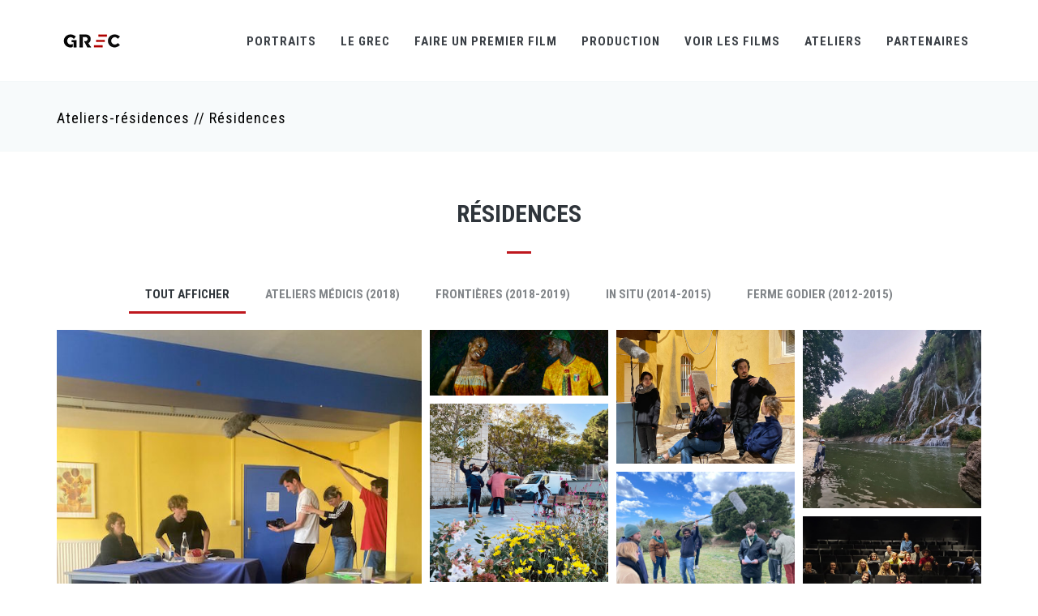

--- FILE ---
content_type: text/html
request_url: http://www.grec-info.com/residences.php?PHPSESSID=e5b0ea887cca5b8c53e85692f8918fd0
body_size: 6948
content:

<!DOCTYPE html>
<!-- 
Theme: JANGO - Ultimate Multipurpose HTML Theme Built With Twitter Bootstrap 3.3.7
Version: 2.0.0
Author: Themehats
Site: http://www.themehats.com
Purchase: http://themeforest.net/item/jango-responsive-multipurpose-html5-template/11987314?ref=themehats
Contact: support@themehats.com
Follow: http://www.twitter.com/themehats
-->
<!--[if IE 9]> <html lang="en" class="ie9"> <![endif]-->
<!--[if !IE]><!-->
<html lang="en"  >
<!--<![endif]-->
<!-- BEGIN HEAD -->
<head>
	<meta charset="utf-8"/>
	<title>Le GREC</title>
	<meta http-equiv="X-UA-Compatible" content="IE=edge">
	<meta content="width=device-width, initial-scale=1.0" name="viewport"/>
	<meta http-equiv="Content-type" content="text/html; charset=utf-8">
	<meta content="" name="description"/>
	<meta content="" name="author"/>
		<!-- BEGIN GLOBAL MANDATORY STYLES -->
	<link href='http://fonts.googleapis.com/css?family=Roboto+Condensed:300italic,400italic,700italic,400,300,700&amp;subset=all' rel='stylesheet' type='text/css'>
	<link href="assets/plugins/socicon/socicon.css" rel="stylesheet" type="text/css"/>
	<link href="assets/plugins/bootstrap-social/bootstrap-social.css" rel="stylesheet" type="text/css"/>		
	<link href="assets/plugins/font-awesome/css/font-awesome.min.css" rel="stylesheet" type="text/css"/>
	<link href="assets/plugins/simple-line-icons/simple-line-icons.min.css" rel="stylesheet" type="text/css"/>
	<link href="assets/plugins/animate/animate.min.css" rel="stylesheet" type="text/css"/>
	<link href="assets/plugins/bootstrap/css/bootstrap.min.css" rel="stylesheet" type="text/css"/>
	<!-- END GLOBAL MANDATORY STYLES -->

			<!-- BEGIN: BASE PLUGINS  -->
			<link href="assets/plugins/cubeportfolio/css/cubeportfolio.min.css" rel="stylesheet" type="text/css"/>
			<link href="assets/plugins/owl-carousel/assets/owl.carousel.css" rel="stylesheet" type="text/css"/>
			<link href="assets/plugins/fancybox/jquery.fancybox.css" rel="stylesheet" type="text/css"/>
			<link href="assets/plugins/slider-for-bootstrap/css/slider.css" rel="stylesheet" type="text/css"/>
				<!-- END: BASE PLUGINS -->
	<!-- BEGIN: PAGE STYLES -->
			<link href="assets/plugins/ilightbox/css/ilightbox.css" rel="stylesheet" type="text/css"/>
				<!-- END: PAGE STYLES -->
	
    <!-- BEGIN THEME STYLES -->
	<link href="assets/base/css/plugins.css" rel="stylesheet" type="text/css" />
    <link href="assets/base/css/components.css" id="style_components" rel="stylesheet" type="text/css" />
    <link href="assets/base/css/themes/red3.css" rel="stylesheet" id="style_theme" type="text/css" />
    <link href="assets/base/css/custom.css" rel="stylesheet" type="text/css" />
    <!-- END THEME STYLES -->

	<link rel="shortcut icon" href="favicon.ico"/>
</head><body class="c-layout-header-fixed c-layout-header-mobile-fixed">
		
<!-- BEGIN: LAYOUT/HEADERS/HEADER-1 -->

<script type="text/javascript">

  var _gaq = _gaq || [];
  _gaq.push(['_setAccount', 'UA-32769641-1']);
  _gaq.push(['_trackPageview']);

  (function() {
    var ga = document.createElement('script'); ga.type = 'text/javascript'; ga.async = true;
    ga.src = ('https:' == document.location.protocol ? 'https://ssl' : 'http://www') + '.google-analytics.com/ga.js';
    var s = document.getElementsByTagName('script')[0]; s.parentNode.insertBefore(ga, s);
  })();

</script>

<!-- pour réactiver le bouton de recherche : enlever les signes commentaires sur le button c-search-toggler et sur le form QUICK SEARCH, dans la version desktop et mobile -->
  <header class="c-layout-header c-layout-header-4 c-layout-header-default-mobile" data-minimize-offset="80">
            <div class="c-navbar">
                <div class="container">
                    <!-- BEGIN: BRAND -->
                    <div class="c-navbar-wrapper clearfix">
                        <div class="c-brand c-pull-left">
                            <a href="index.php" class="c-logo">
                                <img src="assets/base/img/layout/logos/logo-3.png" alt="GREC" class="c-desktop-logo">
                                <img src="assets/base/img/layout/logos/logo-3.png" alt="GREC" class="c-desktop-logo-inverse">
                                <img src="assets/base/img/layout/logos/logo-3.png" alt="GREC" class="c-mobile-logo"> </a>
                            <button class="c-hor-nav-toggler" type="button" data-target=".c-mega-menu">
                                <span class="c-line"></span>
                                <span class="c-line"></span>
                                <span class="c-line"></span>
                            </button>
                            <button class="c-topbar-toggler" type="button">
                                <i class="fa fa-ellipsis-v"></i>
                            </button>
                            <!--
                            <button class="c-search-toggler" type="button">
                                <i class="fa fa-search"></i>
                            </button>
                            -->
                        </div>
                        <!-- END: BRAND -->
                        <!-- BEGIN: QUICK SEARCH -->
                        <!--
                        <form class="c-quick-search" action="#">
                            <input type="text" name="query" placeholder="Type to search..." value="" class="form-control" autocomplete="off">
                            <span class="c-theme-link">&times;</span>
                        </form>
                      	-->
                        <!-- END: QUICK SEARCH -->
                        <!-- BEGIN: HOR NAV -->
                        <!-- BEGIN: LAYOUT/HEADERS/MEGA-MENU -->
                        <!-- BEGIN: MEGA MENU -->
                        <!-- Dropdown menu toggle on mobile: c-toggler class can be applied to the link arrow or link itself depending on toggle mode -->
                        <nav class="c-mega-menu c-pull-right c-mega-menu-light c-mega-menu-light-mobile c-fonts-uppercase c-fonts-bold">
                            <ul class="nav navbar-nav c-theme-nav">
                            
                                <li class="c-menu-type-classic">
                                    <a onClick="location.href='http://www.grec-info.com/portraits.php'" href="javascript:;" class="c-link dropdown-toggle">Portraits<span class="c-arrow c-toggler"></span>
                                    </a>
                             
                                </li> 
                                
                                
                                
                                <li class="c-menu-type-classic">
                                    <a onClick="location.href='http://www.grec-info.com/presentation.php'" href="javascript:;" class="c-link dropdown-toggle">Le GREC
                                        <span class="c-arrow c-toggler"></span>
                                    </a>
                                    <ul class="dropdown-menu c-menu-type-classic c-pull-left">
                                    <li class="dropdown-submenu">
                                            <a href="actus.php">Actus</a>
                                        </li>
                                        <li class="dropdown-submenu">
                                            <a href="http://www.grec-info.com/presentation.php">Présentation</a>
                                         <!-- <span class="c-arrow c-toggler"></span>
                                            <ul class="dropdown-menu c-pull-right">
                                                <li>
                                                    <a href="demos/default/home-header-1.html">Sous menu 1</a>
                                                </li>
                                                <li>
                                                    <a href="demos/default/home-header-1-ext.html">Sous menu 2</a>
                                                </li>
                                            </ul>
                                         -->
                                        </li>
                                        <li class="dropdown-submenu">
                                            <a href="presentation.php#premier_film">Réalisateurs du GREC</a>
                                        </li>
                                        <li class="dropdown-submenu">
                                            <a href="presentation.php#lecteurs">Lecteurs et consultants</a>
                                        </li>
                                        <li class="dropdown-submenu">
                                            <a href="presentation.php#membres">Equipe & contacts</a>
                                        </li>
                                   </ul>
                                </li>                               
                            
                                
                               <li class="c-menu-type-classic">
                                    <a onClick="location.href='http://www.grec-info.com/appels.php'" href="javascript:;" class="c-link dropdown-toggle">Faire un premier film
                                        <span class="c-arrow c-toggler"></span>
                                    </a>
                                    <ul class="dropdown-menu c-menu-type-classic c-pull-left">
                                        <li class="dropdown-submenu">
                                            <a href="appels.php">Voir tout</a>  	
                                        </li>
                                                                                	<li class="dropdown-submenu">
                                            <a href="http://www.grec-info.com/fiche_appel.php?id_appel=32"></a>  	
                                        	</li>
                                        	                                        	<li class="dropdown-submenu">
                                            <a href="http://www.grec-info.com/fiche_appel.php?id_appel=26">Sélection sur scénario</a>  	
                                        	</li>
                                        	                                        	<li class="dropdown-submenu">
                                            <a href="http://www.grec-info.com/fiche_appel.php?id_appel=17">Grec Rush</a>  	
                                        	</li>
                                        	                                        	<li class="dropdown-submenu">
                                            <a href="http://www.grec-info.com/fiche_appel.php?id_appel=13">Résidence Horizon(s)</a>  	
                                        	</li>
                                        	                                        	<li class="dropdown-submenu">
                                            <a href="http://www.grec-info.com/fiche_appel.php?id_appel=23">Série courte 5x2 </a>  	
                                        	</li>
                                        	                                        	<li class="dropdown-submenu">
                                            <a href="http://www.grec-info.com/fiche_appel.php?id_appel=31">Prix GREC-France Télévisions / Dakar Court</a>  	
                                        	</li>
                                        	                                        	<li class="dropdown-submenu">
                                            <a href="http://www.grec-info.com/fiche_appel.php?id_appel=25">D.U. en Corse</a>  	
                                        	</li>
                                        	                                   </ul>
                                </li>             
                                
                                <li class="c-menu-type-classic">
                                    <a onClick="location.href='http://www.grec-info.com/productions_en_cours.php'" href="javascript:;" class="c-link dropdown-toggle">Production
                                        <span class="c-arrow c-toggler"></span>
                                    </a>
                                    <ul class="dropdown-menu c-menu-type-classic c-pull-left">
                                    	
                                    	<li class="dropdown-submenu">
                                            <a href="http://www.grec-info.com/productions_en_cours.php">Productions en cours</a>
                                        </li>
                                        <li class="dropdown-submenu">
                                            <a href="http://www.grec-info.com/catalogue.php">Films produits</a>
                                        </li>
                                        <li class="dropdown-submenu">
                                            <a href="http://www.grec-info.com/catalogue_collections.php">Collections (Minutes, Cnap...)</a>
                                        </li>
                                    	<li class="dropdown-submenu">
                                            <a href="http://www.grec-info.com/laureats.php">Lauréats</a>
                                        </li>
                                        <li class="dropdown-submenu">
                                            <a href="http://www.grec-info.com/scenarios_entretiens.php">Scénariothèque & Entretiens</a>
                                        </li>
                                        
                                        
                                     </ul>
                                </li>  


                                <li class="c-menu-type-classic">
                                    <a onClick="location.href='films_en_ligne.php'" href="javascript:;" class="c-link dropdown-toggle">Voir les films
                                        <span class="c-arrow c-toggler"></span>
                                    </a>
                                    <ul class="dropdown-menu c-menu-type-classic c-pull-left">
                                    	<li class="dropdown-submenu">
                                            <a href="films_en_ligne.php">En ligne</a>
                                        <li class="dropdown-submenu">
                                            <a href="agenda.php?type=projections">Projections & Rencontres</a>
                                        </li>
                                        <li class="dropdown-submenu">
                                            <a href="agenda.php?type=festivals">Festivals</a>
                                        </li>
                                        <li class="dropdown-submenu">
                                            <a href="agenda.php?type=ecrans">Web & télévision</a>
                                        </li>
                                      </ul>
                                </li>    
                                
                                <li class="c-menu-type-classic">
                                    <a onClick="location.href='ateliers.php'" href="javascript:;" class="c-link dropdown-toggle">Ateliers
                                        <span class="c-arrow c-toggler"></span>
                                    </a>
                                    <ul class="dropdown-menu c-menu-type-classic c-pull-left">
                                        <li class="dropdown-submenu">
                                            <a href="ateliers.php">Ateliers</a>
                                        </li>
                                        
                                        <li class="dropdown-submenu">
                                            <a href="residences.php">Résidences</a>
                                        </li> 
                                   </ul>
                                </li>    
                                                             
                                 
								 <li class="c-menu-type-classic">
                                    <a onClick="location.href='partenaires.php'" href="javascript:;" class="c-link dropdown-toggle">Partenaires
                                        <span class="c-arrow c-toggler"></span>
                                    </a>
                                   
                                
                                </li>  
								
																<!--
                               <li class="c-search-toggler-wrapper">
                                    <a href="#" class="c-btn-icon c-search-toggler">
                                        <i class="fa fa-search"></i>
                                    </a>
                                </li> 
                               
                                <li class="c-quick-sidebar-toggler-wrapper">
                                    <a href="#" class="c-quick-sidebar-toggler">
                                        <span class="c-line"></span>
                                        <span class="c-line"></span>
                                        <span class="c-line"></span>
                                    </a>
                                </li>
                                -->
                            </ul>
                        </nav>
                        <!-- END: MEGA MENU -->
                        <!-- END: LAYOUT/HEADERS/MEGA-MENU -->
                        <!-- END: HOR NAV -->
                    </div>
                    <!-- BEGIN: LAYOUT/HEADERS/QUICK-CART -->
                    <!-- BEGIN: CART MENU -->
                   
                    <!-- END: CART MENU -->
                    <!-- END: LAYOUT/HEADERS/QUICK-CART -->
                </div>
            </div>
        </header>

<!-- END: HEADER --><!-- END: LAYOUT/HEADERS/HEADER-1 -->

	
<!-- BEGIN: PAGE CONTAINER -->
<div class="c-layout-page">


<!-- BEGIN: PAGE CONTENT -->
<!-- BEGIN: LAYOUT/BREADCRUMBS/BREADCRUMBS-1 -->
<div class="c-layout-breadcrumbs-1 c-fonts-uppercase c-fonts-bold c-bordered c-bordered-both">
	<div class="container">
		<div class="c-page-title c-pull-left">
			<h3 class="c-font-sbold">Ateliers-résidences // Résidences</h3>
		</div>
	<!--	<ul class="c-page-breadcrumbs c-theme-nav c-pull-right c-fonts-regular">
			<li><a href="">Le GREC</a></li>
			<li>/</li>
			<li><a href="">Présentation</a></li>
			<li>/</li>											
		</ul>
	-->
	</div>
</div><!-- END: LAYOUT/BREADCRUMBS/BREADCRUMBS-1 -->
		

		<!-- BEGIN: CONTENT/ISOTOPE/GALLERY-4 -->
<div id="c-isotope-anchor-1" class="c-content-box c-size-md c-bg-img-center">
    <div class="container">
        <div class="c-content-title-1">
            <h3 class="c-center c-font-uppercase c-font-bold c-font-dark">Résidences</h3>
            <div class="c-line-center c-theme-bg"></div>
        </div>
        <div class="c-content-isotope-filter-1 c-center">
            <button class="c-isotope-filter-btn c-font-dark c-theme-border-bottom c-active" data-filter="*">Tout afficher</button>
	<button class="c-isotope-filter-btn c-font-dark c-theme-border-bottom" data-filter=".c-isotope-medicis">Ateliers Médicis (2018)</button>
	<button class="c-isotope-filter-btn c-font-dark c-theme-border-bottom" data-filter=".c-isotope-frontieres">Frontières (2018-2019)</button>
	<button class="c-isotope-filter-btn c-font-dark c-theme-border-bottom" data-filter=".c-isotope-situ">In Situ (2014-2015)</button>
	<button class="c-isotope-filter-btn c-font-dark c-theme-border-bottom" data-filter=".c-isotope-ferme">Ferme Godier (2012-2015)</button>
    </div>
       
        <div class="c-content-isotope-gallery c-opt-4">
         
         			<div class="c-content-isotope-item c-isotope-autre c-item-size-double">
				<div class="c-content-isotope-image-container">
					<img class="c-content-isotope-image" src="assets/base/img/content/croisements/399.jpg"/>
					<div class="c-content-isotope-overlay">
						<div class="c-content-isotope-overlay-content" style="text-align:left;position:absolute;bottom:0px;padding:5px;">
							<h4 class="c-content-isotope-overlay-title c-font-white c-font-uppercase"></h4>
							<p><a href="fiche_en_cours?id_en_cours=399" class="c-content-isotope-overlay-btn btn c-btn-white c-btn-uppercase c-btn-bold c-btn-border-1x c-btn-square">Autre</a></p>
							
						</div>
					</div>
				</div>
			</div>
				<div class="c-content-isotope-item c-isotope-autre ">
				<div class="c-content-isotope-image-container">
					<img class="c-content-isotope-image" src="assets/base/img/content/croisements/386.jpg"/>
					<div class="c-content-isotope-overlay">
						<div class="c-content-isotope-overlay-content" style="text-align:left;position:absolute;bottom:0px;padding:5px;">
							<h4 class="c-content-isotope-overlay-title c-font-white c-font-uppercase"></h4>
							<p><a href="fiche_en_cours?id_en_cours=386" class="c-content-isotope-overlay-btn btn c-btn-white c-btn-uppercase c-btn-bold c-btn-border-1x c-btn-square">Autre</a></p>
							
						</div>
					</div>
				</div>
			</div>
				<div class="c-content-isotope-item c-isotope-autre ">
				<div class="c-content-isotope-image-container">
					<img class="c-content-isotope-image" src="assets/base/img/content/croisements/373.jpg"/>
					<div class="c-content-isotope-overlay">
						<div class="c-content-isotope-overlay-content" style="text-align:left;position:absolute;bottom:0px;padding:5px;">
							<h4 class="c-content-isotope-overlay-title c-font-white c-font-uppercase"></h4>
							<p><a href="fiche_en_cours?id_en_cours=373" class="c-content-isotope-overlay-btn btn c-btn-white c-btn-uppercase c-btn-bold c-btn-border-1x c-btn-square">Autre</a></p>
							
						</div>
					</div>
				</div>
			</div>
				<div class="c-content-isotope-item c-isotope-frontieres ">
				<div class="c-content-isotope-image-container">
					<img class="c-content-isotope-image" src="assets/base/img/content/croisements/360.jpg"/>
					<div class="c-content-isotope-overlay">
						<div class="c-content-isotope-overlay-content" style="text-align:left;position:absolute;bottom:0px;padding:5px;">
							<h4 class="c-content-isotope-overlay-title c-font-white c-font-uppercase"></h4>
							<p><a href="fiche_en_cours?id_en_cours=360" class="c-content-isotope-overlay-btn btn c-btn-white c-btn-uppercase c-btn-bold c-btn-border-1x c-btn-square">Frontières</a></p>
							
						</div>
					</div>
				</div>
			</div>
				<div class="c-content-isotope-item c-isotope-autre ">
				<div class="c-content-isotope-image-container">
					<img class="c-content-isotope-image" src="assets/base/img/content/croisements/353.jpg"/>
					<div class="c-content-isotope-overlay">
						<div class="c-content-isotope-overlay-content" style="text-align:left;position:absolute;bottom:0px;padding:5px;">
							<h4 class="c-content-isotope-overlay-title c-font-white c-font-uppercase"></h4>
							<p><a href="fiche_en_cours?id_en_cours=353" class="c-content-isotope-overlay-btn btn c-btn-white c-btn-uppercase c-btn-bold c-btn-border-1x c-btn-square">Autre</a></p>
							
						</div>
					</div>
				</div>
			</div>
				<div class="c-content-isotope-item c-isotope-autre ">
				<div class="c-content-isotope-image-container">
					<img class="c-content-isotope-image" src="assets/base/img/content/croisements/351.jpg"/>
					<div class="c-content-isotope-overlay">
						<div class="c-content-isotope-overlay-content" style="text-align:left;position:absolute;bottom:0px;padding:5px;">
							<h4 class="c-content-isotope-overlay-title c-font-white c-font-uppercase"></h4>
							<p><a href="fiche_en_cours?id_en_cours=351" class="c-content-isotope-overlay-btn btn c-btn-white c-btn-uppercase c-btn-bold c-btn-border-1x c-btn-square">Autre</a></p>
							
						</div>
					</div>
				</div>
			</div>
				<div class="c-content-isotope-item c-isotope-autre c-item-size-double">
				<div class="c-content-isotope-image-container">
					<img class="c-content-isotope-image" src="assets/base/img/content/croisements/350.jpg"/>
					<div class="c-content-isotope-overlay">
						<div class="c-content-isotope-overlay-content" style="text-align:left;position:absolute;bottom:0px;padding:5px;">
							<h4 class="c-content-isotope-overlay-title c-font-white c-font-uppercase"></h4>
							<p><a href="fiche_en_cours?id_en_cours=350" class="c-content-isotope-overlay-btn btn c-btn-white c-btn-uppercase c-btn-bold c-btn-border-1x c-btn-square">Autre</a></p>
							
						</div>
					</div>
				</div>
			</div>
				<div class="c-content-isotope-item c-isotope-autre ">
				<div class="c-content-isotope-image-container">
					<img class="c-content-isotope-image" src="assets/base/img/content/croisements/347.jpg"/>
					<div class="c-content-isotope-overlay">
						<div class="c-content-isotope-overlay-content" style="text-align:left;position:absolute;bottom:0px;padding:5px;">
							<h4 class="c-content-isotope-overlay-title c-font-white c-font-uppercase"></h4>
							<p><a href="fiche_en_cours?id_en_cours=347" class="c-content-isotope-overlay-btn btn c-btn-white c-btn-uppercase c-btn-bold c-btn-border-1x c-btn-square">Autre</a></p>
							
						</div>
					</div>
				</div>
			</div>
				<div class="c-content-isotope-item c-isotope-autre ">
				<div class="c-content-isotope-image-container">
					<img class="c-content-isotope-image" src="assets/base/img/content/croisements/330.jpg"/>
					<div class="c-content-isotope-overlay">
						<div class="c-content-isotope-overlay-content" style="text-align:left;position:absolute;bottom:0px;padding:5px;">
							<h4 class="c-content-isotope-overlay-title c-font-white c-font-uppercase"></h4>
							<p><a href="fiche_en_cours?id_en_cours=330" class="c-content-isotope-overlay-btn btn c-btn-white c-btn-uppercase c-btn-bold c-btn-border-1x c-btn-square">Autre</a></p>
							
						</div>
					</div>
				</div>
			</div>
				<div class="c-content-isotope-item c-isotope-frontieres ">
				<div class="c-content-isotope-image-container">
					<img class="c-content-isotope-image" src="assets/base/img/content/croisements/320.jpg"/>
					<div class="c-content-isotope-overlay">
						<div class="c-content-isotope-overlay-content" style="text-align:left;position:absolute;bottom:0px;padding:5px;">
							<h4 class="c-content-isotope-overlay-title c-font-white c-font-uppercase"></h4>
							<p><a href="fiche_en_cours?id_en_cours=320" class="c-content-isotope-overlay-btn btn c-btn-white c-btn-uppercase c-btn-bold c-btn-border-1x c-btn-square">Frontières</a></p>
							
						</div>
					</div>
				</div>
			</div>
				<div class="c-content-isotope-item c-isotope-frontieres ">
				<div class="c-content-isotope-image-container">
					<img class="c-content-isotope-image" src="assets/base/img/content/croisements/303.jpg"/>
					<div class="c-content-isotope-overlay">
						<div class="c-content-isotope-overlay-content" style="text-align:left;position:absolute;bottom:0px;padding:5px;">
							<h4 class="c-content-isotope-overlay-title c-font-white c-font-uppercase"></h4>
							<p><a href="fiche_en_cours?id_en_cours=303" class="c-content-isotope-overlay-btn btn c-btn-white c-btn-uppercase c-btn-bold c-btn-border-1x c-btn-square">Frontières</a></p>
							
						</div>
					</div>
				</div>
			</div>
				<div class="c-content-isotope-item c-isotope-frontieres ">
				<div class="c-content-isotope-image-container">
					<img class="c-content-isotope-image" src="assets/base/img/content/croisements/279.jpg"/>
					<div class="c-content-isotope-overlay">
						<div class="c-content-isotope-overlay-content" style="text-align:left;position:absolute;bottom:0px;padding:5px;">
							<h4 class="c-content-isotope-overlay-title c-font-white c-font-uppercase"></h4>
							<p><a href="fiche_en_cours?id_en_cours=279" class="c-content-isotope-overlay-btn btn c-btn-white c-btn-uppercase c-btn-bold c-btn-border-1x c-btn-square">Frontières</a></p>
							
						</div>
					</div>
				</div>
			</div>
				<div class="c-content-isotope-item c-isotope-ferme c-item-size-double">
				<div class="c-content-isotope-image-container">
					<img class="c-content-isotope-image" src="assets/base/img/content/croisements/251.jpg"/>
					<div class="c-content-isotope-overlay">
						<div class="c-content-isotope-overlay-content" style="text-align:left;position:absolute;bottom:0px;padding:5px;">
							<h4 class="c-content-isotope-overlay-title c-font-white c-font-uppercase"></h4>
							<p><a href="fiche_en_cours?id_en_cours=251" class="c-content-isotope-overlay-btn btn c-btn-white c-btn-uppercase c-btn-bold c-btn-border-1x c-btn-square">Ferme Godier</a></p>
							
						</div>
					</div>
				</div>
			</div>
				<div class="c-content-isotope-item c-isotope-frontieres ">
				<div class="c-content-isotope-image-container">
					<img class="c-content-isotope-image" src="assets/base/img/content/croisements/247.jpg"/>
					<div class="c-content-isotope-overlay">
						<div class="c-content-isotope-overlay-content" style="text-align:left;position:absolute;bottom:0px;padding:5px;">
							<h4 class="c-content-isotope-overlay-title c-font-white c-font-uppercase"></h4>
							<p><a href="fiche_en_cours?id_en_cours=247" class="c-content-isotope-overlay-btn btn c-btn-white c-btn-uppercase c-btn-bold c-btn-border-1x c-btn-square">Frontières</a></p>
							
						</div>
					</div>
				</div>
			</div>
				<div class="c-content-isotope-item c-isotope-frontieres ">
				<div class="c-content-isotope-image-container">
					<img class="c-content-isotope-image" src="assets/base/img/content/croisements/228.jpg"/>
					<div class="c-content-isotope-overlay">
						<div class="c-content-isotope-overlay-content" style="text-align:left;position:absolute;bottom:0px;padding:5px;">
							<h4 class="c-content-isotope-overlay-title c-font-white c-font-uppercase"></h4>
							<p><a href="fiche_en_cours?id_en_cours=228" class="c-content-isotope-overlay-btn btn c-btn-white c-btn-uppercase c-btn-bold c-btn-border-1x c-btn-square">Frontières</a></p>
							
						</div>
					</div>
				</div>
			</div>
				<div class="c-content-isotope-item c-isotope-frontieres ">
				<div class="c-content-isotope-image-container">
					<img class="c-content-isotope-image" src="assets/base/img/content/croisements/226.jpg"/>
					<div class="c-content-isotope-overlay">
						<div class="c-content-isotope-overlay-content" style="text-align:left;position:absolute;bottom:0px;padding:5px;">
							<h4 class="c-content-isotope-overlay-title c-font-white c-font-uppercase"></h4>
							<p><a href="fiche_en_cours?id_en_cours=226" class="c-content-isotope-overlay-btn btn c-btn-white c-btn-uppercase c-btn-bold c-btn-border-1x c-btn-square">Frontières</a></p>
							
						</div>
					</div>
				</div>
			</div>
				<div class="c-content-isotope-item c-isotope-frontieres ">
				<div class="c-content-isotope-image-container">
					<img class="c-content-isotope-image" src="assets/base/img/content/croisements/200.jpg"/>
					<div class="c-content-isotope-overlay">
						<div class="c-content-isotope-overlay-content" style="text-align:left;position:absolute;bottom:0px;padding:5px;">
							<h4 class="c-content-isotope-overlay-title c-font-white c-font-uppercase"></h4>
							<p><a href="fiche_en_cours?id_en_cours=200" class="c-content-isotope-overlay-btn btn c-btn-white c-btn-uppercase c-btn-bold c-btn-border-1x c-btn-square">Frontières</a></p>
							
						</div>
					</div>
				</div>
			</div>
				<div class="c-content-isotope-item c-isotope-frontieres ">
				<div class="c-content-isotope-image-container">
					<img class="c-content-isotope-image" src="assets/base/img/content/croisements/197.jpg"/>
					<div class="c-content-isotope-overlay">
						<div class="c-content-isotope-overlay-content" style="text-align:left;position:absolute;bottom:0px;padding:5px;">
							<h4 class="c-content-isotope-overlay-title c-font-white c-font-uppercase"></h4>
							<p><a href="fiche_en_cours?id_en_cours=197" class="c-content-isotope-overlay-btn btn c-btn-white c-btn-uppercase c-btn-bold c-btn-border-1x c-btn-square">Frontières</a></p>
							
						</div>
					</div>
				</div>
			</div>
				<div class="c-content-isotope-item c-isotope-medicis c-item-size-double">
				<div class="c-content-isotope-image-container">
					<img class="c-content-isotope-image" src="assets/base/img/content/croisements/189.jpg"/>
					<div class="c-content-isotope-overlay">
						<div class="c-content-isotope-overlay-content" style="text-align:left;position:absolute;bottom:0px;padding:5px;">
							<h4 class="c-content-isotope-overlay-title c-font-white c-font-uppercase"></h4>
							<p><a href="fiche_en_cours?id_en_cours=189" class="c-content-isotope-overlay-btn btn c-btn-white c-btn-uppercase c-btn-bold c-btn-border-1x c-btn-square">Ateliers Médicis</a></p>
							
						</div>
					</div>
				</div>
			</div>
				<div class="c-content-isotope-item c-isotope-frontieres ">
				<div class="c-content-isotope-image-container">
					<img class="c-content-isotope-image" src="assets/base/img/content/croisements/183.jpg"/>
					<div class="c-content-isotope-overlay">
						<div class="c-content-isotope-overlay-content" style="text-align:left;position:absolute;bottom:0px;padding:5px;">
							<h4 class="c-content-isotope-overlay-title c-font-white c-font-uppercase"></h4>
							<p><a href="fiche_en_cours?id_en_cours=183" class="c-content-isotope-overlay-btn btn c-btn-white c-btn-uppercase c-btn-bold c-btn-border-1x c-btn-square">Frontières</a></p>
							
						</div>
					</div>
				</div>
			</div>
				<div class="c-content-isotope-item c-isotope-frontieres ">
				<div class="c-content-isotope-image-container">
					<img class="c-content-isotope-image" src="assets/base/img/content/croisements/167.jpg"/>
					<div class="c-content-isotope-overlay">
						<div class="c-content-isotope-overlay-content" style="text-align:left;position:absolute;bottom:0px;padding:5px;">
							<h4 class="c-content-isotope-overlay-title c-font-white c-font-uppercase"></h4>
							<p><a href="fiche_en_cours?id_en_cours=167" class="c-content-isotope-overlay-btn btn c-btn-white c-btn-uppercase c-btn-bold c-btn-border-1x c-btn-square">Frontières</a></p>
							
						</div>
					</div>
				</div>
			</div>
				<div class="c-content-isotope-item c-isotope-frontieres ">
				<div class="c-content-isotope-image-container">
					<img class="c-content-isotope-image" src="assets/base/img/content/croisements/142.jpg"/>
					<div class="c-content-isotope-overlay">
						<div class="c-content-isotope-overlay-content" style="text-align:left;position:absolute;bottom:0px;padding:5px;">
							<h4 class="c-content-isotope-overlay-title c-font-white c-font-uppercase"></h4>
							<p><a href="fiche_en_cours?id_en_cours=142" class="c-content-isotope-overlay-btn btn c-btn-white c-btn-uppercase c-btn-bold c-btn-border-1x c-btn-square">Frontières</a></p>
							
						</div>
					</div>
				</div>
			</div>
				<div class="c-content-isotope-item c-isotope-frontieres ">
				<div class="c-content-isotope-image-container">
					<img class="c-content-isotope-image" src="assets/base/img/content/croisements/139.jpg"/>
					<div class="c-content-isotope-overlay">
						<div class="c-content-isotope-overlay-content" style="text-align:left;position:absolute;bottom:0px;padding:5px;">
							<h4 class="c-content-isotope-overlay-title c-font-white c-font-uppercase"></h4>
							<p><a href="fiche_en_cours?id_en_cours=139" class="c-content-isotope-overlay-btn btn c-btn-white c-btn-uppercase c-btn-bold c-btn-border-1x c-btn-square">Frontières</a></p>
							
						</div>
					</div>
				</div>
			</div>
				<div class="c-content-isotope-item c-isotope-situ ">
				<div class="c-content-isotope-image-container">
					<img class="c-content-isotope-image" src="assets/base/img/content/croisements/135.jpg"/>
					<div class="c-content-isotope-overlay">
						<div class="c-content-isotope-overlay-content" style="text-align:left;position:absolute;bottom:0px;padding:5px;">
							<h4 class="c-content-isotope-overlay-title c-font-white c-font-uppercase"></h4>
							<p><a href="fiche_en_cours?id_en_cours=135" class="c-content-isotope-overlay-btn btn c-btn-white c-btn-uppercase c-btn-bold c-btn-border-1x c-btn-square">In Situ</a></p>
							
						</div>
					</div>
				</div>
			</div>
				<div class="c-content-isotope-item c-isotope-ferme c-item-size-double">
				<div class="c-content-isotope-image-container">
					<img class="c-content-isotope-image" src="assets/base/img/content/croisements/119.jpg"/>
					<div class="c-content-isotope-overlay">
						<div class="c-content-isotope-overlay-content" style="text-align:left;position:absolute;bottom:0px;padding:5px;">
							<h4 class="c-content-isotope-overlay-title c-font-white c-font-uppercase"></h4>
							<p><a href="fiche_en_cours?id_en_cours=119" class="c-content-isotope-overlay-btn btn c-btn-white c-btn-uppercase c-btn-bold c-btn-border-1x c-btn-square">Ferme Godier</a></p>
							
						</div>
					</div>
				</div>
			</div>
				<div class="c-content-isotope-item c-isotope-ferme ">
				<div class="c-content-isotope-image-container">
					<img class="c-content-isotope-image" src="assets/base/img/content/croisements/113.jpg"/>
					<div class="c-content-isotope-overlay">
						<div class="c-content-isotope-overlay-content" style="text-align:left;position:absolute;bottom:0px;padding:5px;">
							<h4 class="c-content-isotope-overlay-title c-font-white c-font-uppercase"></h4>
							<p><a href="fiche_en_cours?id_en_cours=113" class="c-content-isotope-overlay-btn btn c-btn-white c-btn-uppercase c-btn-bold c-btn-border-1x c-btn-square">Ferme Godier</a></p>
							
						</div>
					</div>
				</div>
			</div>
				<div class="c-content-isotope-item c-isotope-frontieres ">
				<div class="c-content-isotope-image-container">
					<img class="c-content-isotope-image" src="assets/base/img/content/croisements/110.jpg"/>
					<div class="c-content-isotope-overlay">
						<div class="c-content-isotope-overlay-content" style="text-align:left;position:absolute;bottom:0px;padding:5px;">
							<h4 class="c-content-isotope-overlay-title c-font-white c-font-uppercase"></h4>
							<p><a href="fiche_en_cours?id_en_cours=110" class="c-content-isotope-overlay-btn btn c-btn-white c-btn-uppercase c-btn-bold c-btn-border-1x c-btn-square">Frontières</a></p>
							
						</div>
					</div>
				</div>
			</div>
				<div class="c-content-isotope-item c-isotope-situ ">
				<div class="c-content-isotope-image-container">
					<img class="c-content-isotope-image" src="assets/base/img/content/croisements/106.jpg"/>
					<div class="c-content-isotope-overlay">
						<div class="c-content-isotope-overlay-content" style="text-align:left;position:absolute;bottom:0px;padding:5px;">
							<h4 class="c-content-isotope-overlay-title c-font-white c-font-uppercase"></h4>
							<p><a href="fiche_en_cours?id_en_cours=106" class="c-content-isotope-overlay-btn btn c-btn-white c-btn-uppercase c-btn-bold c-btn-border-1x c-btn-square">In Situ</a></p>
							
						</div>
					</div>
				</div>
			</div>
				<div class="c-content-isotope-item c-isotope-ferme ">
				<div class="c-content-isotope-image-container">
					<img class="c-content-isotope-image" src="assets/base/img/content/croisements/104.jpg"/>
					<div class="c-content-isotope-overlay">
						<div class="c-content-isotope-overlay-content" style="text-align:left;position:absolute;bottom:0px;padding:5px;">
							<h4 class="c-content-isotope-overlay-title c-font-white c-font-uppercase"></h4>
							<p><a href="fiche_en_cours?id_en_cours=104" class="c-content-isotope-overlay-btn btn c-btn-white c-btn-uppercase c-btn-bold c-btn-border-1x c-btn-square">Ferme Godier</a></p>
							
						</div>
					</div>
				</div>
			</div>
				<div class="c-content-isotope-item c-isotope-frontieres ">
				<div class="c-content-isotope-image-container">
					<img class="c-content-isotope-image" src="assets/base/img/content/croisements/96.jpg"/>
					<div class="c-content-isotope-overlay">
						<div class="c-content-isotope-overlay-content" style="text-align:left;position:absolute;bottom:0px;padding:5px;">
							<h4 class="c-content-isotope-overlay-title c-font-white c-font-uppercase"></h4>
							<p><a href="fiche_en_cours?id_en_cours=96" class="c-content-isotope-overlay-btn btn c-btn-white c-btn-uppercase c-btn-bold c-btn-border-1x c-btn-square">Frontières</a></p>
							
						</div>
					</div>
				</div>
			</div>
				<div class="c-content-isotope-item c-isotope-frontieres c-item-size-double">
				<div class="c-content-isotope-image-container">
					<img class="c-content-isotope-image" src="assets/base/img/content/croisements/84.jpg"/>
					<div class="c-content-isotope-overlay">
						<div class="c-content-isotope-overlay-content" style="text-align:left;position:absolute;bottom:0px;padding:5px;">
							<h4 class="c-content-isotope-overlay-title c-font-white c-font-uppercase"></h4>
							<p><a href="fiche_en_cours?id_en_cours=84" class="c-content-isotope-overlay-btn btn c-btn-white c-btn-uppercase c-btn-bold c-btn-border-1x c-btn-square">Frontières</a></p>
							
						</div>
					</div>
				</div>
			</div>
				<div class="c-content-isotope-item c-isotope-frontieres ">
				<div class="c-content-isotope-image-container">
					<img class="c-content-isotope-image" src="assets/base/img/content/croisements/41.jpg"/>
					<div class="c-content-isotope-overlay">
						<div class="c-content-isotope-overlay-content" style="text-align:left;position:absolute;bottom:0px;padding:5px;">
							<h4 class="c-content-isotope-overlay-title c-font-white c-font-uppercase"></h4>
							<p><a href="fiche_en_cours?id_en_cours=41" class="c-content-isotope-overlay-btn btn c-btn-white c-btn-uppercase c-btn-bold c-btn-border-1x c-btn-square">Frontières</a></p>
							
						</div>
					</div>
				</div>
			</div>
				<div class="c-content-isotope-item c-isotope-frontieres ">
				<div class="c-content-isotope-image-container">
					<img class="c-content-isotope-image" src="assets/base/img/content/croisements/38.jpg"/>
					<div class="c-content-isotope-overlay">
						<div class="c-content-isotope-overlay-content" style="text-align:left;position:absolute;bottom:0px;padding:5px;">
							<h4 class="c-content-isotope-overlay-title c-font-white c-font-uppercase"></h4>
							<p><a href="fiche_en_cours?id_en_cours=38" class="c-content-isotope-overlay-btn btn c-btn-white c-btn-uppercase c-btn-bold c-btn-border-1x c-btn-square">Frontières</a></p>
							
						</div>
					</div>
				</div>
			</div>
				<div class="c-content-isotope-item c-isotope-frontieres ">
				<div class="c-content-isotope-image-container">
					<img class="c-content-isotope-image" src="assets/base/img/content/croisements/35.jpg"/>
					<div class="c-content-isotope-overlay">
						<div class="c-content-isotope-overlay-content" style="text-align:left;position:absolute;bottom:0px;padding:5px;">
							<h4 class="c-content-isotope-overlay-title c-font-white c-font-uppercase"></h4>
							<p><a href="fiche_en_cours?id_en_cours=35" class="c-content-isotope-overlay-btn btn c-btn-white c-btn-uppercase c-btn-bold c-btn-border-1x c-btn-square">Frontières</a></p>
							
						</div>
					</div>
				</div>
			</div>
	  
            
        </div>
    </div> 
</div><!-- END: CONTENT/ISOTOPE/GALLERY-4 -->




  
		<!-- END: PAGE CONTENT -->
	</div>
	<!-- END: PAGE CONTAINER -->

<!-- BEGIN: LAYOUT/FOOTERS/FOOTER-5 -->

<footer class="c-layout-footer c-layout-footer-3">
	<div class="c-prefooter">
		<div class="container">
			<div class="row">
				<div class="col-md-3">
					<div class="c-container c-first">
						<div class="c-content-title-1">
							<h3 class="c-font-uppercase c-font-bold c-font-black">LE <span class="c-theme-font">GREC</span></h3>
							<div class="c-line-left hide"></div>
							<p class="c-text">
							Le Grec (Groupe de Recherches et d'Essais Cinématographiques) produit des premiers courts métrages de tous genres en veillant à leur caractère singulier et innovant.</p>
						</div>
						<ul class="c-links">
							<li><a href="http://www.grec-info.com">Accueil</a></li>
							<li><a href="http://www.grec-info.com/presentation.php#contacts">Contacts</a></li>
							<li><a href="http://www.grec-info.com/films_en_ligne.php">Films en ligne</a></li>
							<li><a href="http://www.grec-info.com/50ans.php">50 ans !</a></li>
						</ul>
					</div>
					<div class="c-line-left hide"></div>
							<p style="text-align:left"><img src="http://www.grec-info.com/assets/base/img/layout/logos/cnc.jpg" width="100"/></p>
							<p style="text-align:left"><img src="http://grec-info.com/assets/base/img/content/partenaires/43.jpg" width="150"/></p>
							<p style="text-align:left"><img src="http://www.grec-info.com/assets/base/img/content/partenaires/2.jpg" width="100"/></p>
							<p style="text-align:left"><img src="http://www.grec-info.com/assets/base/img/content/partenaires/LogoQualiopi.jpg" width="150"/></p>
							<p class="c-text">
							 La certification qualité a été délivrée au titre de la catégorie d'action suivante : actions de formation.<br/>
							 </p>
							 							 						
							<p style="text-align:left"><img src="http://www.grec-info.com/assets/base/img/layout/logos/AudiensFondation-logo.jpg" width="150"/></p>
				
				<ul class="c-links">
							<a href="http://www.grec-info.com/partenaires.php">Tous nos partenaires</a>

						</ul>	
				</div>
				<div class="col-md-3 col-xs-12">

					<div class="c-container">
						<div class="c-content-title-1">
                                    <h3 class="c-title c-font-uppercase c-font-bold">Derniers Tweets</h3>
                                   
                                </div>
								<div class="c-twitter">
                                    <a class="twitter-timeline" href="https://twitter.com/grec_info" data-tweet-limit="2" data-chrome="noheader nofooter noscrollbar noborders"> Les tweets de @grec_info... </a>
                                </div>
						
					</div>
				</div>
				<div class="col-md-3">
					<div class="c-container">
					<div class="c-content-title-1 c-title-md">
                                    <h3 class="c-font-uppercase c-font-bold">Newsletter GREC</h3>
                                    <div class="c-line-left hide"></div>
                                </div>
                                <div class="c-line-left hide"></div>
                                <form action="//grec-info.us10.list-manage.com/subscribe/post?u=614ad4d1762e9e934312c501b&amp;id=010f76a9aa" method="post" id="mc-embedded-subscribe-form" name="mc-embedded-subscribe-form" class="validate" target="_blank" novalidate>
                                    <div class="input-group input-group-lg c-square">
                                    
                                    <div id="mce-responses" class="clear">
									<div class="response" id="mce-error-response" style="display:none"></div>
									<div class="response" id="mce-success-response" style="display:none"></div>
									</div>    <!-- real people should not fill this in and expect good things - do not remove this or risk form bot signups-->
							   		 <div style="position: absolute; left: -5000px;"><input type="text" name="b_614ad4d1762e9e934312c501b_010f76a9aa" tabindex="-1" value=""></div>
							    									    		
							    
                                        <input type="text" id="mc-embedded-subscribe" class="form-control c-square c-font-grey-3 c-border-grey c-theme" placeholder="Votre email" name="EMAIL"/>
                                        <span class="input-group-btn">
                                            <button name="subscribe" id="mc-embedded-subscribe" class="btn c-theme-btn c-theme-border c-btn-square c-btn-uppercase c-font-16" type="submit">S'abonner</button>
                                        </span>
                                    </div>
                                </form>
					</div>
				
				</div>
				<div class="col-md-3">
					<div class="c-container c-last">
						<div class="c-content-title-1">
							<h3 class="c-font-uppercase c-font-bold c-font-black">Contact</h3>
							<div class="c-line-left hide"></div>
							<p></p>
						</div> 
						<div class="socicon">
                                        <a href="https://www.facebook.com/pageduGREC" target="_blank" class="socicon-btn socicon-sm socicon-btn-circle socicon-solid c-bg-grey-1 c-font-grey-2 c-theme-on-hover socicon-facebook tooltips" data-original-title="Facebook" data-container="body"></a>
                                        <a href="https://twitter.com/grec_info" target="_blank"  class="socicon-btn socicon-sm socicon-btn-circle socicon-solid c-bg-grey-1 c-font-grey-2 c-theme-on-hover socicon-twitter tooltips" data-original-title="Twitter" data-container="body"></a>
                                        <a href="https://vimeo.com/grecinfo" target="_blank"  class="socicon-btn socicon-sm socicon-btn-circle socicon-solid c-bg-grey-1 c-font-grey-2 c-theme-on-hover socicon-vimeo tooltips" data-original-title="Vimeo" data-container="body"></a>
                                        <a href="https://www.instagram.com/grec_info/" target="_blank"  class="socicon-btn socicon-sm socicon-btn-circle socicon-solid c-bg-grey-1 c-font-grey-2 c-theme-on-hover socicon-instagram tooltips" data-original-title="Instagram" data-container="body"></a>
                                        <a href=" https://soundcloud.com/legrecaudio" target="_blank"  class="socicon-btn socicon-sm socicon-btn-circle socicon-solid c-bg-grey-1 c-font-grey-2 c-theme-on-hover socicon-soundcloud tooltips" data-original-title="Soundcloud" data-container="body"></a>
                                 <!--   <a href="#" class="socicon-btn socicon-btn-circle socicon-solid c-bg-grey-1 c-font-grey-2 c-theme-on-hover socicon-youtube tooltips" data-original-title="Youtube" data-container="body"></a>
                                        <a href="#" class="socicon-btn socicon-btn-circle socicon-solid c-bg-grey-1 c-font-grey-2 c-theme-on-hover socicon-tumblr tooltips" data-original-title="Tumblr" data-container="body"></a> -->
                        </div>

						<ul class="c-address">
							<li><i class="icon-pointer c-theme-font"></i> 14 rue Alexandre Parodi, 75010 Paris</li>
							<li><i class="icon-call-end c-theme-font"></i> + 33 1 44 89 99 99</li>
							<li><i class="icon-envelope c-theme-font"></i> info@grec-info.com</li>
						</ul>
						<p style="text-align:left"><img src="http://www.grec-info.com/assets/base/img/layout/logos/logo_footer.png" width="140"/></p>
					</div>
				</div>
			</div>		
		</div>
	</div>
	<div class="c-postfooter c-bg-dark-2">
                <div class="container">
                    <div class="row">
                        <div class="col-md-6 col-sm-12 c-col">
                            <p class="c-copyright c-font-grey">2017 &copy; GREC
                                <span class="c-font-grey-3">Tous droits réservés</span>
                            </p>
                        </div>
                    </div>
                </div>
            </div>

</footer>


 <!-- END: LAYOUT/FOOTERS/FOOTER-6 -->
        <!-- BEGIN: LAYOUT/FOOTERS/GO2TOP -->
        <div class="c-layout-go2top">
        <i class="icon-arrow-up"></i>
        </div>
        <!-- END: LAYOUT/FOOTERS/GO2TOP -->
         
<script type="text/javascript">
  var _gaq = _gaq || [];
  _gaq.push(['_setAccount', 'UA-32769641-1']);
  _gaq.push(['_trackPageview']);

  (function() {
    var ga = document.createElement('script'); ga.type = 'text/javascript'; ga.async = true;
    ga.src = ('https:' == document.location.protocol ? 'https://ssl' : 'http://www') + '.google-analytics.com/ga.js';
    var s = document.getElementsByTagName('script')[0]; s.parentNode.insertBefore(ga, s);
  })();
</script>

<!-- END: LAYOUT/FOOTERS/FOOTER-5 -->

	<!-- BEGIN: LAYOUT/FOOTERS/GO2TOP -->
<div class="c-layout-go2top">
	<i class="icon-arrow-up"></i>
</div><!-- END: LAYOUT/FOOTERS/GO2TOP -->


	<!-- BEGIN: LAYOUT/BASE/BOTTOM -->
    <!-- BEGIN: CORE PLUGINS -->
	<!--[if lt IE 9]>
	<script src="assets/global/plugins/excanvas.min.js"></script> 
	<![endif]-->
	<script src="assets/plugins/jquery.min.js" type="text/javascript" ></script>
	<script src="assets/plugins/jquery-migrate.min.js" type="text/javascript" ></script>
	<script src="assets/plugins/bootstrap/js/bootstrap.min.js" type="text/javascript" ></script>
	<script src="assets/plugins/jquery.easing.min.js" type="text/javascript" ></script>
	<script src="assets/plugins/reveal-animate/wow.js" type="text/javascript" ></script>
	<script src="assets/demos/default/js/scripts/reveal-animate/reveal-animate.js" type="text/javascript" ></script>

	<!-- END: CORE PLUGINS -->

			<!-- BEGIN: LAYOUT PLUGINS -->
			<script src="assets/plugins/cubeportfolio/js/jquery.cubeportfolio.min.js" type="text/javascript"></script>
			<script src="assets/plugins/owl-carousel/owl.carousel.min.js" type="text/javascript"></script>
			<script src="assets/plugins/counterup/jquery.counterup.min.js" type="text/javascript"></script>
			<script src="assets/plugins/counterup/jquery.waypoints.min.js" type="text/javascript"></script>
			<script src="assets/plugins/fancybox/jquery.fancybox.pack.js" type="text/javascript"></script>
			<script src="assets/plugins/smooth-scroll/jquery.smooth-scroll.js" type="text/javascript"></script>
			<script src="assets/plugins/slider-for-bootstrap/js/bootstrap-slider.js" type="text/javascript"></script>
			<script src="assets/plugins/js-cookie/js.cookie.js" type="text/javascript"></script>
				<!-- END: LAYOUT PLUGINS -->
	
	<!-- BEGIN: THEME SCRIPTS -->
	<script src="assets/base/js/components.js" type="text/javascript"></script>
	<script src="assets/base/js/components-shop.js" type="text/javascript"></script>
	<script src="assets/base/js/app.js" type="text/javascript"></script>
	<script>
	$(document).ready(function() {    
		App.init(); // init core    
	});
	</script>
	<!-- END: THEME SCRIPTS -->

<!-- BEGIN: PAGE SCRIPTS -->
<script src="assets/plugins/isotope/isotope.pkgd.min.js" type="text/javascript"></script>
<script src="assets/plugins/isotope/imagesloaded.pkgd.min.js" type="text/javascript"></script>
<script src="assets/plugins/isotope/packery-mode.pkgd.min.js" type="text/javascript"></script>
<script src="assets/plugins/ilightbox/js/jquery.requestAnimationFrame.js" type="text/javascript"></script>
<script src="assets/plugins/ilightbox/js/jquery.mousewheel.js" type="text/javascript"></script>
<script src="assets/plugins/ilightbox/js/ilightbox.packed.js" type="text/javascript"></script>
<script src="assets/demos/default/js/scripts/pages/isotope-gallery.js" type="text/javascript"></script>
<!-- END: PAGE SCRIPTS -->
<!-- END: LAYOUT/BASE/BOTTOM -->
		
		
</body>
</html>


--- FILE ---
content_type: text/css
request_url: http://www.grec-info.com/assets/base/css/plugins.css
body_size: 24879
content:
@charset "UTF-8";
/*********************************
COMPONENTS 
*********************************/
code {
  border: 1px solid #d4d4d4;
  border-radius: 2px; }

.close {
  font-family: "Helvetica Neue", Helvetica, Arial, sans-serif;
  font-weight: 300;
  color: #3f444a;
  font-size: 28px;
  outline: none !important;
  opacity: 0.5;
  filter: alphaopacity=50;
  -webkit-transition: back 0.2s ease-out;
  -moz-transition: all 0.2s ease-out;
  -o-transition: all 0.2s ease-out;
  -ms-transition: all 0.2s ease-out; }
  .close:hover {
    opacity: 0.8;
    filter: alphaopacity=80;
    -webkit-transition: back 0.2s ease-out;
    -moz-transition: all 0.2s ease-out;
    -o-transition: all 0.2s ease-out;
    -ms-transition: all 0.2s ease-out; }

label {
  font-weight: 500;
  font-size: 18px; }

.badge {
  font-weight: 400;
  padding: 4px 7px; }

.pager li > a, .pager li > span {
  border-radius: 20px; }

.form-control {
  font-family: 'Helvetica Neue', Helvetica, Arial, sans-serif;
  box-shadow: none;
  outline: none;
  font-weight: 300;
  background: white;
  border-color: #d0d7de; }
  .input-group-lg .form-control,
  .form-control.input-lg {
    font-weight: 300;
    font-size: 14px; }
  .form-control:active,
  .form-control:focus {
    box-shadow: none !important; }
  .form-control.c-square {
    border-radius: 0 !important; }
  .form-control.c-border-2px {
    border-color: white;
    border-width: 2px; }
  .form-control:focus,
  .form-control:active,
  .form-control.active {
    border-color: #94a4b4; }
    .form-control:focus.c-border-2px,
    .form-control:active.c-border-2px,
    .form-control.active.c-border-2px {
      border-color: #cccccc;
      border-width: 2px; }
  .form-control.form-control-transparent {
    background: none; }

.input-group .input-group-btn > .btn,
.input-group .input-group-addon {
  border-color: #d0d7de; }

.input-group.c-square .input-group-btn > .btn,
.input-group.c-square .input-group-addon {
  border-radius: 0 !important; }

.input-group.c-border-2px .input-group-btn > .btn,
.input-group.c-border-2px .input-group-addon {
  border-color: white;
  border-width: 2px; }

.help-block {
  color: #677581;
  font-size: 15px; }

label.control-label {
  padding-top: 5px;
  font-weight: 300;
  color: #2e353a; }

.checkbox label,
.radio label,
.c-checkbox label,
.c-radio label {
  color: #454e56;
  font-weight: 300; }

.has-success .help-block,
.has-success .control-label,
.has-success .radio,
.has-success .checkbox,
.has-success .radio-inline,
.has-success .checkbox-inline,
.has-success.radio label,
.has-success.checkbox label,
.has-success.radio-inline label,
.has-success.checkbox-inline label {
  color: #5dc09c; }

.has-success .form-control {
  border-color: #5dc09c;
  -webkit-box-shadow: none;
  box-shadow: none; }
  .has-success .form-control:focus {
    border-color: #42a883;
    -webkit-box-shadow: none;
    box-shadow: none; }

.has-success .input-group-addon {
  color: #5dc09c;
  border-color: #5dc09c;
  background-color: #cbebdf; }

.has-success .form-control-feedback {
  color: #5dc09c; }

.has-warning .help-block,
.has-warning .control-label,
.has-warning .radio,
.has-warning .checkbox,
.has-warning .radio-inline,
.has-warning .checkbox-inline,
.has-warning.radio label,
.has-warning.checkbox label,
.has-warning.radio-inline label,
.has-warning.checkbox-inline label {
  color: #c8d046; }

.has-warning .form-control {
  border-color: #c8d046;
  -webkit-box-shadow: none;
  box-shadow: none; }
  .has-warning .form-control:focus {
    border-color: #adb52e;
    -webkit-box-shadow: none;
    box-shadow: none; }

.has-warning .input-group-addon {
  color: #c8d046;
  border-color: #c8d046;
  background-color: #ecefc0; }

.has-warning .form-control-feedback {
  color: #c8d046; }

.has-error .help-block,
.has-error .control-label,
.has-error .radio,
.has-error .checkbox,
.has-error .radio-inline,
.has-error .checkbox-inline,
.has-error.radio label,
.has-error.checkbox label,
.has-error.radio-inline label,
.has-error.checkbox-inline label {
  color: #e7505a; }

.has-error .form-control {
  border-color: #e7505a;
  -webkit-box-shadow: none;
  box-shadow: none; }
  .has-error .form-control:focus {
    border-color: #e12330;
    -webkit-box-shadow: none;
    box-shadow: none; }

.has-error .input-group-addon {
  color: #e7505a;
  border-color: #e7505a;
  background-color: #f9d7d9; }

.has-error .form-control-feedback {
  color: #e7505a; }

.btn {
  outline: none !important;
  -webkit-transition: all 0.2s ease-out;
  -moz-transition: all 0.2s ease-out;
  -o-transition: all 0.2s ease-out;
  -ms-transition: all 0.2s ease-out;
  padding: 6px 20px 4px 20px;
  font-size: 16px; }
  .btn > i {
    margin-right: 5px;
    text-align: center;
    font-weight: 300; }
  .btn.btn-sm {
    padding: 6px 18px 4px 18px; }
    .btn.btn-sm > i {
      margin-right: 5px;
      font-size: 14px; }
  .btn.btn-md {
    padding: 9px 20px 7px 20px; }
  .btn.btn-xs {
    padding: 1px 8px 1px 8px; }
    .btn.btn-xs > i {
      margin-right: 3px;
      font-size: 14px; }
  .btn.btn-lg {
    padding: 11px 26px 9px 26px; }
  .btn.btn-xlg {
    padding: 16px 44px 14px 44px; }

.btn.c-btn-border-2x {
  border-width: 2px;
  padding: 6px 20px 4px 20px; }
  .btn.c-btn-border-2x.btn-sm {
    padding: 5px 18px 3px 18px; }
  .btn.c-btn-border-2x.btn-xs {
    padding: 0px 8px 1px 8px; }
  .btn.c-btn-border-2x.btn-md {
    padding: 8px 20px 6px 20px; }
  .btn.c-btn-border-2x.btn-lg {
    padding: 10px 26px 8px 26px; }
  .btn.c-btn-border-2x.btn-xlg {
    padding: 16px 44px 14px 44px; }
  .btn.c-btn-border-2x.c-btn-uppercase {
    padding: 6px 20px 4px 20px; }
    .btn.c-btn-border-2x.c-btn-uppercase.btn-sm {
      padding: 5px 18px 3px 18px; }
    .btn.c-btn-border-2x.c-btn-uppercase.btn-xs {
      padding: 1px 8px 0px 8px; }
    .btn.c-btn-border-2x.c-btn-uppercase.btn-md {
      padding: 10px 20px 8px 20px; }
    .btn.c-btn-border-2x.c-btn-uppercase.btn-lg {
      padding: 12px 26px 12px 26px; }
    .btn.c-btn-border-2x.c-btn-uppercase.btn-xlg {
      padding: 18px 44px 16px 44px; }

.btn.c-btn-border-1x {
  border-width: 1px; }

.btn + .btn {
  margin-left: 10px; }

.btn.c-btn-icon {
  min-height: 56px;
  padding: 0;
  padding: 5px 20px 5px 20px; }
  .btn.c-btn-icon > i {
    -webkit-border-radius: 3px 0 0 3px;
    -moz-border-radius: 3px 0 0 3px;
    -ms-border-radius: 3px 0 0 3px;
    -o-border-radius: 3px 0 0 3px;
    border-radius: 3px 0 0 3px;
    margin: -5px 0 0 -20px;
    float: left;
    display: block;
    position: absolute;
    height: 56px;
    width: 56px;
    font-size: 32px;
    vertical-align: middle;
    padding-top: 10px; }
  .btn.c-btn-icon > .c-helper {
    margin: 4px 20px -2px 55px;
    text-align: left;
    display: block;
    font-size: 14px; }
  .btn.c-btn-icon > .c-caption {
    text-align: left;
    margin: 0px 20px 0px 55px;
    display: block;
    font-size: 18px;
    font-weight: 500; }

.c-btn-circle {
  border-radius: 30px !important; }

.c-btn-bold {
  font-weight: bold; }

.c-btn-sbold {
  font-weight: 500; }

.c-btn-square {
  -webkit-border-radius: 0;
  -moz-border-radius: 0;
  -ms-border-radius: 0;
  -o-border-radius: 0;
  border-radius: 0; }

.c-btn-uppercase {
  text-transform: uppercase; }
  .c-btn-uppercase.btn {
    font-size: 14px;
    padding: 7px 20px 5px 20px; }
  .c-btn-uppercase.btn-md {
    font-size: 16px;
    padding: 10px 20px 9px 20px; }
  .c-btn-uppercase.btn-lg {
    font-size: 16px;
    padding: 12px 26px 11px 26px; }
  .c-btn-uppercase.btn-xlg {
    font-size: 18px;
    padding: 20px 44px 15px 44px; }
  .c-btn-uppercase.btn-sm {
    padding: 6px 18px 4px 18px; }
  .c-btn-uppercase.btn-xs {
    padding: 2px 8px 0px 8px; }

.btn-default {
  color: #99a5b9;
  background: #ffffff;
  border-color: #e1e6ee; }
  .btn-default.btn-no-focus:focus,
  .btn-default.btn-no-focus.focus {
    color: #99a5b9;
    background: #ffffff;
    border-color: #e1e6ee; }
  .btn-default.btn-no-focus:hover,
  .btn-default:hover,
  .btn-default.btn-no-focus:active,
  .btn-default:active,
  .btn-default.active,
  .open > .btn-default.dropdown-toggle {
    color: #ffffff;
    background: #8998b5;
    border-color: #8998b5; }
  .btn-default:active,
  .btn-default.active,
  .open > .btn-default.dropdown-toggle {
    background-image: none; }
  .btn-default.disabled,
  .btn-default.disabled:hover,
  .btn-default.disabled:not(.btn-no-focus):focus,
  .btn-default.disabled:not(.btn-no-focus).focus,
  .btn-default.disabled:active,
  .btn-default.disabled.active,
  .btn-default[disabled],
  .btn-default[disabled]:hover,
  .btn-default[disabled]:not(.btn-no-focus):focus,
  .btn-default[disabled]:not(.btn-no-focus).focus,
  .btn-default[disabled]:active,
  .btn-default[disabled].active,
  fieldset[disabled] .btn-default,
  fieldset[disabled] .btn-default:hover,
  fieldset[disabled] .btn-default:not(.btn-no-focus):focus,
  fieldset[disabled] .btn-default:not(.btn-no-focus).focus,
  fieldset[disabled] .btn-default:active,
  fieldset[disabled] .btn-default.active {
    background: #ffffff;
    border-color: #e1e6ee; }
  .btn-default .badge {
    color: #ffffff;
    background: #99a5b9; }

.btn-primary {
  color: #ffffff;
  background: #5e9cd1;
  border-color: #5e9cd1; }
  .btn-primary.btn-no-focus:focus,
  .btn-primary.btn-no-focus.focus {
    color: #ffffff;
    background: #5e9cd1;
    border-color: #5e9cd1; }
  .btn-primary.btn-no-focus:hover,
  .btn-primary:hover,
  .btn-primary.btn-no-focus:active,
  .btn-primary:active,
  .btn-primary.active,
  .open > .btn-primary.dropdown-toggle {
    color: #ffffff;
    background: #3883c4;
    border-color: #3883c4; }
  .btn-primary:active,
  .btn-primary.active,
  .open > .btn-primary.dropdown-toggle {
    background-image: none; }
  .btn-primary.disabled,
  .btn-primary.disabled:hover,
  .btn-primary.disabled:not(.btn-no-focus):focus,
  .btn-primary.disabled:not(.btn-no-focus).focus,
  .btn-primary.disabled:active,
  .btn-primary.disabled.active,
  .btn-primary[disabled],
  .btn-primary[disabled]:hover,
  .btn-primary[disabled]:not(.btn-no-focus):focus,
  .btn-primary[disabled]:not(.btn-no-focus).focus,
  .btn-primary[disabled]:active,
  .btn-primary[disabled].active,
  fieldset[disabled] .btn-primary,
  fieldset[disabled] .btn-primary:hover,
  fieldset[disabled] .btn-primary:not(.btn-no-focus):focus,
  fieldset[disabled] .btn-primary:not(.btn-no-focus).focus,
  fieldset[disabled] .btn-primary:active,
  fieldset[disabled] .btn-primary.active {
    background: #5e9cd1;
    border-color: #5e9cd1; }
  .btn-primary .badge {
    color: #5e9cd1;
    background: #ffffff; }

.btn-success {
  color: #ffffff;
  background: #5dc09c;
  border-color: #5dc09c; }
  .btn-success.btn-no-focus:focus,
  .btn-success.btn-no-focus.focus {
    color: #ffffff;
    background: #5dc09c;
    border-color: #5dc09c; }
  .btn-success.btn-no-focus:hover,
  .btn-success:hover,
  .btn-success.btn-no-focus:active,
  .btn-success:active,
  .btn-success.active,
  .open > .btn-success.dropdown-toggle {
    color: #ffffff;
    background: #42a883;
    border-color: #42a883; }
  .btn-success:active,
  .btn-success.active,
  .open > .btn-success.dropdown-toggle {
    background-image: none; }
  .btn-success.disabled,
  .btn-success.disabled:hover,
  .btn-success.disabled:not(.btn-no-focus):focus,
  .btn-success.disabled:not(.btn-no-focus).focus,
  .btn-success.disabled:active,
  .btn-success.disabled.active,
  .btn-success[disabled],
  .btn-success[disabled]:hover,
  .btn-success[disabled]:not(.btn-no-focus):focus,
  .btn-success[disabled]:not(.btn-no-focus).focus,
  .btn-success[disabled]:active,
  .btn-success[disabled].active,
  fieldset[disabled] .btn-success,
  fieldset[disabled] .btn-success:hover,
  fieldset[disabled] .btn-success:not(.btn-no-focus):focus,
  fieldset[disabled] .btn-success:not(.btn-no-focus).focus,
  fieldset[disabled] .btn-success:active,
  fieldset[disabled] .btn-success.active {
    background: #5dc09c;
    border-color: #5dc09c; }
  .btn-success .badge {
    color: #5dc09c;
    background: #ffffff; }

.btn-danger {
  color: #ffffff;
  background: #e7505a;
  border-color: #e7505a; }
  .btn-danger.btn-no-focus:focus,
  .btn-danger.btn-no-focus.focus {
    color: #ffffff;
    background: #e7505a;
    border-color: #e7505a; }
  .btn-danger.btn-no-focus:hover,
  .btn-danger:hover,
  .btn-danger.btn-no-focus:active,
  .btn-danger:active,
  .btn-danger.active,
  .open > .btn-danger.dropdown-toggle {
    color: #ffffff;
    background: #e12330;
    border-color: #e12330; }
  .btn-danger:active,
  .btn-danger.active,
  .open > .btn-danger.dropdown-toggle {
    background-image: none; }
  .btn-danger.disabled,
  .btn-danger.disabled:hover,
  .btn-danger.disabled:not(.btn-no-focus):focus,
  .btn-danger.disabled:not(.btn-no-focus).focus,
  .btn-danger.disabled:active,
  .btn-danger.disabled.active,
  .btn-danger[disabled],
  .btn-danger[disabled]:hover,
  .btn-danger[disabled]:not(.btn-no-focus):focus,
  .btn-danger[disabled]:not(.btn-no-focus).focus,
  .btn-danger[disabled]:active,
  .btn-danger[disabled].active,
  fieldset[disabled] .btn-danger,
  fieldset[disabled] .btn-danger:hover,
  fieldset[disabled] .btn-danger:not(.btn-no-focus):focus,
  fieldset[disabled] .btn-danger:not(.btn-no-focus).focus,
  fieldset[disabled] .btn-danger:active,
  fieldset[disabled] .btn-danger.active {
    background: #e7505a;
    border-color: #e7505a; }
  .btn-danger .badge {
    color: #e7505a;
    background: #ffffff; }

.btn-warning {
  color: #ffffff;
  background: #c8d046;
  border-color: #c8d046; }
  .btn-warning.btn-no-focus:focus,
  .btn-warning.btn-no-focus.focus {
    color: #ffffff;
    background: #c8d046;
    border-color: #c8d046; }
  .btn-warning.btn-no-focus:hover,
  .btn-warning:hover,
  .btn-warning.btn-no-focus:active,
  .btn-warning:active,
  .btn-warning.active,
  .open > .btn-warning.dropdown-toggle {
    color: #ffffff;
    background: #adb52e;
    border-color: #adb52e; }
  .btn-warning:active,
  .btn-warning.active,
  .open > .btn-warning.dropdown-toggle {
    background-image: none; }
  .btn-warning.disabled,
  .btn-warning.disabled:hover,
  .btn-warning.disabled:not(.btn-no-focus):focus,
  .btn-warning.disabled:not(.btn-no-focus).focus,
  .btn-warning.disabled:active,
  .btn-warning.disabled.active,
  .btn-warning[disabled],
  .btn-warning[disabled]:hover,
  .btn-warning[disabled]:not(.btn-no-focus):focus,
  .btn-warning[disabled]:not(.btn-no-focus).focus,
  .btn-warning[disabled]:active,
  .btn-warning[disabled].active,
  fieldset[disabled] .btn-warning,
  fieldset[disabled] .btn-warning:hover,
  fieldset[disabled] .btn-warning:not(.btn-no-focus):focus,
  fieldset[disabled] .btn-warning:not(.btn-no-focus).focus,
  fieldset[disabled] .btn-warning:active,
  fieldset[disabled] .btn-warning.active {
    background: #c8d046;
    border-color: #c8d046; }
  .btn-warning .badge {
    color: #c8d046;
    background: #ffffff; }

.btn-info {
  color: #ffffff;
  background: #4eabe6;
  border-color: #4eabe6; }
  .btn-info.btn-no-focus:focus,
  .btn-info.btn-no-focus.focus {
    color: #ffffff;
    background: #4eabe6;
    border-color: #4eabe6; }
  .btn-info.btn-no-focus:hover,
  .btn-info:hover,
  .btn-info.btn-no-focus:active,
  .btn-info:active,
  .btn-info.active,
  .open > .btn-info.dropdown-toggle {
    color: #ffffff;
    background: #2196e0;
    border-color: #2196e0; }
  .btn-info:active,
  .btn-info.active,
  .open > .btn-info.dropdown-toggle {
    background-image: none; }
  .btn-info.disabled,
  .btn-info.disabled:hover,
  .btn-info.disabled:not(.btn-no-focus):focus,
  .btn-info.disabled:not(.btn-no-focus).focus,
  .btn-info.disabled:active,
  .btn-info.disabled.active,
  .btn-info[disabled],
  .btn-info[disabled]:hover,
  .btn-info[disabled]:not(.btn-no-focus):focus,
  .btn-info[disabled]:not(.btn-no-focus).focus,
  .btn-info[disabled]:active,
  .btn-info[disabled].active,
  fieldset[disabled] .btn-info,
  fieldset[disabled] .btn-info:hover,
  fieldset[disabled] .btn-info:not(.btn-no-focus):focus,
  fieldset[disabled] .btn-info:not(.btn-no-focus).focus,
  fieldset[disabled] .btn-info:active,
  fieldset[disabled] .btn-info.active {
    background: #4eabe6;
    border-color: #4eabe6; }
  .btn-info .badge {
    color: #4eabe6;
    background: #ffffff; }

.c-btn-white {
  border-color: #FFFFFF;
  border-width: 1px;
  color: #2f353b;
  background: #FFFFFF;
  border-color: #FFFFFF; }
  .c-btn-white.btn-no-focus:focus,
  .c-btn-white.btn-no-focus.focus {
    color: #2f353b;
    background: #FFFFFF;
    border-color: #FFFFFF; }
  .c-btn-white.btn-no-focus:hover,
  .c-btn-white:hover,
  .c-btn-white.btn-no-focus:active,
  .c-btn-white:active,
  .c-btn-white.active,
  .open > .c-btn-white.dropdown-toggle {
    color: #2f353b;
    background: #ebebeb;
    border-color: #ebebeb; }
  .c-btn-white:active,
  .c-btn-white.active,
  .open > .c-btn-white.dropdown-toggle {
    background-image: none; }
  .c-btn-white.disabled,
  .c-btn-white.disabled:hover,
  .c-btn-white.disabled:not(.btn-no-focus):focus,
  .c-btn-white.disabled:not(.btn-no-focus).focus,
  .c-btn-white.disabled:active,
  .c-btn-white.disabled.active,
  .c-btn-white[disabled],
  .c-btn-white[disabled]:hover,
  .c-btn-white[disabled]:not(.btn-no-focus):focus,
  .c-btn-white[disabled]:not(.btn-no-focus).focus,
  .c-btn-white[disabled]:active,
  .c-btn-white[disabled].active,
  fieldset[disabled] .c-btn-white,
  fieldset[disabled] .c-btn-white:hover,
  fieldset[disabled] .c-btn-white:not(.btn-no-focus):focus,
  fieldset[disabled] .c-btn-white:not(.btn-no-focus).focus,
  fieldset[disabled] .c-btn-white:active,
  fieldset[disabled] .c-btn-white.active {
    background: #FFFFFF;
    border-color: #FFFFFF; }
  .c-btn-white .badge {
    color: #FFFFFF;
    background: #2f353b; }

.c-btn-black {
  border-color: #000000;
  border-width: 1px;
  color: #ffffff;
  background: #000000;
  border-color: #000000; }
  .c-btn-black.btn-no-focus:focus,
  .c-btn-black.btn-no-focus.focus {
    color: #ffffff;
    background: #000000;
    border-color: #000000; }
  .c-btn-black.btn-no-focus:hover,
  .c-btn-black:hover,
  .c-btn-black.btn-no-focus:active,
  .c-btn-black:active,
  .c-btn-black.active,
  .open > .c-btn-black.dropdown-toggle {
    color: #ffffff;
    background: black;
    border-color: black; }
  .c-btn-black:active,
  .c-btn-black.active,
  .open > .c-btn-black.dropdown-toggle {
    background-image: none; }
  .c-btn-black.disabled,
  .c-btn-black.disabled:hover,
  .c-btn-black.disabled:not(.btn-no-focus):focus,
  .c-btn-black.disabled:not(.btn-no-focus).focus,
  .c-btn-black.disabled:active,
  .c-btn-black.disabled.active,
  .c-btn-black[disabled],
  .c-btn-black[disabled]:hover,
  .c-btn-black[disabled]:not(.btn-no-focus):focus,
  .c-btn-black[disabled]:not(.btn-no-focus).focus,
  .c-btn-black[disabled]:active,
  .c-btn-black[disabled].active,
  fieldset[disabled] .c-btn-black,
  fieldset[disabled] .c-btn-black:hover,
  fieldset[disabled] .c-btn-black:not(.btn-no-focus):focus,
  fieldset[disabled] .c-btn-black:not(.btn-no-focus).focus,
  fieldset[disabled] .c-btn-black:active,
  fieldset[disabled] .c-btn-black.active {
    background: #000000;
    border-color: #000000; }
  .c-btn-black .badge {
    color: #000000;
    background: #ffffff; }

.c-btn-regular {
  border-color: #7f8c97;
  border-width: 1px;
  color: #ffffff;
  background: #7f8c97;
  border-color: #7f8c97; }
  .c-btn-regular.btn-no-focus:focus,
  .c-btn-regular.btn-no-focus.focus {
    color: #ffffff;
    background: #7f8c97;
    border-color: #7f8c97; }
  .c-btn-regular.btn-no-focus:hover,
  .c-btn-regular:hover,
  .c-btn-regular.btn-no-focus:active,
  .c-btn-regular:active,
  .c-btn-regular.active,
  .open > .c-btn-regular.dropdown-toggle {
    color: #ffffff;
    background: #6a7883;
    border-color: #6a7883; }
  .c-btn-regular:active,
  .c-btn-regular.active,
  .open > .c-btn-regular.dropdown-toggle {
    background-image: none; }
  .c-btn-regular.disabled,
  .c-btn-regular.disabled:hover,
  .c-btn-regular.disabled:not(.btn-no-focus):focus,
  .c-btn-regular.disabled:not(.btn-no-focus).focus,
  .c-btn-regular.disabled:active,
  .c-btn-regular.disabled.active,
  .c-btn-regular[disabled],
  .c-btn-regular[disabled]:hover,
  .c-btn-regular[disabled]:not(.btn-no-focus):focus,
  .c-btn-regular[disabled]:not(.btn-no-focus).focus,
  .c-btn-regular[disabled]:active,
  .c-btn-regular[disabled].active,
  fieldset[disabled] .c-btn-regular,
  fieldset[disabled] .c-btn-regular:hover,
  fieldset[disabled] .c-btn-regular:not(.btn-no-focus):focus,
  fieldset[disabled] .c-btn-regular:not(.btn-no-focus).focus,
  fieldset[disabled] .c-btn-regular:active,
  fieldset[disabled] .c-btn-regular.active {
    background: #7f8c97;
    border-color: #7f8c97; }
  .c-btn-regular .badge {
    color: #7f8c97;
    background: #ffffff; }

.c-btn-green {
  border-color: #32c5d2;
  border-width: 1px;
  color: #ffffff;
  background: #32c5d2;
  border-color: #32c5d2; }
  .c-btn-green.btn-no-focus:focus,
  .c-btn-green.btn-no-focus.focus {
    color: #ffffff;
    background: #32c5d2;
    border-color: #32c5d2; }
  .c-btn-green.btn-no-focus:hover,
  .c-btn-green:hover,
  .c-btn-green.btn-no-focus:active,
  .c-btn-green:active,
  .c-btn-green.active,
  .open > .c-btn-green.dropdown-toggle {
    color: #ffffff;
    background: #27a8b4;
    border-color: #27a8b4; }
  .c-btn-green:active,
  .c-btn-green.active,
  .open > .c-btn-green.dropdown-toggle {
    background-image: none; }
  .c-btn-green.disabled,
  .c-btn-green.disabled:hover,
  .c-btn-green.disabled:not(.btn-no-focus):focus,
  .c-btn-green.disabled:not(.btn-no-focus).focus,
  .c-btn-green.disabled:active,
  .c-btn-green.disabled.active,
  .c-btn-green[disabled],
  .c-btn-green[disabled]:hover,
  .c-btn-green[disabled]:not(.btn-no-focus):focus,
  .c-btn-green[disabled]:not(.btn-no-focus).focus,
  .c-btn-green[disabled]:active,
  .c-btn-green[disabled].active,
  fieldset[disabled] .c-btn-green,
  fieldset[disabled] .c-btn-green:hover,
  fieldset[disabled] .c-btn-green:not(.btn-no-focus):focus,
  fieldset[disabled] .c-btn-green:not(.btn-no-focus).focus,
  fieldset[disabled] .c-btn-green:active,
  fieldset[disabled] .c-btn-green.active {
    background: #32c5d2;
    border-color: #32c5d2; }
  .c-btn-green .badge {
    color: #32c5d2;
    background: #ffffff; }

.c-btn-green-1 {
  border-color: #52c9ba;
  border-width: 1px;
  color: #ffffff;
  background: #52c9ba;
  border-color: #52c9ba; }
  .c-btn-green-1.btn-no-focus:focus,
  .c-btn-green-1.btn-no-focus.focus {
    color: #ffffff;
    background: #52c9ba;
    border-color: #52c9ba; }
  .c-btn-green-1.btn-no-focus:hover,
  .c-btn-green-1:hover,
  .c-btn-green-1.btn-no-focus:active,
  .c-btn-green-1:active,
  .c-btn-green-1.active,
  .open > .c-btn-green-1.dropdown-toggle {
    color: #ffffff;
    background: #3ab9a9;
    border-color: #3ab9a9; }
  .c-btn-green-1:active,
  .c-btn-green-1.active,
  .open > .c-btn-green-1.dropdown-toggle {
    background-image: none; }
  .c-btn-green-1.disabled,
  .c-btn-green-1.disabled:hover,
  .c-btn-green-1.disabled:not(.btn-no-focus):focus,
  .c-btn-green-1.disabled:not(.btn-no-focus).focus,
  .c-btn-green-1.disabled:active,
  .c-btn-green-1.disabled.active,
  .c-btn-green-1[disabled],
  .c-btn-green-1[disabled]:hover,
  .c-btn-green-1[disabled]:not(.btn-no-focus):focus,
  .c-btn-green-1[disabled]:not(.btn-no-focus).focus,
  .c-btn-green-1[disabled]:active,
  .c-btn-green-1[disabled].active,
  fieldset[disabled] .c-btn-green-1,
  fieldset[disabled] .c-btn-green-1:hover,
  fieldset[disabled] .c-btn-green-1:not(.btn-no-focus):focus,
  fieldset[disabled] .c-btn-green-1:not(.btn-no-focus).focus,
  fieldset[disabled] .c-btn-green-1:active,
  fieldset[disabled] .c-btn-green-1.active {
    background: #52c9ba;
    border-color: #52c9ba; }
  .c-btn-green-1 .badge {
    color: #52c9ba;
    background: #ffffff; }

.c-btn-green-2 {
  border-color: #5dc09c;
  border-width: 1px;
  color: #ffffff;
  background: #5dc09c;
  border-color: #5dc09c; }
  .c-btn-green-2.btn-no-focus:focus,
  .c-btn-green-2.btn-no-focus.focus {
    color: #ffffff;
    background: #5dc09c;
    border-color: #5dc09c; }
  .c-btn-green-2.btn-no-focus:hover,
  .c-btn-green-2:hover,
  .c-btn-green-2.btn-no-focus:active,
  .c-btn-green-2:active,
  .c-btn-green-2.active,
  .open > .c-btn-green-2.dropdown-toggle {
    color: #ffffff;
    background: #44b089;
    border-color: #44b089; }
  .c-btn-green-2:active,
  .c-btn-green-2.active,
  .open > .c-btn-green-2.dropdown-toggle {
    background-image: none; }
  .c-btn-green-2.disabled,
  .c-btn-green-2.disabled:hover,
  .c-btn-green-2.disabled:not(.btn-no-focus):focus,
  .c-btn-green-2.disabled:not(.btn-no-focus).focus,
  .c-btn-green-2.disabled:active,
  .c-btn-green-2.disabled.active,
  .c-btn-green-2[disabled],
  .c-btn-green-2[disabled]:hover,
  .c-btn-green-2[disabled]:not(.btn-no-focus):focus,
  .c-btn-green-2[disabled]:not(.btn-no-focus).focus,
  .c-btn-green-2[disabled]:active,
  .c-btn-green-2[disabled].active,
  fieldset[disabled] .c-btn-green-2,
  fieldset[disabled] .c-btn-green-2:hover,
  fieldset[disabled] .c-btn-green-2:not(.btn-no-focus):focus,
  fieldset[disabled] .c-btn-green-2:not(.btn-no-focus).focus,
  fieldset[disabled] .c-btn-green-2:active,
  fieldset[disabled] .c-btn-green-2.active {
    background: #5dc09c;
    border-color: #5dc09c; }
  .c-btn-green-2 .badge {
    color: #5dc09c;
    background: #ffffff; }

.c-btn-green-3 {
  border-color: #84c68f;
  border-width: 1px;
  color: #ffffff;
  background: #84c68f;
  border-color: #84c68f; }
  .c-btn-green-3.btn-no-focus:focus,
  .c-btn-green-3.btn-no-focus.focus {
    color: #ffffff;
    background: #84c68f;
    border-color: #84c68f; }
  .c-btn-green-3.btn-no-focus:hover,
  .c-btn-green-3:hover,
  .c-btn-green-3.btn-no-focus:active,
  .c-btn-green-3:active,
  .c-btn-green-3.active,
  .open > .c-btn-green-3.dropdown-toggle {
    color: #ffffff;
    background: #68b976;
    border-color: #68b976; }
  .c-btn-green-3:active,
  .c-btn-green-3.active,
  .open > .c-btn-green-3.dropdown-toggle {
    background-image: none; }
  .c-btn-green-3.disabled,
  .c-btn-green-3.disabled:hover,
  .c-btn-green-3.disabled:not(.btn-no-focus):focus,
  .c-btn-green-3.disabled:not(.btn-no-focus).focus,
  .c-btn-green-3.disabled:active,
  .c-btn-green-3.disabled.active,
  .c-btn-green-3[disabled],
  .c-btn-green-3[disabled]:hover,
  .c-btn-green-3[disabled]:not(.btn-no-focus):focus,
  .c-btn-green-3[disabled]:not(.btn-no-focus).focus,
  .c-btn-green-3[disabled]:active,
  .c-btn-green-3[disabled].active,
  fieldset[disabled] .c-btn-green-3,
  fieldset[disabled] .c-btn-green-3:hover,
  fieldset[disabled] .c-btn-green-3:not(.btn-no-focus):focus,
  fieldset[disabled] .c-btn-green-3:not(.btn-no-focus).focus,
  fieldset[disabled] .c-btn-green-3:active,
  fieldset[disabled] .c-btn-green-3.active {
    background: #84c68f;
    border-color: #84c68f; }
  .c-btn-green-3 .badge {
    color: #84c68f;
    background: #ffffff; }

.c-btn-red {
  border-color: #eb5d68;
  border-width: 1px;
  color: #ffffff;
  background: #eb5d68;
  border-color: #eb5d68; }
  .c-btn-red.btn-no-focus:focus,
  .c-btn-red.btn-no-focus.focus {
    color: #ffffff;
    background: #eb5d68;
    border-color: #eb5d68; }
  .c-btn-red.btn-no-focus:hover,
  .c-btn-red:hover,
  .c-btn-red.btn-no-focus:active,
  .c-btn-red:active,
  .c-btn-red.active,
  .open > .c-btn-red.dropdown-toggle {
    color: #ffffff;
    background: #e73946;
    border-color: #e73946; }
  .c-btn-red:active,
  .c-btn-red.active,
  .open > .c-btn-red.dropdown-toggle {
    background-image: none; }
  .c-btn-red.disabled,
  .c-btn-red.disabled:hover,
  .c-btn-red.disabled:not(.btn-no-focus):focus,
  .c-btn-red.disabled:not(.btn-no-focus).focus,
  .c-btn-red.disabled:active,
  .c-btn-red.disabled.active,
  .c-btn-red[disabled],
  .c-btn-red[disabled]:hover,
  .c-btn-red[disabled]:not(.btn-no-focus):focus,
  .c-btn-red[disabled]:not(.btn-no-focus).focus,
  .c-btn-red[disabled]:active,
  .c-btn-red[disabled].active,
  fieldset[disabled] .c-btn-red,
  fieldset[disabled] .c-btn-red:hover,
  fieldset[disabled] .c-btn-red:not(.btn-no-focus):focus,
  fieldset[disabled] .c-btn-red:not(.btn-no-focus).focus,
  fieldset[disabled] .c-btn-red:active,
  fieldset[disabled] .c-btn-red.active {
    background: #eb5d68;
    border-color: #eb5d68; }
  .c-btn-red .badge {
    color: #eb5d68;
    background: #ffffff; }

.c-btn-red-1 {
  border-color: #cd6262;
  border-width: 1px;
  color: #ffffff;
  background: #cd6262;
  border-color: #cd6262; }
  .c-btn-red-1.btn-no-focus:focus,
  .c-btn-red-1.btn-no-focus.focus {
    color: #ffffff;
    background: #cd6262;
    border-color: #cd6262; }
  .c-btn-red-1.btn-no-focus:hover,
  .c-btn-red-1:hover,
  .c-btn-red-1.btn-no-focus:active,
  .c-btn-red-1:active,
  .c-btn-red-1.active,
  .open > .c-btn-red-1.dropdown-toggle {
    color: #ffffff;
    background: #c34343;
    border-color: #c34343; }
  .c-btn-red-1:active,
  .c-btn-red-1.active,
  .open > .c-btn-red-1.dropdown-toggle {
    background-image: none; }
  .c-btn-red-1.disabled,
  .c-btn-red-1.disabled:hover,
  .c-btn-red-1.disabled:not(.btn-no-focus):focus,
  .c-btn-red-1.disabled:not(.btn-no-focus).focus,
  .c-btn-red-1.disabled:active,
  .c-btn-red-1.disabled.active,
  .c-btn-red-1[disabled],
  .c-btn-red-1[disabled]:hover,
  .c-btn-red-1[disabled]:not(.btn-no-focus):focus,
  .c-btn-red-1[disabled]:not(.btn-no-focus).focus,
  .c-btn-red-1[disabled]:active,
  .c-btn-red-1[disabled].active,
  fieldset[disabled] .c-btn-red-1,
  fieldset[disabled] .c-btn-red-1:hover,
  fieldset[disabled] .c-btn-red-1:not(.btn-no-focus):focus,
  fieldset[disabled] .c-btn-red-1:not(.btn-no-focus).focus,
  fieldset[disabled] .c-btn-red-1:active,
  fieldset[disabled] .c-btn-red-1.active {
    background: #cd6262;
    border-color: #cd6262; }
  .c-btn-red-1 .badge {
    color: #cd6262;
    background: #ffffff; }

.c-btn-red-2 {
  border-color: #e7505a;
  border-width: 1px;
  color: #ffffff;
  background: #e7505a;
  border-color: #e7505a; }
  .c-btn-red-2.btn-no-focus:focus,
  .c-btn-red-2.btn-no-focus.focus {
    color: #ffffff;
    background: #e7505a;
    border-color: #e7505a; }
  .c-btn-red-2.btn-no-focus:hover,
  .c-btn-red-2:hover,
  .c-btn-red-2.btn-no-focus:active,
  .c-btn-red-2:active,
  .c-btn-red-2.active,
  .open > .c-btn-red-2.dropdown-toggle {
    color: #ffffff;
    background: #e22c38;
    border-color: #e22c38; }
  .c-btn-red-2:active,
  .c-btn-red-2.active,
  .open > .c-btn-red-2.dropdown-toggle {
    background-image: none; }
  .c-btn-red-2.disabled,
  .c-btn-red-2.disabled:hover,
  .c-btn-red-2.disabled:not(.btn-no-focus):focus,
  .c-btn-red-2.disabled:not(.btn-no-focus).focus,
  .c-btn-red-2.disabled:active,
  .c-btn-red-2.disabled.active,
  .c-btn-red-2[disabled],
  .c-btn-red-2[disabled]:hover,
  .c-btn-red-2[disabled]:not(.btn-no-focus):focus,
  .c-btn-red-2[disabled]:not(.btn-no-focus).focus,
  .c-btn-red-2[disabled]:active,
  .c-btn-red-2[disabled].active,
  fieldset[disabled] .c-btn-red-2,
  fieldset[disabled] .c-btn-red-2:hover,
  fieldset[disabled] .c-btn-red-2:not(.btn-no-focus):focus,
  fieldset[disabled] .c-btn-red-2:not(.btn-no-focus).focus,
  fieldset[disabled] .c-btn-red-2:active,
  fieldset[disabled] .c-btn-red-2.active {
    background: #e7505a;
    border-color: #e7505a; }
  .c-btn-red-2 .badge {
    color: #e7505a;
    background: #ffffff; }

.c-btn-red-3 {
  border-color: #d05163;
  border-width: 1px;
  color: #ffffff;
  background: #d05163;
  border-color: #d05163; }
  .c-btn-red-3.btn-no-focus:focus,
  .c-btn-red-3.btn-no-focus.focus {
    color: #ffffff;
    background: #d05163;
    border-color: #d05163; }
  .c-btn-red-3.btn-no-focus:hover,
  .c-btn-red-3:hover,
  .c-btn-red-3.btn-no-focus:active,
  .c-btn-red-3:active,
  .c-btn-red-3.active,
  .open > .c-btn-red-3.dropdown-toggle {
    color: #ffffff;
    background: #c33549;
    border-color: #c33549; }
  .c-btn-red-3:active,
  .c-btn-red-3.active,
  .open > .c-btn-red-3.dropdown-toggle {
    background-image: none; }
  .c-btn-red-3.disabled,
  .c-btn-red-3.disabled:hover,
  .c-btn-red-3.disabled:not(.btn-no-focus):focus,
  .c-btn-red-3.disabled:not(.btn-no-focus).focus,
  .c-btn-red-3.disabled:active,
  .c-btn-red-3.disabled.active,
  .c-btn-red-3[disabled],
  .c-btn-red-3[disabled]:hover,
  .c-btn-red-3[disabled]:not(.btn-no-focus):focus,
  .c-btn-red-3[disabled]:not(.btn-no-focus).focus,
  .c-btn-red-3[disabled]:active,
  .c-btn-red-3[disabled].active,
  fieldset[disabled] .c-btn-red-3,
  fieldset[disabled] .c-btn-red-3:hover,
  fieldset[disabled] .c-btn-red-3:not(.btn-no-focus):focus,
  fieldset[disabled] .c-btn-red-3:not(.btn-no-focus).focus,
  fieldset[disabled] .c-btn-red-3:active,
  fieldset[disabled] .c-btn-red-3.active {
    background: #d05163;
    border-color: #d05163; }
  .c-btn-red-3 .badge {
    color: #d05163;
    background: #ffffff; }

.c-btn-yellow {
  border-color: #FF6B57;
  border-width: 1px;
  color: #ffffff;
  background: #FF6B57;
  border-color: #FF6B57; }
  .c-btn-yellow.btn-no-focus:focus,
  .c-btn-yellow.btn-no-focus.focus {
    color: #ffffff;
    background: #FF6B57;
    border-color: #FF6B57; }
  .c-btn-yellow.btn-no-focus:hover,
  .c-btn-yellow:hover,
  .c-btn-yellow.btn-no-focus:active,
  .c-btn-yellow:active,
  .c-btn-yellow.active,
  .open > .c-btn-yellow.dropdown-toggle {
    color: #ffffff;
    background: #ff472e;
    border-color: #ff472e; }
  .c-btn-yellow:active,
  .c-btn-yellow.active,
  .open > .c-btn-yellow.dropdown-toggle {
    background-image: none; }
  .c-btn-yellow.disabled,
  .c-btn-yellow.disabled:hover,
  .c-btn-yellow.disabled:not(.btn-no-focus):focus,
  .c-btn-yellow.disabled:not(.btn-no-focus).focus,
  .c-btn-yellow.disabled:active,
  .c-btn-yellow.disabled.active,
  .c-btn-yellow[disabled],
  .c-btn-yellow[disabled]:hover,
  .c-btn-yellow[disabled]:not(.btn-no-focus):focus,
  .c-btn-yellow[disabled]:not(.btn-no-focus).focus,
  .c-btn-yellow[disabled]:active,
  .c-btn-yellow[disabled].active,
  fieldset[disabled] .c-btn-yellow,
  fieldset[disabled] .c-btn-yellow:hover,
  fieldset[disabled] .c-btn-yellow:not(.btn-no-focus):focus,
  fieldset[disabled] .c-btn-yellow:not(.btn-no-focus).focus,
  fieldset[disabled] .c-btn-yellow:active,
  fieldset[disabled] .c-btn-yellow.active {
    background: #FF6B57;
    border-color: #FF6B57; }
  .c-btn-yellow .badge {
    color: #FF6B57;
    background: #ffffff; }

.c-btn-yellow-1 {
  border-color: #c8d046;
  border-width: 1px;
  color: #ffffff;
  background: #c8d046;
  border-color: #c8d046; }
  .c-btn-yellow-1.btn-no-focus:focus,
  .c-btn-yellow-1.btn-no-focus.focus {
    color: #ffffff;
    background: #c8d046;
    border-color: #c8d046; }
  .c-btn-yellow-1.btn-no-focus:hover,
  .c-btn-yellow-1:hover,
  .c-btn-yellow-1.btn-no-focus:active,
  .c-btn-yellow-1:active,
  .c-btn-yellow-1.active,
  .open > .c-btn-yellow-1.dropdown-toggle {
    color: #ffffff;
    background: #b5bd30;
    border-color: #b5bd30; }
  .c-btn-yellow-1:active,
  .c-btn-yellow-1.active,
  .open > .c-btn-yellow-1.dropdown-toggle {
    background-image: none; }
  .c-btn-yellow-1.disabled,
  .c-btn-yellow-1.disabled:hover,
  .c-btn-yellow-1.disabled:not(.btn-no-focus):focus,
  .c-btn-yellow-1.disabled:not(.btn-no-focus).focus,
  .c-btn-yellow-1.disabled:active,
  .c-btn-yellow-1.disabled.active,
  .c-btn-yellow-1[disabled],
  .c-btn-yellow-1[disabled]:hover,
  .c-btn-yellow-1[disabled]:not(.btn-no-focus):focus,
  .c-btn-yellow-1[disabled]:not(.btn-no-focus).focus,
  .c-btn-yellow-1[disabled]:active,
  .c-btn-yellow-1[disabled].active,
  fieldset[disabled] .c-btn-yellow-1,
  fieldset[disabled] .c-btn-yellow-1:hover,
  fieldset[disabled] .c-btn-yellow-1:not(.btn-no-focus):focus,
  fieldset[disabled] .c-btn-yellow-1:not(.btn-no-focus).focus,
  fieldset[disabled] .c-btn-yellow-1:active,
  fieldset[disabled] .c-btn-yellow-1.active {
    background: #c8d046;
    border-color: #c8d046; }
  .c-btn-yellow-1 .badge {
    color: #c8d046;
    background: #ffffff; }

.c-btn-yellow-2 {
  border-color: #c5bf66;
  border-width: 1px;
  color: #ffffff;
  background: #c5bf66;
  border-color: #c5bf66; }
  .c-btn-yellow-2.btn-no-focus:focus,
  .c-btn-yellow-2.btn-no-focus.focus {
    color: #ffffff;
    background: #c5bf66;
    border-color: #c5bf66; }
  .c-btn-yellow-2.btn-no-focus:hover,
  .c-btn-yellow-2:hover,
  .c-btn-yellow-2.btn-no-focus:active,
  .c-btn-yellow-2:active,
  .c-btn-yellow-2.active,
  .open > .c-btn-yellow-2.dropdown-toggle {
    color: #ffffff;
    background: #bab348;
    border-color: #bab348; }
  .c-btn-yellow-2:active,
  .c-btn-yellow-2.active,
  .open > .c-btn-yellow-2.dropdown-toggle {
    background-image: none; }
  .c-btn-yellow-2.disabled,
  .c-btn-yellow-2.disabled:hover,
  .c-btn-yellow-2.disabled:not(.btn-no-focus):focus,
  .c-btn-yellow-2.disabled:not(.btn-no-focus).focus,
  .c-btn-yellow-2.disabled:active,
  .c-btn-yellow-2.disabled.active,
  .c-btn-yellow-2[disabled],
  .c-btn-yellow-2[disabled]:hover,
  .c-btn-yellow-2[disabled]:not(.btn-no-focus):focus,
  .c-btn-yellow-2[disabled]:not(.btn-no-focus).focus,
  .c-btn-yellow-2[disabled]:active,
  .c-btn-yellow-2[disabled].active,
  fieldset[disabled] .c-btn-yellow-2,
  fieldset[disabled] .c-btn-yellow-2:hover,
  fieldset[disabled] .c-btn-yellow-2:not(.btn-no-focus):focus,
  fieldset[disabled] .c-btn-yellow-2:not(.btn-no-focus).focus,
  fieldset[disabled] .c-btn-yellow-2:active,
  fieldset[disabled] .c-btn-yellow-2.active {
    background: #c5bf66;
    border-color: #c5bf66; }
  .c-btn-yellow-2 .badge {
    color: #c5bf66;
    background: #ffffff; }

.c-btn-yellow-3 {
  border-color: #c5b96b;
  border-width: 1px;
  color: #ffffff;
  background: #c5b96b;
  border-color: #c5b96b; }
  .c-btn-yellow-3.btn-no-focus:focus,
  .c-btn-yellow-3.btn-no-focus.focus {
    color: #ffffff;
    background: #c5b96b;
    border-color: #c5b96b; }
  .c-btn-yellow-3.btn-no-focus:hover,
  .c-btn-yellow-3:hover,
  .c-btn-yellow-3.btn-no-focus:active,
  .c-btn-yellow-3:active,
  .c-btn-yellow-3.active,
  .open > .c-btn-yellow-3.dropdown-toggle {
    color: #ffffff;
    background: #baab4e;
    border-color: #baab4e; }
  .c-btn-yellow-3:active,
  .c-btn-yellow-3.active,
  .open > .c-btn-yellow-3.dropdown-toggle {
    background-image: none; }
  .c-btn-yellow-3.disabled,
  .c-btn-yellow-3.disabled:hover,
  .c-btn-yellow-3.disabled:not(.btn-no-focus):focus,
  .c-btn-yellow-3.disabled:not(.btn-no-focus).focus,
  .c-btn-yellow-3.disabled:active,
  .c-btn-yellow-3.disabled.active,
  .c-btn-yellow-3[disabled],
  .c-btn-yellow-3[disabled]:hover,
  .c-btn-yellow-3[disabled]:not(.btn-no-focus):focus,
  .c-btn-yellow-3[disabled]:not(.btn-no-focus).focus,
  .c-btn-yellow-3[disabled]:active,
  .c-btn-yellow-3[disabled].active,
  fieldset[disabled] .c-btn-yellow-3,
  fieldset[disabled] .c-btn-yellow-3:hover,
  fieldset[disabled] .c-btn-yellow-3:not(.btn-no-focus):focus,
  fieldset[disabled] .c-btn-yellow-3:not(.btn-no-focus).focus,
  fieldset[disabled] .c-btn-yellow-3:active,
  fieldset[disabled] .c-btn-yellow-3.active {
    background: #c5b96b;
    border-color: #c5b96b; }
  .c-btn-yellow-3 .badge {
    color: #c5b96b;
    background: #ffffff; }

.c-btn-blue {
  border-color: #3498DB;
  border-width: 1px;
  color: #ffffff;
  background: #3498DB;
  border-color: #3498DB; }
  .c-btn-blue.btn-no-focus:focus,
  .c-btn-blue.btn-no-focus.focus {
    color: #ffffff;
    background: #3498DB;
    border-color: #3498DB; }
  .c-btn-blue.btn-no-focus:hover,
  .c-btn-blue:hover,
  .c-btn-blue.btn-no-focus:active,
  .c-btn-blue:active,
  .c-btn-blue.active,
  .open > .c-btn-blue.dropdown-toggle {
    color: #ffffff;
    background: #2383c4;
    border-color: #2383c4; }
  .c-btn-blue:active,
  .c-btn-blue.active,
  .open > .c-btn-blue.dropdown-toggle {
    background-image: none; }
  .c-btn-blue.disabled,
  .c-btn-blue.disabled:hover,
  .c-btn-blue.disabled:not(.btn-no-focus):focus,
  .c-btn-blue.disabled:not(.btn-no-focus).focus,
  .c-btn-blue.disabled:active,
  .c-btn-blue.disabled.active,
  .c-btn-blue[disabled],
  .c-btn-blue[disabled]:hover,
  .c-btn-blue[disabled]:not(.btn-no-focus):focus,
  .c-btn-blue[disabled]:not(.btn-no-focus).focus,
  .c-btn-blue[disabled]:active,
  .c-btn-blue[disabled].active,
  fieldset[disabled] .c-btn-blue,
  fieldset[disabled] .c-btn-blue:hover,
  fieldset[disabled] .c-btn-blue:not(.btn-no-focus):focus,
  fieldset[disabled] .c-btn-blue:not(.btn-no-focus).focus,
  fieldset[disabled] .c-btn-blue:active,
  fieldset[disabled] .c-btn-blue.active {
    background: #3498DB;
    border-color: #3498DB; }
  .c-btn-blue .badge {
    color: #3498DB;
    background: #ffffff; }

.c-btn-blue-1 {
  border-color: #5e9cd1;
  border-width: 1px;
  color: #ffffff;
  background: #5e9cd1;
  border-color: #5e9cd1; }
  .c-btn-blue-1.btn-no-focus:focus,
  .c-btn-blue-1.btn-no-focus.focus {
    color: #ffffff;
    background: #5e9cd1;
    border-color: #5e9cd1; }
  .c-btn-blue-1.btn-no-focus:hover,
  .c-btn-blue-1:hover,
  .c-btn-blue-1.btn-no-focus:active,
  .c-btn-blue-1:active,
  .c-btn-blue-1.active,
  .open > .c-btn-blue-1.dropdown-toggle {
    color: #ffffff;
    background: #3e88c8;
    border-color: #3e88c8; }
  .c-btn-blue-1:active,
  .c-btn-blue-1.active,
  .open > .c-btn-blue-1.dropdown-toggle {
    background-image: none; }
  .c-btn-blue-1.disabled,
  .c-btn-blue-1.disabled:hover,
  .c-btn-blue-1.disabled:not(.btn-no-focus):focus,
  .c-btn-blue-1.disabled:not(.btn-no-focus).focus,
  .c-btn-blue-1.disabled:active,
  .c-btn-blue-1.disabled.active,
  .c-btn-blue-1[disabled],
  .c-btn-blue-1[disabled]:hover,
  .c-btn-blue-1[disabled]:not(.btn-no-focus):focus,
  .c-btn-blue-1[disabled]:not(.btn-no-focus).focus,
  .c-btn-blue-1[disabled]:active,
  .c-btn-blue-1[disabled].active,
  fieldset[disabled] .c-btn-blue-1,
  fieldset[disabled] .c-btn-blue-1:hover,
  fieldset[disabled] .c-btn-blue-1:not(.btn-no-focus):focus,
  fieldset[disabled] .c-btn-blue-1:not(.btn-no-focus).focus,
  fieldset[disabled] .c-btn-blue-1:active,
  fieldset[disabled] .c-btn-blue-1.active {
    background: #5e9cd1;
    border-color: #5e9cd1; }
  .c-btn-blue-1 .badge {
    color: #5e9cd1;
    background: #ffffff; }

.c-btn-blue-2 {
  border-color: #5893dd;
  border-width: 1px;
  color: #ffffff;
  background: #5893dd;
  border-color: #5893dd; }
  .c-btn-blue-2.btn-no-focus:focus,
  .c-btn-blue-2.btn-no-focus.focus {
    color: #ffffff;
    background: #5893dd;
    border-color: #5893dd; }
  .c-btn-blue-2.btn-no-focus:hover,
  .c-btn-blue-2:hover,
  .c-btn-blue-2.btn-no-focus:active,
  .c-btn-blue-2:active,
  .c-btn-blue-2.active,
  .open > .c-btn-blue-2.dropdown-toggle {
    color: #ffffff;
    background: #367dd6;
    border-color: #367dd6; }
  .c-btn-blue-2:active,
  .c-btn-blue-2.active,
  .open > .c-btn-blue-2.dropdown-toggle {
    background-image: none; }
  .c-btn-blue-2.disabled,
  .c-btn-blue-2.disabled:hover,
  .c-btn-blue-2.disabled:not(.btn-no-focus):focus,
  .c-btn-blue-2.disabled:not(.btn-no-focus).focus,
  .c-btn-blue-2.disabled:active,
  .c-btn-blue-2.disabled.active,
  .c-btn-blue-2[disabled],
  .c-btn-blue-2[disabled]:hover,
  .c-btn-blue-2[disabled]:not(.btn-no-focus):focus,
  .c-btn-blue-2[disabled]:not(.btn-no-focus).focus,
  .c-btn-blue-2[disabled]:active,
  .c-btn-blue-2[disabled].active,
  fieldset[disabled] .c-btn-blue-2,
  fieldset[disabled] .c-btn-blue-2:hover,
  fieldset[disabled] .c-btn-blue-2:not(.btn-no-focus):focus,
  fieldset[disabled] .c-btn-blue-2:not(.btn-no-focus).focus,
  fieldset[disabled] .c-btn-blue-2:active,
  fieldset[disabled] .c-btn-blue-2.active {
    background: #5893dd;
    border-color: #5893dd; }
  .c-btn-blue-2 .badge {
    color: #5893dd;
    background: #ffffff; }

.c-btn-blue-3 {
  border-color: #57bfe1;
  border-width: 1px;
  color: #ffffff;
  background: #57bfe1;
  border-color: #57bfe1; }
  .c-btn-blue-3.btn-no-focus:focus,
  .c-btn-blue-3.btn-no-focus.focus {
    color: #ffffff;
    background: #57bfe1;
    border-color: #57bfe1; }
  .c-btn-blue-3.btn-no-focus:hover,
  .c-btn-blue-3:hover,
  .c-btn-blue-3.btn-no-focus:active,
  .c-btn-blue-3:active,
  .c-btn-blue-3.active,
  .open > .c-btn-blue-3.dropdown-toggle {
    color: #ffffff;
    background: #34b2db;
    border-color: #34b2db; }
  .c-btn-blue-3:active,
  .c-btn-blue-3.active,
  .open > .c-btn-blue-3.dropdown-toggle {
    background-image: none; }
  .c-btn-blue-3.disabled,
  .c-btn-blue-3.disabled:hover,
  .c-btn-blue-3.disabled:not(.btn-no-focus):focus,
  .c-btn-blue-3.disabled:not(.btn-no-focus).focus,
  .c-btn-blue-3.disabled:active,
  .c-btn-blue-3.disabled.active,
  .c-btn-blue-3[disabled],
  .c-btn-blue-3[disabled]:hover,
  .c-btn-blue-3[disabled]:not(.btn-no-focus):focus,
  .c-btn-blue-3[disabled]:not(.btn-no-focus).focus,
  .c-btn-blue-3[disabled]:active,
  .c-btn-blue-3[disabled].active,
  fieldset[disabled] .c-btn-blue-3,
  fieldset[disabled] .c-btn-blue-3:hover,
  fieldset[disabled] .c-btn-blue-3:not(.btn-no-focus):focus,
  fieldset[disabled] .c-btn-blue-3:not(.btn-no-focus).focus,
  fieldset[disabled] .c-btn-blue-3:active,
  fieldset[disabled] .c-btn-blue-3.active {
    background: #57bfe1;
    border-color: #57bfe1; }
  .c-btn-blue-3 .badge {
    color: #57bfe1;
    background: #ffffff; }

.c-btn-purple {
  border-color: #b771b0;
  border-width: 1px;
  color: #ffffff;
  background: #b771b0;
  border-color: #b771b0; }
  .c-btn-purple.btn-no-focus:focus,
  .c-btn-purple.btn-no-focus.focus {
    color: #ffffff;
    background: #b771b0;
    border-color: #b771b0; }
  .c-btn-purple.btn-no-focus:hover,
  .c-btn-purple:hover,
  .c-btn-purple.btn-no-focus:active,
  .c-btn-purple:active,
  .c-btn-purple.active,
  .open > .c-btn-purple.dropdown-toggle {
    color: #ffffff;
    background: #a956a1;
    border-color: #a956a1; }
  .c-btn-purple:active,
  .c-btn-purple.active,
  .open > .c-btn-purple.dropdown-toggle {
    background-image: none; }
  .c-btn-purple.disabled,
  .c-btn-purple.disabled:hover,
  .c-btn-purple.disabled:not(.btn-no-focus):focus,
  .c-btn-purple.disabled:not(.btn-no-focus).focus,
  .c-btn-purple.disabled:active,
  .c-btn-purple.disabled.active,
  .c-btn-purple[disabled],
  .c-btn-purple[disabled]:hover,
  .c-btn-purple[disabled]:not(.btn-no-focus):focus,
  .c-btn-purple[disabled]:not(.btn-no-focus).focus,
  .c-btn-purple[disabled]:active,
  .c-btn-purple[disabled].active,
  fieldset[disabled] .c-btn-purple,
  fieldset[disabled] .c-btn-purple:hover,
  fieldset[disabled] .c-btn-purple:not(.btn-no-focus):focus,
  fieldset[disabled] .c-btn-purple:not(.btn-no-focus).focus,
  fieldset[disabled] .c-btn-purple:active,
  fieldset[disabled] .c-btn-purple.active {
    background: #b771b0;
    border-color: #b771b0; }
  .c-btn-purple .badge {
    color: #b771b0;
    background: #ffffff; }

.c-btn-purple-1 {
  border-color: #a962bb;
  border-width: 1px;
  color: #ffffff;
  background: #a962bb;
  border-color: #a962bb; }
  .c-btn-purple-1.btn-no-focus:focus,
  .c-btn-purple-1.btn-no-focus.focus {
    color: #ffffff;
    background: #a962bb;
    border-color: #a962bb; }
  .c-btn-purple-1.btn-no-focus:hover,
  .c-btn-purple-1:hover,
  .c-btn-purple-1.btn-no-focus:active,
  .c-btn-purple-1:active,
  .c-btn-purple-1.active,
  .open > .c-btn-purple-1.dropdown-toggle {
    color: #ffffff;
    background: #974aaa;
    border-color: #974aaa; }
  .c-btn-purple-1:active,
  .c-btn-purple-1.active,
  .open > .c-btn-purple-1.dropdown-toggle {
    background-image: none; }
  .c-btn-purple-1.disabled,
  .c-btn-purple-1.disabled:hover,
  .c-btn-purple-1.disabled:not(.btn-no-focus):focus,
  .c-btn-purple-1.disabled:not(.btn-no-focus).focus,
  .c-btn-purple-1.disabled:active,
  .c-btn-purple-1.disabled.active,
  .c-btn-purple-1[disabled],
  .c-btn-purple-1[disabled]:hover,
  .c-btn-purple-1[disabled]:not(.btn-no-focus):focus,
  .c-btn-purple-1[disabled]:not(.btn-no-focus).focus,
  .c-btn-purple-1[disabled]:active,
  .c-btn-purple-1[disabled].active,
  fieldset[disabled] .c-btn-purple-1,
  fieldset[disabled] .c-btn-purple-1:hover,
  fieldset[disabled] .c-btn-purple-1:not(.btn-no-focus):focus,
  fieldset[disabled] .c-btn-purple-1:not(.btn-no-focus).focus,
  fieldset[disabled] .c-btn-purple-1:active,
  fieldset[disabled] .c-btn-purple-1.active {
    background: #a962bb;
    border-color: #a962bb; }
  .c-btn-purple-1 .badge {
    color: #a962bb;
    background: #ffffff; }

.c-btn-purple-2 {
  border-color: #aa67a3;
  border-width: 1px;
  color: #ffffff;
  background: #aa67a3;
  border-color: #aa67a3; }
  .c-btn-purple-2.btn-no-focus:focus,
  .c-btn-purple-2.btn-no-focus.focus {
    color: #ffffff;
    background: #aa67a3;
    border-color: #aa67a3; }
  .c-btn-purple-2.btn-no-focus:hover,
  .c-btn-purple-2:hover,
  .c-btn-purple-2.btn-no-focus:active,
  .c-btn-purple-2:active,
  .c-btn-purple-2.active,
  .open > .c-btn-purple-2.dropdown-toggle {
    color: #ffffff;
    background: #95538e;
    border-color: #95538e; }
  .c-btn-purple-2:active,
  .c-btn-purple-2.active,
  .open > .c-btn-purple-2.dropdown-toggle {
    background-image: none; }
  .c-btn-purple-2.disabled,
  .c-btn-purple-2.disabled:hover,
  .c-btn-purple-2.disabled:not(.btn-no-focus):focus,
  .c-btn-purple-2.disabled:not(.btn-no-focus).focus,
  .c-btn-purple-2.disabled:active,
  .c-btn-purple-2.disabled.active,
  .c-btn-purple-2[disabled],
  .c-btn-purple-2[disabled]:hover,
  .c-btn-purple-2[disabled]:not(.btn-no-focus):focus,
  .c-btn-purple-2[disabled]:not(.btn-no-focus).focus,
  .c-btn-purple-2[disabled]:active,
  .c-btn-purple-2[disabled].active,
  fieldset[disabled] .c-btn-purple-2,
  fieldset[disabled] .c-btn-purple-2:hover,
  fieldset[disabled] .c-btn-purple-2:not(.btn-no-focus):focus,
  fieldset[disabled] .c-btn-purple-2:not(.btn-no-focus).focus,
  fieldset[disabled] .c-btn-purple-2:active,
  fieldset[disabled] .c-btn-purple-2.active {
    background: #aa67a3;
    border-color: #aa67a3; }
  .c-btn-purple-2 .badge {
    color: #aa67a3;
    background: #ffffff; }

.c-btn-purple-3 {
  border-color: #ac3773;
  border-width: 1px;
  color: #ffffff;
  background: #ac3773;
  border-color: #ac3773; }
  .c-btn-purple-3.btn-no-focus:focus,
  .c-btn-purple-3.btn-no-focus.focus {
    color: #ffffff;
    background: #ac3773;
    border-color: #ac3773; }
  .c-btn-purple-3.btn-no-focus:hover,
  .c-btn-purple-3:hover,
  .c-btn-purple-3.btn-no-focus:active,
  .c-btn-purple-3:active,
  .c-btn-purple-3.active,
  .open > .c-btn-purple-3.dropdown-toggle {
    color: #ffffff;
    background: #8d2d5e;
    border-color: #8d2d5e; }
  .c-btn-purple-3:active,
  .c-btn-purple-3.active,
  .open > .c-btn-purple-3.dropdown-toggle {
    background-image: none; }
  .c-btn-purple-3.disabled,
  .c-btn-purple-3.disabled:hover,
  .c-btn-purple-3.disabled:not(.btn-no-focus):focus,
  .c-btn-purple-3.disabled:not(.btn-no-focus).focus,
  .c-btn-purple-3.disabled:active,
  .c-btn-purple-3.disabled.active,
  .c-btn-purple-3[disabled],
  .c-btn-purple-3[disabled]:hover,
  .c-btn-purple-3[disabled]:not(.btn-no-focus):focus,
  .c-btn-purple-3[disabled]:not(.btn-no-focus).focus,
  .c-btn-purple-3[disabled]:active,
  .c-btn-purple-3[disabled].active,
  fieldset[disabled] .c-btn-purple-3,
  fieldset[disabled] .c-btn-purple-3:hover,
  fieldset[disabled] .c-btn-purple-3:not(.btn-no-focus):focus,
  fieldset[disabled] .c-btn-purple-3:not(.btn-no-focus).focus,
  fieldset[disabled] .c-btn-purple-3:active,
  fieldset[disabled] .c-btn-purple-3.active {
    background: #ac3773;
    border-color: #ac3773; }
  .c-btn-purple-3 .badge {
    color: #ac3773;
    background: #ffffff; }

.c-btn-brown {
  border-color: #8a7f68;
  border-width: 1px;
  color: #ffffff;
  background: #8a7f68;
  border-color: #8a7f68; }
  .c-btn-brown.btn-no-focus:focus,
  .c-btn-brown.btn-no-focus.focus {
    color: #ffffff;
    background: #8a7f68;
    border-color: #8a7f68; }
  .c-btn-brown.btn-no-focus:hover,
  .c-btn-brown:hover,
  .c-btn-brown.btn-no-focus:active,
  .c-btn-brown:active,
  .c-btn-brown.active,
  .open > .c-btn-brown.dropdown-toggle {
    color: #ffffff;
    background: #736a56;
    border-color: #736a56; }
  .c-btn-brown:active,
  .c-btn-brown.active,
  .open > .c-btn-brown.dropdown-toggle {
    background-image: none; }
  .c-btn-brown.disabled,
  .c-btn-brown.disabled:hover,
  .c-btn-brown.disabled:not(.btn-no-focus):focus,
  .c-btn-brown.disabled:not(.btn-no-focus).focus,
  .c-btn-brown.disabled:active,
  .c-btn-brown.disabled.active,
  .c-btn-brown[disabled],
  .c-btn-brown[disabled]:hover,
  .c-btn-brown[disabled]:not(.btn-no-focus):focus,
  .c-btn-brown[disabled]:not(.btn-no-focus).focus,
  .c-btn-brown[disabled]:active,
  .c-btn-brown[disabled].active,
  fieldset[disabled] .c-btn-brown,
  fieldset[disabled] .c-btn-brown:hover,
  fieldset[disabled] .c-btn-brown:not(.btn-no-focus):focus,
  fieldset[disabled] .c-btn-brown:not(.btn-no-focus).focus,
  fieldset[disabled] .c-btn-brown:active,
  fieldset[disabled] .c-btn-brown.active {
    background: #8a7f68;
    border-color: #8a7f68; }
  .c-btn-brown .badge {
    color: #8a7f68;
    background: #ffffff; }

.c-btn-brown-1 {
  border-color: #685e47;
  border-width: 1px;
  color: #ffffff;
  background: #685e47;
  border-color: #685e47; }
  .c-btn-brown-1.btn-no-focus:focus,
  .c-btn-brown-1.btn-no-focus.focus {
    color: #ffffff;
    background: #685e47;
    border-color: #685e47; }
  .c-btn-brown-1.btn-no-focus:hover,
  .c-btn-brown-1:hover,
  .c-btn-brown-1.btn-no-focus:active,
  .c-btn-brown-1:active,
  .c-btn-brown-1.active,
  .open > .c-btn-brown-1.dropdown-toggle {
    color: #ffffff;
    background: #504836;
    border-color: #504836; }
  .c-btn-brown-1:active,
  .c-btn-brown-1.active,
  .open > .c-btn-brown-1.dropdown-toggle {
    background-image: none; }
  .c-btn-brown-1.disabled,
  .c-btn-brown-1.disabled:hover,
  .c-btn-brown-1.disabled:not(.btn-no-focus):focus,
  .c-btn-brown-1.disabled:not(.btn-no-focus).focus,
  .c-btn-brown-1.disabled:active,
  .c-btn-brown-1.disabled.active,
  .c-btn-brown-1[disabled],
  .c-btn-brown-1[disabled]:hover,
  .c-btn-brown-1[disabled]:not(.btn-no-focus):focus,
  .c-btn-brown-1[disabled]:not(.btn-no-focus).focus,
  .c-btn-brown-1[disabled]:active,
  .c-btn-brown-1[disabled].active,
  fieldset[disabled] .c-btn-brown-1,
  fieldset[disabled] .c-btn-brown-1:hover,
  fieldset[disabled] .c-btn-brown-1:not(.btn-no-focus):focus,
  fieldset[disabled] .c-btn-brown-1:not(.btn-no-focus).focus,
  fieldset[disabled] .c-btn-brown-1:active,
  fieldset[disabled] .c-btn-brown-1.active {
    background: #685e47;
    border-color: #685e47; }
  .c-btn-brown-1 .badge {
    color: #685e47;
    background: #ffffff; }

.c-btn-brown-2 {
  border-color: #7a6a61;
  border-width: 1px;
  color: #ffffff;
  background: #7a6a61;
  border-color: #7a6a61; }
  .c-btn-brown-2.btn-no-focus:focus,
  .c-btn-brown-2.btn-no-focus.focus {
    color: #ffffff;
    background: #7a6a61;
    border-color: #7a6a61; }
  .c-btn-brown-2.btn-no-focus:hover,
  .c-btn-brown-2:hover,
  .c-btn-brown-2.btn-no-focus:active,
  .c-btn-brown-2:active,
  .c-btn-brown-2.active,
  .open > .c-btn-brown-2.dropdown-toggle {
    color: #ffffff;
    background: #63564f;
    border-color: #63564f; }
  .c-btn-brown-2:active,
  .c-btn-brown-2.active,
  .open > .c-btn-brown-2.dropdown-toggle {
    background-image: none; }
  .c-btn-brown-2.disabled,
  .c-btn-brown-2.disabled:hover,
  .c-btn-brown-2.disabled:not(.btn-no-focus):focus,
  .c-btn-brown-2.disabled:not(.btn-no-focus).focus,
  .c-btn-brown-2.disabled:active,
  .c-btn-brown-2.disabled.active,
  .c-btn-brown-2[disabled],
  .c-btn-brown-2[disabled]:hover,
  .c-btn-brown-2[disabled]:not(.btn-no-focus):focus,
  .c-btn-brown-2[disabled]:not(.btn-no-focus).focus,
  .c-btn-brown-2[disabled]:active,
  .c-btn-brown-2[disabled].active,
  fieldset[disabled] .c-btn-brown-2,
  fieldset[disabled] .c-btn-brown-2:hover,
  fieldset[disabled] .c-btn-brown-2:not(.btn-no-focus):focus,
  fieldset[disabled] .c-btn-brown-2:not(.btn-no-focus).focus,
  fieldset[disabled] .c-btn-brown-2:active,
  fieldset[disabled] .c-btn-brown-2.active {
    background: #7a6a61;
    border-color: #7a6a61; }
  .c-btn-brown-2 .badge {
    color: #7a6a61;
    background: #ffffff; }

.c-btn-brown-3 {
  border-color: #9d8b81;
  border-width: 1px;
  color: #ffffff;
  background: #9d8b81;
  border-color: #9d8b81; }
  .c-btn-brown-3.btn-no-focus:focus,
  .c-btn-brown-3.btn-no-focus.focus {
    color: #ffffff;
    background: #9d8b81;
    border-color: #9d8b81; }
  .c-btn-brown-3.btn-no-focus:hover,
  .c-btn-brown-3:hover,
  .c-btn-brown-3.btn-no-focus:active,
  .c-btn-brown-3:active,
  .c-btn-brown-3.active,
  .open > .c-btn-brown-3.dropdown-toggle {
    color: #ffffff;
    background: #8a766b;
    border-color: #8a766b; }
  .c-btn-brown-3:active,
  .c-btn-brown-3.active,
  .open > .c-btn-brown-3.dropdown-toggle {
    background-image: none; }
  .c-btn-brown-3.disabled,
  .c-btn-brown-3.disabled:hover,
  .c-btn-brown-3.disabled:not(.btn-no-focus):focus,
  .c-btn-brown-3.disabled:not(.btn-no-focus).focus,
  .c-btn-brown-3.disabled:active,
  .c-btn-brown-3.disabled.active,
  .c-btn-brown-3[disabled],
  .c-btn-brown-3[disabled]:hover,
  .c-btn-brown-3[disabled]:not(.btn-no-focus):focus,
  .c-btn-brown-3[disabled]:not(.btn-no-focus).focus,
  .c-btn-brown-3[disabled]:active,
  .c-btn-brown-3[disabled].active,
  fieldset[disabled] .c-btn-brown-3,
  fieldset[disabled] .c-btn-brown-3:hover,
  fieldset[disabled] .c-btn-brown-3:not(.btn-no-focus):focus,
  fieldset[disabled] .c-btn-brown-3:not(.btn-no-focus).focus,
  fieldset[disabled] .c-btn-brown-3:active,
  fieldset[disabled] .c-btn-brown-3.active {
    background: #9d8b81;
    border-color: #9d8b81; }
  .c-btn-brown-3 .badge {
    color: #9d8b81;
    background: #ffffff; }

.c-btn-dark {
  border-color: #2f353b;
  border-width: 1px;
  color: #ffffff;
  background: #2f353b;
  border-color: #2f353b; }
  .c-btn-dark.btn-no-focus:focus,
  .c-btn-dark.btn-no-focus.focus {
    color: #ffffff;
    background: #2f353b;
    border-color: #2f353b; }
  .c-btn-dark.btn-no-focus:hover,
  .c-btn-dark:hover,
  .c-btn-dark.btn-no-focus:active,
  .c-btn-dark:active,
  .c-btn-dark.active,
  .open > .c-btn-dark.dropdown-toggle {
    color: #ffffff;
    background: #1d2124;
    border-color: #1d2124; }
  .c-btn-dark:active,
  .c-btn-dark.active,
  .open > .c-btn-dark.dropdown-toggle {
    background-image: none; }
  .c-btn-dark.disabled,
  .c-btn-dark.disabled:hover,
  .c-btn-dark.disabled:not(.btn-no-focus):focus,
  .c-btn-dark.disabled:not(.btn-no-focus).focus,
  .c-btn-dark.disabled:active,
  .c-btn-dark.disabled.active,
  .c-btn-dark[disabled],
  .c-btn-dark[disabled]:hover,
  .c-btn-dark[disabled]:not(.btn-no-focus):focus,
  .c-btn-dark[disabled]:not(.btn-no-focus).focus,
  .c-btn-dark[disabled]:active,
  .c-btn-dark[disabled].active,
  fieldset[disabled] .c-btn-dark,
  fieldset[disabled] .c-btn-dark:hover,
  fieldset[disabled] .c-btn-dark:not(.btn-no-focus):focus,
  fieldset[disabled] .c-btn-dark:not(.btn-no-focus).focus,
  fieldset[disabled] .c-btn-dark:active,
  fieldset[disabled] .c-btn-dark.active {
    background: #2f353b;
    border-color: #2f353b; }
  .c-btn-dark .badge {
    color: #2f353b;
    background: #ffffff; }

.c-btn-dark-1 {
  border-color: #525e64;
  border-width: 1px;
  color: #ffffff;
  background: #525e64;
  border-color: #525e64; }
  .c-btn-dark-1.btn-no-focus:focus,
  .c-btn-dark-1.btn-no-focus.focus {
    color: #ffffff;
    background: #525e64;
    border-color: #525e64; }
  .c-btn-dark-1.btn-no-focus:hover,
  .c-btn-dark-1:hover,
  .c-btn-dark-1.btn-no-focus:active,
  .c-btn-dark-1:active,
  .c-btn-dark-1.active,
  .open > .c-btn-dark-1.dropdown-toggle {
    color: #ffffff;
    background: #40494e;
    border-color: #40494e; }
  .c-btn-dark-1:active,
  .c-btn-dark-1.active,
  .open > .c-btn-dark-1.dropdown-toggle {
    background-image: none; }
  .c-btn-dark-1.disabled,
  .c-btn-dark-1.disabled:hover,
  .c-btn-dark-1.disabled:not(.btn-no-focus):focus,
  .c-btn-dark-1.disabled:not(.btn-no-focus).focus,
  .c-btn-dark-1.disabled:active,
  .c-btn-dark-1.disabled.active,
  .c-btn-dark-1[disabled],
  .c-btn-dark-1[disabled]:hover,
  .c-btn-dark-1[disabled]:not(.btn-no-focus):focus,
  .c-btn-dark-1[disabled]:not(.btn-no-focus).focus,
  .c-btn-dark-1[disabled]:active,
  .c-btn-dark-1[disabled].active,
  fieldset[disabled] .c-btn-dark-1,
  fieldset[disabled] .c-btn-dark-1:hover,
  fieldset[disabled] .c-btn-dark-1:not(.btn-no-focus):focus,
  fieldset[disabled] .c-btn-dark-1:not(.btn-no-focus).focus,
  fieldset[disabled] .c-btn-dark-1:active,
  fieldset[disabled] .c-btn-dark-1.active {
    background: #525e64;
    border-color: #525e64; }
  .c-btn-dark-1 .badge {
    color: #525e64;
    background: #ffffff; }

.c-btn-dark-2 {
  border-color: #31383c;
  border-width: 1px;
  color: #ffffff;
  background: #31383c;
  border-color: #31383c; }
  .c-btn-dark-2.btn-no-focus:focus,
  .c-btn-dark-2.btn-no-focus.focus {
    color: #ffffff;
    background: #31383c;
    border-color: #31383c; }
  .c-btn-dark-2.btn-no-focus:hover,
  .c-btn-dark-2:hover,
  .c-btn-dark-2.btn-no-focus:active,
  .c-btn-dark-2:active,
  .c-btn-dark-2.active,
  .open > .c-btn-dark-2.dropdown-toggle {
    color: #ffffff;
    background: #1f2326;
    border-color: #1f2326; }
  .c-btn-dark-2:active,
  .c-btn-dark-2.active,
  .open > .c-btn-dark-2.dropdown-toggle {
    background-image: none; }
  .c-btn-dark-2.disabled,
  .c-btn-dark-2.disabled:hover,
  .c-btn-dark-2.disabled:not(.btn-no-focus):focus,
  .c-btn-dark-2.disabled:not(.btn-no-focus).focus,
  .c-btn-dark-2.disabled:active,
  .c-btn-dark-2.disabled.active,
  .c-btn-dark-2[disabled],
  .c-btn-dark-2[disabled]:hover,
  .c-btn-dark-2[disabled]:not(.btn-no-focus):focus,
  .c-btn-dark-2[disabled]:not(.btn-no-focus).focus,
  .c-btn-dark-2[disabled]:active,
  .c-btn-dark-2[disabled].active,
  fieldset[disabled] .c-btn-dark-2,
  fieldset[disabled] .c-btn-dark-2:hover,
  fieldset[disabled] .c-btn-dark-2:not(.btn-no-focus):focus,
  fieldset[disabled] .c-btn-dark-2:not(.btn-no-focus).focus,
  fieldset[disabled] .c-btn-dark-2:active,
  fieldset[disabled] .c-btn-dark-2.active {
    background: #31383c;
    border-color: #31383c; }
  .c-btn-dark-2 .badge {
    color: #31383c;
    background: #ffffff; }

.c-btn-dark-3 {
  border-color: #41515b;
  border-width: 1px;
  color: #ffffff;
  background: #41515b;
  border-color: #41515b; }
  .c-btn-dark-3.btn-no-focus:focus,
  .c-btn-dark-3.btn-no-focus.focus {
    color: #ffffff;
    background: #41515b;
    border-color: #41515b; }
  .c-btn-dark-3.btn-no-focus:hover,
  .c-btn-dark-3:hover,
  .c-btn-dark-3.btn-no-focus:active,
  .c-btn-dark-3:active,
  .c-btn-dark-3.active,
  .open > .c-btn-dark-3.dropdown-toggle {
    color: #ffffff;
    background: #303c43;
    border-color: #303c43; }
  .c-btn-dark-3:active,
  .c-btn-dark-3.active,
  .open > .c-btn-dark-3.dropdown-toggle {
    background-image: none; }
  .c-btn-dark-3.disabled,
  .c-btn-dark-3.disabled:hover,
  .c-btn-dark-3.disabled:not(.btn-no-focus):focus,
  .c-btn-dark-3.disabled:not(.btn-no-focus).focus,
  .c-btn-dark-3.disabled:active,
  .c-btn-dark-3.disabled.active,
  .c-btn-dark-3[disabled],
  .c-btn-dark-3[disabled]:hover,
  .c-btn-dark-3[disabled]:not(.btn-no-focus):focus,
  .c-btn-dark-3[disabled]:not(.btn-no-focus).focus,
  .c-btn-dark-3[disabled]:active,
  .c-btn-dark-3[disabled].active,
  fieldset[disabled] .c-btn-dark-3,
  fieldset[disabled] .c-btn-dark-3:hover,
  fieldset[disabled] .c-btn-dark-3:not(.btn-no-focus):focus,
  fieldset[disabled] .c-btn-dark-3:not(.btn-no-focus).focus,
  fieldset[disabled] .c-btn-dark-3:active,
  fieldset[disabled] .c-btn-dark-3.active {
    background: #41515b;
    border-color: #41515b; }
  .c-btn-dark-3 .badge {
    color: #41515b;
    background: #ffffff; }

.c-btn-grey {
  border-color: #eeeeee;
  border-width: 1px;
  color: #6e6e6e;
  background: #eeeeee;
  border-color: #eeeeee; }
  .c-btn-grey.btn-no-focus:focus,
  .c-btn-grey.btn-no-focus.focus {
    color: #6e6e6e;
    background: #eeeeee;
    border-color: #eeeeee; }
  .c-btn-grey.btn-no-focus:hover,
  .c-btn-grey:hover,
  .c-btn-grey.btn-no-focus:active,
  .c-btn-grey:active,
  .c-btn-grey.active,
  .open > .c-btn-grey.dropdown-toggle {
    color: #6e6e6e;
    background: #dadada;
    border-color: #dadada; }
  .c-btn-grey:active,
  .c-btn-grey.active,
  .open > .c-btn-grey.dropdown-toggle {
    background-image: none; }
  .c-btn-grey.disabled,
  .c-btn-grey.disabled:hover,
  .c-btn-grey.disabled:not(.btn-no-focus):focus,
  .c-btn-grey.disabled:not(.btn-no-focus).focus,
  .c-btn-grey.disabled:active,
  .c-btn-grey.disabled.active,
  .c-btn-grey[disabled],
  .c-btn-grey[disabled]:hover,
  .c-btn-grey[disabled]:not(.btn-no-focus):focus,
  .c-btn-grey[disabled]:not(.btn-no-focus).focus,
  .c-btn-grey[disabled]:active,
  .c-btn-grey[disabled].active,
  fieldset[disabled] .c-btn-grey,
  fieldset[disabled] .c-btn-grey:hover,
  fieldset[disabled] .c-btn-grey:not(.btn-no-focus):focus,
  fieldset[disabled] .c-btn-grey:not(.btn-no-focus).focus,
  fieldset[disabled] .c-btn-grey:active,
  fieldset[disabled] .c-btn-grey.active {
    background: #eeeeee;
    border-color: #eeeeee; }
  .c-btn-grey .badge {
    color: #eeeeee;
    background: #6e6e6e; }

.c-btn-grey-1 {
  border-color: #f7f7f7;
  border-width: 1px;
  color: #777777;
  background: #f7f7f7;
  border-color: #f7f7f7; }
  .c-btn-grey-1.btn-no-focus:focus,
  .c-btn-grey-1.btn-no-focus.focus {
    color: #777777;
    background: #f7f7f7;
    border-color: #f7f7f7; }
  .c-btn-grey-1.btn-no-focus:hover,
  .c-btn-grey-1:hover,
  .c-btn-grey-1.btn-no-focus:active,
  .c-btn-grey-1:active,
  .c-btn-grey-1.active,
  .open > .c-btn-grey-1.dropdown-toggle {
    color: #777777;
    background: #e3e3e3;
    border-color: #e3e3e3; }
  .c-btn-grey-1:active,
  .c-btn-grey-1.active,
  .open > .c-btn-grey-1.dropdown-toggle {
    background-image: none; }
  .c-btn-grey-1.disabled,
  .c-btn-grey-1.disabled:hover,
  .c-btn-grey-1.disabled:not(.btn-no-focus):focus,
  .c-btn-grey-1.disabled:not(.btn-no-focus).focus,
  .c-btn-grey-1.disabled:active,
  .c-btn-grey-1.disabled.active,
  .c-btn-grey-1[disabled],
  .c-btn-grey-1[disabled]:hover,
  .c-btn-grey-1[disabled]:not(.btn-no-focus):focus,
  .c-btn-grey-1[disabled]:not(.btn-no-focus).focus,
  .c-btn-grey-1[disabled]:active,
  .c-btn-grey-1[disabled].active,
  fieldset[disabled] .c-btn-grey-1,
  fieldset[disabled] .c-btn-grey-1:hover,
  fieldset[disabled] .c-btn-grey-1:not(.btn-no-focus):focus,
  fieldset[disabled] .c-btn-grey-1:not(.btn-no-focus).focus,
  fieldset[disabled] .c-btn-grey-1:active,
  fieldset[disabled] .c-btn-grey-1.active {
    background: #f7f7f7;
    border-color: #f7f7f7; }
  .c-btn-grey-1 .badge {
    color: #f7f7f7;
    background: #777777; }

.c-btn-grey-2 {
  border-color: #677083;
  border-width: 1px;
  color: #ffffff;
  background: #677083;
  border-color: #677083; }
  .c-btn-grey-2.btn-no-focus:focus,
  .c-btn-grey-2.btn-no-focus.focus {
    color: #ffffff;
    background: #677083;
    border-color: #677083; }
  .c-btn-grey-2.btn-no-focus:hover,
  .c-btn-grey-2:hover,
  .c-btn-grey-2.btn-no-focus:active,
  .c-btn-grey-2:active,
  .c-btn-grey-2.active,
  .open > .c-btn-grey-2.dropdown-toggle {
    color: #ffffff;
    background: #555c6c;
    border-color: #555c6c; }
  .c-btn-grey-2:active,
  .c-btn-grey-2.active,
  .open > .c-btn-grey-2.dropdown-toggle {
    background-image: none; }
  .c-btn-grey-2.disabled,
  .c-btn-grey-2.disabled:hover,
  .c-btn-grey-2.disabled:not(.btn-no-focus):focus,
  .c-btn-grey-2.disabled:not(.btn-no-focus).focus,
  .c-btn-grey-2.disabled:active,
  .c-btn-grey-2.disabled.active,
  .c-btn-grey-2[disabled],
  .c-btn-grey-2[disabled]:hover,
  .c-btn-grey-2[disabled]:not(.btn-no-focus):focus,
  .c-btn-grey-2[disabled]:not(.btn-no-focus).focus,
  .c-btn-grey-2[disabled]:active,
  .c-btn-grey-2[disabled].active,
  fieldset[disabled] .c-btn-grey-2,
  fieldset[disabled] .c-btn-grey-2:hover,
  fieldset[disabled] .c-btn-grey-2:not(.btn-no-focus):focus,
  fieldset[disabled] .c-btn-grey-2:not(.btn-no-focus).focus,
  fieldset[disabled] .c-btn-grey-2:active,
  fieldset[disabled] .c-btn-grey-2.active {
    background: #677083;
    border-color: #677083; }
  .c-btn-grey-2 .badge {
    color: #677083;
    background: #ffffff; }

.c-btn-grey-3 {
  border-color: #7f8c97;
  border-width: 1px;
  color: #ffffff;
  background: #7f8c97;
  border-color: #7f8c97; }
  .c-btn-grey-3.btn-no-focus:focus,
  .c-btn-grey-3.btn-no-focus.focus {
    color: #ffffff;
    background: #7f8c97;
    border-color: #7f8c97; }
  .c-btn-grey-3.btn-no-focus:hover,
  .c-btn-grey-3:hover,
  .c-btn-grey-3.btn-no-focus:active,
  .c-btn-grey-3:active,
  .c-btn-grey-3.active,
  .open > .c-btn-grey-3.dropdown-toggle {
    color: #ffffff;
    background: #6a7883;
    border-color: #6a7883; }
  .c-btn-grey-3:active,
  .c-btn-grey-3.active,
  .open > .c-btn-grey-3.dropdown-toggle {
    background-image: none; }
  .c-btn-grey-3.disabled,
  .c-btn-grey-3.disabled:hover,
  .c-btn-grey-3.disabled:not(.btn-no-focus):focus,
  .c-btn-grey-3.disabled:not(.btn-no-focus).focus,
  .c-btn-grey-3.disabled:active,
  .c-btn-grey-3.disabled.active,
  .c-btn-grey-3[disabled],
  .c-btn-grey-3[disabled]:hover,
  .c-btn-grey-3[disabled]:not(.btn-no-focus):focus,
  .c-btn-grey-3[disabled]:not(.btn-no-focus).focus,
  .c-btn-grey-3[disabled]:active,
  .c-btn-grey-3[disabled].active,
  fieldset[disabled] .c-btn-grey-3,
  fieldset[disabled] .c-btn-grey-3:hover,
  fieldset[disabled] .c-btn-grey-3:not(.btn-no-focus):focus,
  fieldset[disabled] .c-btn-grey-3:not(.btn-no-focus).focus,
  fieldset[disabled] .c-btn-grey-3:active,
  fieldset[disabled] .c-btn-grey-3.active {
    background: #7f8c97;
    border-color: #7f8c97; }
  .c-btn-grey-3 .badge {
    color: #7f8c97;
    background: #ffffff; }

.c-btn-border-1x.c-btn-white {
  border-color: #FFFFFF;
  color: #FFFFFF;
  background: none;
  border-color: #FFFFFF; }
  .c-btn-border-1x.c-btn-white.c-btn-border-opacity-04 {
    border-color: rgba(255, 255, 255, 0.4); }
  .c-btn-border-1x.c-btn-white.btn-no-focus:focus,
  .c-btn-border-1x.c-btn-white.btn-no-focus.focus {
    color: #FFFFFF;
    background: none;
    border-color: #FFFFFF; }
  .c-btn-border-1x.c-btn-white.btn-no-focus:hover,
  .c-btn-border-1x.c-btn-white:hover,
  .c-btn-border-1x.c-btn-white.btn-no-focus:active,
  .c-btn-border-1x.c-btn-white:active,
  .c-btn-border-1x.c-btn-white.active,
  .open > .c-btn-border-1x.c-btn-white.dropdown-toggle {
    color: #2f353b;
    background: #FFFFFF;
    border-color: #FFFFFF; }
  .c-btn-border-1x.c-btn-white:active,
  .c-btn-border-1x.c-btn-white.active,
  .open > .c-btn-border-1x.c-btn-white.dropdown-toggle {
    background-image: none; }
  .c-btn-border-1x.c-btn-white.disabled,
  .c-btn-border-1x.c-btn-white.disabled:hover,
  .c-btn-border-1x.c-btn-white.disabled:not(.btn-no-focus):focus,
  .c-btn-border-1x.c-btn-white.disabled:not(.btn-no-focus).focus,
  .c-btn-border-1x.c-btn-white.disabled:active,
  .c-btn-border-1x.c-btn-white.disabled.active,
  .c-btn-border-1x.c-btn-white[disabled],
  .c-btn-border-1x.c-btn-white[disabled]:hover,
  .c-btn-border-1x.c-btn-white[disabled]:not(.btn-no-focus):focus,
  .c-btn-border-1x.c-btn-white[disabled]:not(.btn-no-focus).focus,
  .c-btn-border-1x.c-btn-white[disabled]:active,
  .c-btn-border-1x.c-btn-white[disabled].active,
  fieldset[disabled] .c-btn-border-1x.c-btn-white,
  fieldset[disabled] .c-btn-border-1x.c-btn-white:hover,
  fieldset[disabled] .c-btn-border-1x.c-btn-white:not(.btn-no-focus):focus,
  fieldset[disabled] .c-btn-border-1x.c-btn-white:not(.btn-no-focus).focus,
  fieldset[disabled] .c-btn-border-1x.c-btn-white:active,
  fieldset[disabled] .c-btn-border-1x.c-btn-white.active {
    background: none;
    border-color: #FFFFFF; }
  .c-btn-border-1x.c-btn-white .badge {
    color: none;
    background: #FFFFFF; }

.c-btn-border-1x.c-btn-black {
  border-color: #000000;
  color: #000000;
  background: none;
  border-color: #000000; }
  .c-btn-border-1x.c-btn-black.c-btn-border-opacity-04 {
    border-color: rgba(0, 0, 0, 0.4); }
  .c-btn-border-1x.c-btn-black.btn-no-focus:focus,
  .c-btn-border-1x.c-btn-black.btn-no-focus.focus {
    color: #000000;
    background: none;
    border-color: #000000; }
  .c-btn-border-1x.c-btn-black.btn-no-focus:hover,
  .c-btn-border-1x.c-btn-black:hover,
  .c-btn-border-1x.c-btn-black.btn-no-focus:active,
  .c-btn-border-1x.c-btn-black:active,
  .c-btn-border-1x.c-btn-black.active,
  .open > .c-btn-border-1x.c-btn-black.dropdown-toggle {
    color: #ffffff;
    background: #000000;
    border-color: #000000; }
  .c-btn-border-1x.c-btn-black:active,
  .c-btn-border-1x.c-btn-black.active,
  .open > .c-btn-border-1x.c-btn-black.dropdown-toggle {
    background-image: none; }
  .c-btn-border-1x.c-btn-black.disabled,
  .c-btn-border-1x.c-btn-black.disabled:hover,
  .c-btn-border-1x.c-btn-black.disabled:not(.btn-no-focus):focus,
  .c-btn-border-1x.c-btn-black.disabled:not(.btn-no-focus).focus,
  .c-btn-border-1x.c-btn-black.disabled:active,
  .c-btn-border-1x.c-btn-black.disabled.active,
  .c-btn-border-1x.c-btn-black[disabled],
  .c-btn-border-1x.c-btn-black[disabled]:hover,
  .c-btn-border-1x.c-btn-black[disabled]:not(.btn-no-focus):focus,
  .c-btn-border-1x.c-btn-black[disabled]:not(.btn-no-focus).focus,
  .c-btn-border-1x.c-btn-black[disabled]:active,
  .c-btn-border-1x.c-btn-black[disabled].active,
  fieldset[disabled] .c-btn-border-1x.c-btn-black,
  fieldset[disabled] .c-btn-border-1x.c-btn-black:hover,
  fieldset[disabled] .c-btn-border-1x.c-btn-black:not(.btn-no-focus):focus,
  fieldset[disabled] .c-btn-border-1x.c-btn-black:not(.btn-no-focus).focus,
  fieldset[disabled] .c-btn-border-1x.c-btn-black:active,
  fieldset[disabled] .c-btn-border-1x.c-btn-black.active {
    background: none;
    border-color: #000000; }
  .c-btn-border-1x.c-btn-black .badge {
    color: none;
    background: #000000; }

.c-btn-border-1x.c-btn-regular {
  border-color: #7f8c97;
  color: #7f8c97;
  background: none;
  border-color: #7f8c97; }
  .c-btn-border-1x.c-btn-regular.c-btn-border-opacity-04 {
    border-color: rgba(127, 140, 151, 0.4); }
  .c-btn-border-1x.c-btn-regular.btn-no-focus:focus,
  .c-btn-border-1x.c-btn-regular.btn-no-focus.focus {
    color: #7f8c97;
    background: none;
    border-color: #7f8c97; }
  .c-btn-border-1x.c-btn-regular.btn-no-focus:hover,
  .c-btn-border-1x.c-btn-regular:hover,
  .c-btn-border-1x.c-btn-regular.btn-no-focus:active,
  .c-btn-border-1x.c-btn-regular:active,
  .c-btn-border-1x.c-btn-regular.active,
  .open > .c-btn-border-1x.c-btn-regular.dropdown-toggle {
    color: #ffffff;
    background: #7f8c97;
    border-color: #7f8c97; }
  .c-btn-border-1x.c-btn-regular:active,
  .c-btn-border-1x.c-btn-regular.active,
  .open > .c-btn-border-1x.c-btn-regular.dropdown-toggle {
    background-image: none; }
  .c-btn-border-1x.c-btn-regular.disabled,
  .c-btn-border-1x.c-btn-regular.disabled:hover,
  .c-btn-border-1x.c-btn-regular.disabled:not(.btn-no-focus):focus,
  .c-btn-border-1x.c-btn-regular.disabled:not(.btn-no-focus).focus,
  .c-btn-border-1x.c-btn-regular.disabled:active,
  .c-btn-border-1x.c-btn-regular.disabled.active,
  .c-btn-border-1x.c-btn-regular[disabled],
  .c-btn-border-1x.c-btn-regular[disabled]:hover,
  .c-btn-border-1x.c-btn-regular[disabled]:not(.btn-no-focus):focus,
  .c-btn-border-1x.c-btn-regular[disabled]:not(.btn-no-focus).focus,
  .c-btn-border-1x.c-btn-regular[disabled]:active,
  .c-btn-border-1x.c-btn-regular[disabled].active,
  fieldset[disabled] .c-btn-border-1x.c-btn-regular,
  fieldset[disabled] .c-btn-border-1x.c-btn-regular:hover,
  fieldset[disabled] .c-btn-border-1x.c-btn-regular:not(.btn-no-focus):focus,
  fieldset[disabled] .c-btn-border-1x.c-btn-regular:not(.btn-no-focus).focus,
  fieldset[disabled] .c-btn-border-1x.c-btn-regular:active,
  fieldset[disabled] .c-btn-border-1x.c-btn-regular.active {
    background: none;
    border-color: #7f8c97; }
  .c-btn-border-1x.c-btn-regular .badge {
    color: none;
    background: #7f8c97; }

.c-btn-border-1x.c-btn-green {
  border-color: #32c5d2;
  color: #32c5d2;
  background: none;
  border-color: #32c5d2; }
  .c-btn-border-1x.c-btn-green.c-btn-border-opacity-04 {
    border-color: rgba(50, 197, 210, 0.4); }
  .c-btn-border-1x.c-btn-green.btn-no-focus:focus,
  .c-btn-border-1x.c-btn-green.btn-no-focus.focus {
    color: #32c5d2;
    background: none;
    border-color: #32c5d2; }
  .c-btn-border-1x.c-btn-green.btn-no-focus:hover,
  .c-btn-border-1x.c-btn-green:hover,
  .c-btn-border-1x.c-btn-green.btn-no-focus:active,
  .c-btn-border-1x.c-btn-green:active,
  .c-btn-border-1x.c-btn-green.active,
  .open > .c-btn-border-1x.c-btn-green.dropdown-toggle {
    color: #ffffff;
    background: #32c5d2;
    border-color: #32c5d2; }
  .c-btn-border-1x.c-btn-green:active,
  .c-btn-border-1x.c-btn-green.active,
  .open > .c-btn-border-1x.c-btn-green.dropdown-toggle {
    background-image: none; }
  .c-btn-border-1x.c-btn-green.disabled,
  .c-btn-border-1x.c-btn-green.disabled:hover,
  .c-btn-border-1x.c-btn-green.disabled:not(.btn-no-focus):focus,
  .c-btn-border-1x.c-btn-green.disabled:not(.btn-no-focus).focus,
  .c-btn-border-1x.c-btn-green.disabled:active,
  .c-btn-border-1x.c-btn-green.disabled.active,
  .c-btn-border-1x.c-btn-green[disabled],
  .c-btn-border-1x.c-btn-green[disabled]:hover,
  .c-btn-border-1x.c-btn-green[disabled]:not(.btn-no-focus):focus,
  .c-btn-border-1x.c-btn-green[disabled]:not(.btn-no-focus).focus,
  .c-btn-border-1x.c-btn-green[disabled]:active,
  .c-btn-border-1x.c-btn-green[disabled].active,
  fieldset[disabled] .c-btn-border-1x.c-btn-green,
  fieldset[disabled] .c-btn-border-1x.c-btn-green:hover,
  fieldset[disabled] .c-btn-border-1x.c-btn-green:not(.btn-no-focus):focus,
  fieldset[disabled] .c-btn-border-1x.c-btn-green:not(.btn-no-focus).focus,
  fieldset[disabled] .c-btn-border-1x.c-btn-green:active,
  fieldset[disabled] .c-btn-border-1x.c-btn-green.active {
    background: none;
    border-color: #32c5d2; }
  .c-btn-border-1x.c-btn-green .badge {
    color: none;
    background: #32c5d2; }

.c-btn-border-1x.c-btn-green-1 {
  border-color: #52c9ba;
  color: #52c9ba;
  background: none;
  border-color: #52c9ba; }
  .c-btn-border-1x.c-btn-green-1.c-btn-border-opacity-04 {
    border-color: rgba(82, 201, 186, 0.4); }
  .c-btn-border-1x.c-btn-green-1.btn-no-focus:focus,
  .c-btn-border-1x.c-btn-green-1.btn-no-focus.focus {
    color: #52c9ba;
    background: none;
    border-color: #52c9ba; }
  .c-btn-border-1x.c-btn-green-1.btn-no-focus:hover,
  .c-btn-border-1x.c-btn-green-1:hover,
  .c-btn-border-1x.c-btn-green-1.btn-no-focus:active,
  .c-btn-border-1x.c-btn-green-1:active,
  .c-btn-border-1x.c-btn-green-1.active,
  .open > .c-btn-border-1x.c-btn-green-1.dropdown-toggle {
    color: #ffffff;
    background: #52c9ba;
    border-color: #52c9ba; }
  .c-btn-border-1x.c-btn-green-1:active,
  .c-btn-border-1x.c-btn-green-1.active,
  .open > .c-btn-border-1x.c-btn-green-1.dropdown-toggle {
    background-image: none; }
  .c-btn-border-1x.c-btn-green-1.disabled,
  .c-btn-border-1x.c-btn-green-1.disabled:hover,
  .c-btn-border-1x.c-btn-green-1.disabled:not(.btn-no-focus):focus,
  .c-btn-border-1x.c-btn-green-1.disabled:not(.btn-no-focus).focus,
  .c-btn-border-1x.c-btn-green-1.disabled:active,
  .c-btn-border-1x.c-btn-green-1.disabled.active,
  .c-btn-border-1x.c-btn-green-1[disabled],
  .c-btn-border-1x.c-btn-green-1[disabled]:hover,
  .c-btn-border-1x.c-btn-green-1[disabled]:not(.btn-no-focus):focus,
  .c-btn-border-1x.c-btn-green-1[disabled]:not(.btn-no-focus).focus,
  .c-btn-border-1x.c-btn-green-1[disabled]:active,
  .c-btn-border-1x.c-btn-green-1[disabled].active,
  fieldset[disabled] .c-btn-border-1x.c-btn-green-1,
  fieldset[disabled] .c-btn-border-1x.c-btn-green-1:hover,
  fieldset[disabled] .c-btn-border-1x.c-btn-green-1:not(.btn-no-focus):focus,
  fieldset[disabled] .c-btn-border-1x.c-btn-green-1:not(.btn-no-focus).focus,
  fieldset[disabled] .c-btn-border-1x.c-btn-green-1:active,
  fieldset[disabled] .c-btn-border-1x.c-btn-green-1.active {
    background: none;
    border-color: #52c9ba; }
  .c-btn-border-1x.c-btn-green-1 .badge {
    color: none;
    background: #52c9ba; }

.c-btn-border-1x.c-btn-green-2 {
  border-color: #5dc09c;
  color: #5dc09c;
  background: none;
  border-color: #5dc09c; }
  .c-btn-border-1x.c-btn-green-2.c-btn-border-opacity-04 {
    border-color: rgba(93, 192, 156, 0.4); }
  .c-btn-border-1x.c-btn-green-2.btn-no-focus:focus,
  .c-btn-border-1x.c-btn-green-2.btn-no-focus.focus {
    color: #5dc09c;
    background: none;
    border-color: #5dc09c; }
  .c-btn-border-1x.c-btn-green-2.btn-no-focus:hover,
  .c-btn-border-1x.c-btn-green-2:hover,
  .c-btn-border-1x.c-btn-green-2.btn-no-focus:active,
  .c-btn-border-1x.c-btn-green-2:active,
  .c-btn-border-1x.c-btn-green-2.active,
  .open > .c-btn-border-1x.c-btn-green-2.dropdown-toggle {
    color: #ffffff;
    background: #5dc09c;
    border-color: #5dc09c; }
  .c-btn-border-1x.c-btn-green-2:active,
  .c-btn-border-1x.c-btn-green-2.active,
  .open > .c-btn-border-1x.c-btn-green-2.dropdown-toggle {
    background-image: none; }
  .c-btn-border-1x.c-btn-green-2.disabled,
  .c-btn-border-1x.c-btn-green-2.disabled:hover,
  .c-btn-border-1x.c-btn-green-2.disabled:not(.btn-no-focus):focus,
  .c-btn-border-1x.c-btn-green-2.disabled:not(.btn-no-focus).focus,
  .c-btn-border-1x.c-btn-green-2.disabled:active,
  .c-btn-border-1x.c-btn-green-2.disabled.active,
  .c-btn-border-1x.c-btn-green-2[disabled],
  .c-btn-border-1x.c-btn-green-2[disabled]:hover,
  .c-btn-border-1x.c-btn-green-2[disabled]:not(.btn-no-focus):focus,
  .c-btn-border-1x.c-btn-green-2[disabled]:not(.btn-no-focus).focus,
  .c-btn-border-1x.c-btn-green-2[disabled]:active,
  .c-btn-border-1x.c-btn-green-2[disabled].active,
  fieldset[disabled] .c-btn-border-1x.c-btn-green-2,
  fieldset[disabled] .c-btn-border-1x.c-btn-green-2:hover,
  fieldset[disabled] .c-btn-border-1x.c-btn-green-2:not(.btn-no-focus):focus,
  fieldset[disabled] .c-btn-border-1x.c-btn-green-2:not(.btn-no-focus).focus,
  fieldset[disabled] .c-btn-border-1x.c-btn-green-2:active,
  fieldset[disabled] .c-btn-border-1x.c-btn-green-2.active {
    background: none;
    border-color: #5dc09c; }
  .c-btn-border-1x.c-btn-green-2 .badge {
    color: none;
    background: #5dc09c; }

.c-btn-border-1x.c-btn-green-3 {
  border-color: #84c68f;
  color: #84c68f;
  background: none;
  border-color: #84c68f; }
  .c-btn-border-1x.c-btn-green-3.c-btn-border-opacity-04 {
    border-color: rgba(132, 198, 143, 0.4); }
  .c-btn-border-1x.c-btn-green-3.btn-no-focus:focus,
  .c-btn-border-1x.c-btn-green-3.btn-no-focus.focus {
    color: #84c68f;
    background: none;
    border-color: #84c68f; }
  .c-btn-border-1x.c-btn-green-3.btn-no-focus:hover,
  .c-btn-border-1x.c-btn-green-3:hover,
  .c-btn-border-1x.c-btn-green-3.btn-no-focus:active,
  .c-btn-border-1x.c-btn-green-3:active,
  .c-btn-border-1x.c-btn-green-3.active,
  .open > .c-btn-border-1x.c-btn-green-3.dropdown-toggle {
    color: #ffffff;
    background: #84c68f;
    border-color: #84c68f; }
  .c-btn-border-1x.c-btn-green-3:active,
  .c-btn-border-1x.c-btn-green-3.active,
  .open > .c-btn-border-1x.c-btn-green-3.dropdown-toggle {
    background-image: none; }
  .c-btn-border-1x.c-btn-green-3.disabled,
  .c-btn-border-1x.c-btn-green-3.disabled:hover,
  .c-btn-border-1x.c-btn-green-3.disabled:not(.btn-no-focus):focus,
  .c-btn-border-1x.c-btn-green-3.disabled:not(.btn-no-focus).focus,
  .c-btn-border-1x.c-btn-green-3.disabled:active,
  .c-btn-border-1x.c-btn-green-3.disabled.active,
  .c-btn-border-1x.c-btn-green-3[disabled],
  .c-btn-border-1x.c-btn-green-3[disabled]:hover,
  .c-btn-border-1x.c-btn-green-3[disabled]:not(.btn-no-focus):focus,
  .c-btn-border-1x.c-btn-green-3[disabled]:not(.btn-no-focus).focus,
  .c-btn-border-1x.c-btn-green-3[disabled]:active,
  .c-btn-border-1x.c-btn-green-3[disabled].active,
  fieldset[disabled] .c-btn-border-1x.c-btn-green-3,
  fieldset[disabled] .c-btn-border-1x.c-btn-green-3:hover,
  fieldset[disabled] .c-btn-border-1x.c-btn-green-3:not(.btn-no-focus):focus,
  fieldset[disabled] .c-btn-border-1x.c-btn-green-3:not(.btn-no-focus).focus,
  fieldset[disabled] .c-btn-border-1x.c-btn-green-3:active,
  fieldset[disabled] .c-btn-border-1x.c-btn-green-3.active {
    background: none;
    border-color: #84c68f; }
  .c-btn-border-1x.c-btn-green-3 .badge {
    color: none;
    background: #84c68f; }

.c-btn-border-1x.c-btn-red {
  border-color: #eb5d68;
  color: #eb5d68;
  background: none;
  border-color: #eb5d68; }
  .c-btn-border-1x.c-btn-red.c-btn-border-opacity-04 {
    border-color: rgba(235, 93, 104, 0.4); }
  .c-btn-border-1x.c-btn-red.btn-no-focus:focus,
  .c-btn-border-1x.c-btn-red.btn-no-focus.focus {
    color: #eb5d68;
    background: none;
    border-color: #eb5d68; }
  .c-btn-border-1x.c-btn-red.btn-no-focus:hover,
  .c-btn-border-1x.c-btn-red:hover,
  .c-btn-border-1x.c-btn-red.btn-no-focus:active,
  .c-btn-border-1x.c-btn-red:active,
  .c-btn-border-1x.c-btn-red.active,
  .open > .c-btn-border-1x.c-btn-red.dropdown-toggle {
    color: #ffffff;
    background: #eb5d68;
    border-color: #eb5d68; }
  .c-btn-border-1x.c-btn-red:active,
  .c-btn-border-1x.c-btn-red.active,
  .open > .c-btn-border-1x.c-btn-red.dropdown-toggle {
    background-image: none; }
  .c-btn-border-1x.c-btn-red.disabled,
  .c-btn-border-1x.c-btn-red.disabled:hover,
  .c-btn-border-1x.c-btn-red.disabled:not(.btn-no-focus):focus,
  .c-btn-border-1x.c-btn-red.disabled:not(.btn-no-focus).focus,
  .c-btn-border-1x.c-btn-red.disabled:active,
  .c-btn-border-1x.c-btn-red.disabled.active,
  .c-btn-border-1x.c-btn-red[disabled],
  .c-btn-border-1x.c-btn-red[disabled]:hover,
  .c-btn-border-1x.c-btn-red[disabled]:not(.btn-no-focus):focus,
  .c-btn-border-1x.c-btn-red[disabled]:not(.btn-no-focus).focus,
  .c-btn-border-1x.c-btn-red[disabled]:active,
  .c-btn-border-1x.c-btn-red[disabled].active,
  fieldset[disabled] .c-btn-border-1x.c-btn-red,
  fieldset[disabled] .c-btn-border-1x.c-btn-red:hover,
  fieldset[disabled] .c-btn-border-1x.c-btn-red:not(.btn-no-focus):focus,
  fieldset[disabled] .c-btn-border-1x.c-btn-red:not(.btn-no-focus).focus,
  fieldset[disabled] .c-btn-border-1x.c-btn-red:active,
  fieldset[disabled] .c-btn-border-1x.c-btn-red.active {
    background: none;
    border-color: #eb5d68; }
  .c-btn-border-1x.c-btn-red .badge {
    color: none;
    background: #eb5d68; }

.c-btn-border-1x.c-btn-red-1 {
  border-color: #cd6262;
  color: #cd6262;
  background: none;
  border-color: #cd6262; }
  .c-btn-border-1x.c-btn-red-1.c-btn-border-opacity-04 {
    border-color: rgba(205, 98, 98, 0.4); }
  .c-btn-border-1x.c-btn-red-1.btn-no-focus:focus,
  .c-btn-border-1x.c-btn-red-1.btn-no-focus.focus {
    color: #cd6262;
    background: none;
    border-color: #cd6262; }
  .c-btn-border-1x.c-btn-red-1.btn-no-focus:hover,
  .c-btn-border-1x.c-btn-red-1:hover,
  .c-btn-border-1x.c-btn-red-1.btn-no-focus:active,
  .c-btn-border-1x.c-btn-red-1:active,
  .c-btn-border-1x.c-btn-red-1.active,
  .open > .c-btn-border-1x.c-btn-red-1.dropdown-toggle {
    color: #ffffff;
    background: #cd6262;
    border-color: #cd6262; }
  .c-btn-border-1x.c-btn-red-1:active,
  .c-btn-border-1x.c-btn-red-1.active,
  .open > .c-btn-border-1x.c-btn-red-1.dropdown-toggle {
    background-image: none; }
  .c-btn-border-1x.c-btn-red-1.disabled,
  .c-btn-border-1x.c-btn-red-1.disabled:hover,
  .c-btn-border-1x.c-btn-red-1.disabled:not(.btn-no-focus):focus,
  .c-btn-border-1x.c-btn-red-1.disabled:not(.btn-no-focus).focus,
  .c-btn-border-1x.c-btn-red-1.disabled:active,
  .c-btn-border-1x.c-btn-red-1.disabled.active,
  .c-btn-border-1x.c-btn-red-1[disabled],
  .c-btn-border-1x.c-btn-red-1[disabled]:hover,
  .c-btn-border-1x.c-btn-red-1[disabled]:not(.btn-no-focus):focus,
  .c-btn-border-1x.c-btn-red-1[disabled]:not(.btn-no-focus).focus,
  .c-btn-border-1x.c-btn-red-1[disabled]:active,
  .c-btn-border-1x.c-btn-red-1[disabled].active,
  fieldset[disabled] .c-btn-border-1x.c-btn-red-1,
  fieldset[disabled] .c-btn-border-1x.c-btn-red-1:hover,
  fieldset[disabled] .c-btn-border-1x.c-btn-red-1:not(.btn-no-focus):focus,
  fieldset[disabled] .c-btn-border-1x.c-btn-red-1:not(.btn-no-focus).focus,
  fieldset[disabled] .c-btn-border-1x.c-btn-red-1:active,
  fieldset[disabled] .c-btn-border-1x.c-btn-red-1.active {
    background: none;
    border-color: #cd6262; }
  .c-btn-border-1x.c-btn-red-1 .badge {
    color: none;
    background: #cd6262; }

.c-btn-border-1x.c-btn-red-2 {
  border-color: #e7505a;
  color: #e7505a;
  background: none;
  border-color: #e7505a; }
  .c-btn-border-1x.c-btn-red-2.c-btn-border-opacity-04 {
    border-color: rgba(231, 80, 90, 0.4); }
  .c-btn-border-1x.c-btn-red-2.btn-no-focus:focus,
  .c-btn-border-1x.c-btn-red-2.btn-no-focus.focus {
    color: #e7505a;
    background: none;
    border-color: #e7505a; }
  .c-btn-border-1x.c-btn-red-2.btn-no-focus:hover,
  .c-btn-border-1x.c-btn-red-2:hover,
  .c-btn-border-1x.c-btn-red-2.btn-no-focus:active,
  .c-btn-border-1x.c-btn-red-2:active,
  .c-btn-border-1x.c-btn-red-2.active,
  .open > .c-btn-border-1x.c-btn-red-2.dropdown-toggle {
    color: #ffffff;
    background: #e7505a;
    border-color: #e7505a; }
  .c-btn-border-1x.c-btn-red-2:active,
  .c-btn-border-1x.c-btn-red-2.active,
  .open > .c-btn-border-1x.c-btn-red-2.dropdown-toggle {
    background-image: none; }
  .c-btn-border-1x.c-btn-red-2.disabled,
  .c-btn-border-1x.c-btn-red-2.disabled:hover,
  .c-btn-border-1x.c-btn-red-2.disabled:not(.btn-no-focus):focus,
  .c-btn-border-1x.c-btn-red-2.disabled:not(.btn-no-focus).focus,
  .c-btn-border-1x.c-btn-red-2.disabled:active,
  .c-btn-border-1x.c-btn-red-2.disabled.active,
  .c-btn-border-1x.c-btn-red-2[disabled],
  .c-btn-border-1x.c-btn-red-2[disabled]:hover,
  .c-btn-border-1x.c-btn-red-2[disabled]:not(.btn-no-focus):focus,
  .c-btn-border-1x.c-btn-red-2[disabled]:not(.btn-no-focus).focus,
  .c-btn-border-1x.c-btn-red-2[disabled]:active,
  .c-btn-border-1x.c-btn-red-2[disabled].active,
  fieldset[disabled] .c-btn-border-1x.c-btn-red-2,
  fieldset[disabled] .c-btn-border-1x.c-btn-red-2:hover,
  fieldset[disabled] .c-btn-border-1x.c-btn-red-2:not(.btn-no-focus):focus,
  fieldset[disabled] .c-btn-border-1x.c-btn-red-2:not(.btn-no-focus).focus,
  fieldset[disabled] .c-btn-border-1x.c-btn-red-2:active,
  fieldset[disabled] .c-btn-border-1x.c-btn-red-2.active {
    background: none;
    border-color: #e7505a; }
  .c-btn-border-1x.c-btn-red-2 .badge {
    color: none;
    background: #e7505a; }

.c-btn-border-1x.c-btn-red-3 {
  border-color: #d05163;
  color: #d05163;
  background: none;
  border-color: #d05163; }
  .c-btn-border-1x.c-btn-red-3.c-btn-border-opacity-04 {
    border-color: rgba(208, 81, 99, 0.4); }
  .c-btn-border-1x.c-btn-red-3.btn-no-focus:focus,
  .c-btn-border-1x.c-btn-red-3.btn-no-focus.focus {
    color: #d05163;
    background: none;
    border-color: #d05163; }
  .c-btn-border-1x.c-btn-red-3.btn-no-focus:hover,
  .c-btn-border-1x.c-btn-red-3:hover,
  .c-btn-border-1x.c-btn-red-3.btn-no-focus:active,
  .c-btn-border-1x.c-btn-red-3:active,
  .c-btn-border-1x.c-btn-red-3.active,
  .open > .c-btn-border-1x.c-btn-red-3.dropdown-toggle {
    color: #ffffff;
    background: #d05163;
    border-color: #d05163; }
  .c-btn-border-1x.c-btn-red-3:active,
  .c-btn-border-1x.c-btn-red-3.active,
  .open > .c-btn-border-1x.c-btn-red-3.dropdown-toggle {
    background-image: none; }
  .c-btn-border-1x.c-btn-red-3.disabled,
  .c-btn-border-1x.c-btn-red-3.disabled:hover,
  .c-btn-border-1x.c-btn-red-3.disabled:not(.btn-no-focus):focus,
  .c-btn-border-1x.c-btn-red-3.disabled:not(.btn-no-focus).focus,
  .c-btn-border-1x.c-btn-red-3.disabled:active,
  .c-btn-border-1x.c-btn-red-3.disabled.active,
  .c-btn-border-1x.c-btn-red-3[disabled],
  .c-btn-border-1x.c-btn-red-3[disabled]:hover,
  .c-btn-border-1x.c-btn-red-3[disabled]:not(.btn-no-focus):focus,
  .c-btn-border-1x.c-btn-red-3[disabled]:not(.btn-no-focus).focus,
  .c-btn-border-1x.c-btn-red-3[disabled]:active,
  .c-btn-border-1x.c-btn-red-3[disabled].active,
  fieldset[disabled] .c-btn-border-1x.c-btn-red-3,
  fieldset[disabled] .c-btn-border-1x.c-btn-red-3:hover,
  fieldset[disabled] .c-btn-border-1x.c-btn-red-3:not(.btn-no-focus):focus,
  fieldset[disabled] .c-btn-border-1x.c-btn-red-3:not(.btn-no-focus).focus,
  fieldset[disabled] .c-btn-border-1x.c-btn-red-3:active,
  fieldset[disabled] .c-btn-border-1x.c-btn-red-3.active {
    background: none;
    border-color: #d05163; }
  .c-btn-border-1x.c-btn-red-3 .badge {
    color: none;
    background: #d05163; }

.c-btn-border-1x.c-btn-yellow {
  border-color: #FF6B57;
  color: #FF6B57;
  background: none;
  border-color: #FF6B57; }
  .c-btn-border-1x.c-btn-yellow.c-btn-border-opacity-04 {
    border-color: rgba(255, 107, 87, 0.4); }
  .c-btn-border-1x.c-btn-yellow.btn-no-focus:focus,
  .c-btn-border-1x.c-btn-yellow.btn-no-focus.focus {
    color: #FF6B57;
    background: none;
    border-color: #FF6B57; }
  .c-btn-border-1x.c-btn-yellow.btn-no-focus:hover,
  .c-btn-border-1x.c-btn-yellow:hover,
  .c-btn-border-1x.c-btn-yellow.btn-no-focus:active,
  .c-btn-border-1x.c-btn-yellow:active,
  .c-btn-border-1x.c-btn-yellow.active,
  .open > .c-btn-border-1x.c-btn-yellow.dropdown-toggle {
    color: #ffffff;
    background: #FF6B57;
    border-color: #FF6B57; }
  .c-btn-border-1x.c-btn-yellow:active,
  .c-btn-border-1x.c-btn-yellow.active,
  .open > .c-btn-border-1x.c-btn-yellow.dropdown-toggle {
    background-image: none; }
  .c-btn-border-1x.c-btn-yellow.disabled,
  .c-btn-border-1x.c-btn-yellow.disabled:hover,
  .c-btn-border-1x.c-btn-yellow.disabled:not(.btn-no-focus):focus,
  .c-btn-border-1x.c-btn-yellow.disabled:not(.btn-no-focus).focus,
  .c-btn-border-1x.c-btn-yellow.disabled:active,
  .c-btn-border-1x.c-btn-yellow.disabled.active,
  .c-btn-border-1x.c-btn-yellow[disabled],
  .c-btn-border-1x.c-btn-yellow[disabled]:hover,
  .c-btn-border-1x.c-btn-yellow[disabled]:not(.btn-no-focus):focus,
  .c-btn-border-1x.c-btn-yellow[disabled]:not(.btn-no-focus).focus,
  .c-btn-border-1x.c-btn-yellow[disabled]:active,
  .c-btn-border-1x.c-btn-yellow[disabled].active,
  fieldset[disabled] .c-btn-border-1x.c-btn-yellow,
  fieldset[disabled] .c-btn-border-1x.c-btn-yellow:hover,
  fieldset[disabled] .c-btn-border-1x.c-btn-yellow:not(.btn-no-focus):focus,
  fieldset[disabled] .c-btn-border-1x.c-btn-yellow:not(.btn-no-focus).focus,
  fieldset[disabled] .c-btn-border-1x.c-btn-yellow:active,
  fieldset[disabled] .c-btn-border-1x.c-btn-yellow.active {
    background: none;
    border-color: #FF6B57; }
  .c-btn-border-1x.c-btn-yellow .badge {
    color: none;
    background: #FF6B57; }

.c-btn-border-1x.c-btn-yellow-1 {
  border-color: #c8d046;
  color: #c8d046;
  background: none;
  border-color: #c8d046; }
  .c-btn-border-1x.c-btn-yellow-1.c-btn-border-opacity-04 {
    border-color: rgba(200, 208, 70, 0.4); }
  .c-btn-border-1x.c-btn-yellow-1.btn-no-focus:focus,
  .c-btn-border-1x.c-btn-yellow-1.btn-no-focus.focus {
    color: #c8d046;
    background: none;
    border-color: #c8d046; }
  .c-btn-border-1x.c-btn-yellow-1.btn-no-focus:hover,
  .c-btn-border-1x.c-btn-yellow-1:hover,
  .c-btn-border-1x.c-btn-yellow-1.btn-no-focus:active,
  .c-btn-border-1x.c-btn-yellow-1:active,
  .c-btn-border-1x.c-btn-yellow-1.active,
  .open > .c-btn-border-1x.c-btn-yellow-1.dropdown-toggle {
    color: #ffffff;
    background: #c8d046;
    border-color: #c8d046; }
  .c-btn-border-1x.c-btn-yellow-1:active,
  .c-btn-border-1x.c-btn-yellow-1.active,
  .open > .c-btn-border-1x.c-btn-yellow-1.dropdown-toggle {
    background-image: none; }
  .c-btn-border-1x.c-btn-yellow-1.disabled,
  .c-btn-border-1x.c-btn-yellow-1.disabled:hover,
  .c-btn-border-1x.c-btn-yellow-1.disabled:not(.btn-no-focus):focus,
  .c-btn-border-1x.c-btn-yellow-1.disabled:not(.btn-no-focus).focus,
  .c-btn-border-1x.c-btn-yellow-1.disabled:active,
  .c-btn-border-1x.c-btn-yellow-1.disabled.active,
  .c-btn-border-1x.c-btn-yellow-1[disabled],
  .c-btn-border-1x.c-btn-yellow-1[disabled]:hover,
  .c-btn-border-1x.c-btn-yellow-1[disabled]:not(.btn-no-focus):focus,
  .c-btn-border-1x.c-btn-yellow-1[disabled]:not(.btn-no-focus).focus,
  .c-btn-border-1x.c-btn-yellow-1[disabled]:active,
  .c-btn-border-1x.c-btn-yellow-1[disabled].active,
  fieldset[disabled] .c-btn-border-1x.c-btn-yellow-1,
  fieldset[disabled] .c-btn-border-1x.c-btn-yellow-1:hover,
  fieldset[disabled] .c-btn-border-1x.c-btn-yellow-1:not(.btn-no-focus):focus,
  fieldset[disabled] .c-btn-border-1x.c-btn-yellow-1:not(.btn-no-focus).focus,
  fieldset[disabled] .c-btn-border-1x.c-btn-yellow-1:active,
  fieldset[disabled] .c-btn-border-1x.c-btn-yellow-1.active {
    background: none;
    border-color: #c8d046; }
  .c-btn-border-1x.c-btn-yellow-1 .badge {
    color: none;
    background: #c8d046; }

.c-btn-border-1x.c-btn-yellow-2 {
  border-color: #c5bf66;
  color: #c5bf66;
  background: none;
  border-color: #c5bf66; }
  .c-btn-border-1x.c-btn-yellow-2.c-btn-border-opacity-04 {
    border-color: rgba(197, 191, 102, 0.4); }
  .c-btn-border-1x.c-btn-yellow-2.btn-no-focus:focus,
  .c-btn-border-1x.c-btn-yellow-2.btn-no-focus.focus {
    color: #c5bf66;
    background: none;
    border-color: #c5bf66; }
  .c-btn-border-1x.c-btn-yellow-2.btn-no-focus:hover,
  .c-btn-border-1x.c-btn-yellow-2:hover,
  .c-btn-border-1x.c-btn-yellow-2.btn-no-focus:active,
  .c-btn-border-1x.c-btn-yellow-2:active,
  .c-btn-border-1x.c-btn-yellow-2.active,
  .open > .c-btn-border-1x.c-btn-yellow-2.dropdown-toggle {
    color: #ffffff;
    background: #c5bf66;
    border-color: #c5bf66; }
  .c-btn-border-1x.c-btn-yellow-2:active,
  .c-btn-border-1x.c-btn-yellow-2.active,
  .open > .c-btn-border-1x.c-btn-yellow-2.dropdown-toggle {
    background-image: none; }
  .c-btn-border-1x.c-btn-yellow-2.disabled,
  .c-btn-border-1x.c-btn-yellow-2.disabled:hover,
  .c-btn-border-1x.c-btn-yellow-2.disabled:not(.btn-no-focus):focus,
  .c-btn-border-1x.c-btn-yellow-2.disabled:not(.btn-no-focus).focus,
  .c-btn-border-1x.c-btn-yellow-2.disabled:active,
  .c-btn-border-1x.c-btn-yellow-2.disabled.active,
  .c-btn-border-1x.c-btn-yellow-2[disabled],
  .c-btn-border-1x.c-btn-yellow-2[disabled]:hover,
  .c-btn-border-1x.c-btn-yellow-2[disabled]:not(.btn-no-focus):focus,
  .c-btn-border-1x.c-btn-yellow-2[disabled]:not(.btn-no-focus).focus,
  .c-btn-border-1x.c-btn-yellow-2[disabled]:active,
  .c-btn-border-1x.c-btn-yellow-2[disabled].active,
  fieldset[disabled] .c-btn-border-1x.c-btn-yellow-2,
  fieldset[disabled] .c-btn-border-1x.c-btn-yellow-2:hover,
  fieldset[disabled] .c-btn-border-1x.c-btn-yellow-2:not(.btn-no-focus):focus,
  fieldset[disabled] .c-btn-border-1x.c-btn-yellow-2:not(.btn-no-focus).focus,
  fieldset[disabled] .c-btn-border-1x.c-btn-yellow-2:active,
  fieldset[disabled] .c-btn-border-1x.c-btn-yellow-2.active {
    background: none;
    border-color: #c5bf66; }
  .c-btn-border-1x.c-btn-yellow-2 .badge {
    color: none;
    background: #c5bf66; }

.c-btn-border-1x.c-btn-yellow-3 {
  border-color: #c5b96b;
  color: #c5b96b;
  background: none;
  border-color: #c5b96b; }
  .c-btn-border-1x.c-btn-yellow-3.c-btn-border-opacity-04 {
    border-color: rgba(197, 185, 107, 0.4); }
  .c-btn-border-1x.c-btn-yellow-3.btn-no-focus:focus,
  .c-btn-border-1x.c-btn-yellow-3.btn-no-focus.focus {
    color: #c5b96b;
    background: none;
    border-color: #c5b96b; }
  .c-btn-border-1x.c-btn-yellow-3.btn-no-focus:hover,
  .c-btn-border-1x.c-btn-yellow-3:hover,
  .c-btn-border-1x.c-btn-yellow-3.btn-no-focus:active,
  .c-btn-border-1x.c-btn-yellow-3:active,
  .c-btn-border-1x.c-btn-yellow-3.active,
  .open > .c-btn-border-1x.c-btn-yellow-3.dropdown-toggle {
    color: #ffffff;
    background: #c5b96b;
    border-color: #c5b96b; }
  .c-btn-border-1x.c-btn-yellow-3:active,
  .c-btn-border-1x.c-btn-yellow-3.active,
  .open > .c-btn-border-1x.c-btn-yellow-3.dropdown-toggle {
    background-image: none; }
  .c-btn-border-1x.c-btn-yellow-3.disabled,
  .c-btn-border-1x.c-btn-yellow-3.disabled:hover,
  .c-btn-border-1x.c-btn-yellow-3.disabled:not(.btn-no-focus):focus,
  .c-btn-border-1x.c-btn-yellow-3.disabled:not(.btn-no-focus).focus,
  .c-btn-border-1x.c-btn-yellow-3.disabled:active,
  .c-btn-border-1x.c-btn-yellow-3.disabled.active,
  .c-btn-border-1x.c-btn-yellow-3[disabled],
  .c-btn-border-1x.c-btn-yellow-3[disabled]:hover,
  .c-btn-border-1x.c-btn-yellow-3[disabled]:not(.btn-no-focus):focus,
  .c-btn-border-1x.c-btn-yellow-3[disabled]:not(.btn-no-focus).focus,
  .c-btn-border-1x.c-btn-yellow-3[disabled]:active,
  .c-btn-border-1x.c-btn-yellow-3[disabled].active,
  fieldset[disabled] .c-btn-border-1x.c-btn-yellow-3,
  fieldset[disabled] .c-btn-border-1x.c-btn-yellow-3:hover,
  fieldset[disabled] .c-btn-border-1x.c-btn-yellow-3:not(.btn-no-focus):focus,
  fieldset[disabled] .c-btn-border-1x.c-btn-yellow-3:not(.btn-no-focus).focus,
  fieldset[disabled] .c-btn-border-1x.c-btn-yellow-3:active,
  fieldset[disabled] .c-btn-border-1x.c-btn-yellow-3.active {
    background: none;
    border-color: #c5b96b; }
  .c-btn-border-1x.c-btn-yellow-3 .badge {
    color: none;
    background: #c5b96b; }

.c-btn-border-1x.c-btn-blue {
  border-color: #3498DB;
  color: #3498DB;
  background: none;
  border-color: #3498DB; }
  .c-btn-border-1x.c-btn-blue.c-btn-border-opacity-04 {
    border-color: rgba(52, 152, 219, 0.4); }
  .c-btn-border-1x.c-btn-blue.btn-no-focus:focus,
  .c-btn-border-1x.c-btn-blue.btn-no-focus.focus {
    color: #3498DB;
    background: none;
    border-color: #3498DB; }
  .c-btn-border-1x.c-btn-blue.btn-no-focus:hover,
  .c-btn-border-1x.c-btn-blue:hover,
  .c-btn-border-1x.c-btn-blue.btn-no-focus:active,
  .c-btn-border-1x.c-btn-blue:active,
  .c-btn-border-1x.c-btn-blue.active,
  .open > .c-btn-border-1x.c-btn-blue.dropdown-toggle {
    color: #ffffff;
    background: #3498DB;
    border-color: #3498DB; }
  .c-btn-border-1x.c-btn-blue:active,
  .c-btn-border-1x.c-btn-blue.active,
  .open > .c-btn-border-1x.c-btn-blue.dropdown-toggle {
    background-image: none; }
  .c-btn-border-1x.c-btn-blue.disabled,
  .c-btn-border-1x.c-btn-blue.disabled:hover,
  .c-btn-border-1x.c-btn-blue.disabled:not(.btn-no-focus):focus,
  .c-btn-border-1x.c-btn-blue.disabled:not(.btn-no-focus).focus,
  .c-btn-border-1x.c-btn-blue.disabled:active,
  .c-btn-border-1x.c-btn-blue.disabled.active,
  .c-btn-border-1x.c-btn-blue[disabled],
  .c-btn-border-1x.c-btn-blue[disabled]:hover,
  .c-btn-border-1x.c-btn-blue[disabled]:not(.btn-no-focus):focus,
  .c-btn-border-1x.c-btn-blue[disabled]:not(.btn-no-focus).focus,
  .c-btn-border-1x.c-btn-blue[disabled]:active,
  .c-btn-border-1x.c-btn-blue[disabled].active,
  fieldset[disabled] .c-btn-border-1x.c-btn-blue,
  fieldset[disabled] .c-btn-border-1x.c-btn-blue:hover,
  fieldset[disabled] .c-btn-border-1x.c-btn-blue:not(.btn-no-focus):focus,
  fieldset[disabled] .c-btn-border-1x.c-btn-blue:not(.btn-no-focus).focus,
  fieldset[disabled] .c-btn-border-1x.c-btn-blue:active,
  fieldset[disabled] .c-btn-border-1x.c-btn-blue.active {
    background: none;
    border-color: #3498DB; }
  .c-btn-border-1x.c-btn-blue .badge {
    color: none;
    background: #3498DB; }

.c-btn-border-1x.c-btn-blue-1 {
  border-color: #5e9cd1;
  color: #5e9cd1;
  background: none;
  border-color: #5e9cd1; }
  .c-btn-border-1x.c-btn-blue-1.c-btn-border-opacity-04 {
    border-color: rgba(94, 156, 209, 0.4); }
  .c-btn-border-1x.c-btn-blue-1.btn-no-focus:focus,
  .c-btn-border-1x.c-btn-blue-1.btn-no-focus.focus {
    color: #5e9cd1;
    background: none;
    border-color: #5e9cd1; }
  .c-btn-border-1x.c-btn-blue-1.btn-no-focus:hover,
  .c-btn-border-1x.c-btn-blue-1:hover,
  .c-btn-border-1x.c-btn-blue-1.btn-no-focus:active,
  .c-btn-border-1x.c-btn-blue-1:active,
  .c-btn-border-1x.c-btn-blue-1.active,
  .open > .c-btn-border-1x.c-btn-blue-1.dropdown-toggle {
    color: #ffffff;
    background: #5e9cd1;
    border-color: #5e9cd1; }
  .c-btn-border-1x.c-btn-blue-1:active,
  .c-btn-border-1x.c-btn-blue-1.active,
  .open > .c-btn-border-1x.c-btn-blue-1.dropdown-toggle {
    background-image: none; }
  .c-btn-border-1x.c-btn-blue-1.disabled,
  .c-btn-border-1x.c-btn-blue-1.disabled:hover,
  .c-btn-border-1x.c-btn-blue-1.disabled:not(.btn-no-focus):focus,
  .c-btn-border-1x.c-btn-blue-1.disabled:not(.btn-no-focus).focus,
  .c-btn-border-1x.c-btn-blue-1.disabled:active,
  .c-btn-border-1x.c-btn-blue-1.disabled.active,
  .c-btn-border-1x.c-btn-blue-1[disabled],
  .c-btn-border-1x.c-btn-blue-1[disabled]:hover,
  .c-btn-border-1x.c-btn-blue-1[disabled]:not(.btn-no-focus):focus,
  .c-btn-border-1x.c-btn-blue-1[disabled]:not(.btn-no-focus).focus,
  .c-btn-border-1x.c-btn-blue-1[disabled]:active,
  .c-btn-border-1x.c-btn-blue-1[disabled].active,
  fieldset[disabled] .c-btn-border-1x.c-btn-blue-1,
  fieldset[disabled] .c-btn-border-1x.c-btn-blue-1:hover,
  fieldset[disabled] .c-btn-border-1x.c-btn-blue-1:not(.btn-no-focus):focus,
  fieldset[disabled] .c-btn-border-1x.c-btn-blue-1:not(.btn-no-focus).focus,
  fieldset[disabled] .c-btn-border-1x.c-btn-blue-1:active,
  fieldset[disabled] .c-btn-border-1x.c-btn-blue-1.active {
    background: none;
    border-color: #5e9cd1; }
  .c-btn-border-1x.c-btn-blue-1 .badge {
    color: none;
    background: #5e9cd1; }

.c-btn-border-1x.c-btn-blue-2 {
  border-color: #5893dd;
  color: #5893dd;
  background: none;
  border-color: #5893dd; }
  .c-btn-border-1x.c-btn-blue-2.c-btn-border-opacity-04 {
    border-color: rgba(88, 147, 221, 0.4); }
  .c-btn-border-1x.c-btn-blue-2.btn-no-focus:focus,
  .c-btn-border-1x.c-btn-blue-2.btn-no-focus.focus {
    color: #5893dd;
    background: none;
    border-color: #5893dd; }
  .c-btn-border-1x.c-btn-blue-2.btn-no-focus:hover,
  .c-btn-border-1x.c-btn-blue-2:hover,
  .c-btn-border-1x.c-btn-blue-2.btn-no-focus:active,
  .c-btn-border-1x.c-btn-blue-2:active,
  .c-btn-border-1x.c-btn-blue-2.active,
  .open > .c-btn-border-1x.c-btn-blue-2.dropdown-toggle {
    color: #ffffff;
    background: #5893dd;
    border-color: #5893dd; }
  .c-btn-border-1x.c-btn-blue-2:active,
  .c-btn-border-1x.c-btn-blue-2.active,
  .open > .c-btn-border-1x.c-btn-blue-2.dropdown-toggle {
    background-image: none; }
  .c-btn-border-1x.c-btn-blue-2.disabled,
  .c-btn-border-1x.c-btn-blue-2.disabled:hover,
  .c-btn-border-1x.c-btn-blue-2.disabled:not(.btn-no-focus):focus,
  .c-btn-border-1x.c-btn-blue-2.disabled:not(.btn-no-focus).focus,
  .c-btn-border-1x.c-btn-blue-2.disabled:active,
  .c-btn-border-1x.c-btn-blue-2.disabled.active,
  .c-btn-border-1x.c-btn-blue-2[disabled],
  .c-btn-border-1x.c-btn-blue-2[disabled]:hover,
  .c-btn-border-1x.c-btn-blue-2[disabled]:not(.btn-no-focus):focus,
  .c-btn-border-1x.c-btn-blue-2[disabled]:not(.btn-no-focus).focus,
  .c-btn-border-1x.c-btn-blue-2[disabled]:active,
  .c-btn-border-1x.c-btn-blue-2[disabled].active,
  fieldset[disabled] .c-btn-border-1x.c-btn-blue-2,
  fieldset[disabled] .c-btn-border-1x.c-btn-blue-2:hover,
  fieldset[disabled] .c-btn-border-1x.c-btn-blue-2:not(.btn-no-focus):focus,
  fieldset[disabled] .c-btn-border-1x.c-btn-blue-2:not(.btn-no-focus).focus,
  fieldset[disabled] .c-btn-border-1x.c-btn-blue-2:active,
  fieldset[disabled] .c-btn-border-1x.c-btn-blue-2.active {
    background: none;
    border-color: #5893dd; }
  .c-btn-border-1x.c-btn-blue-2 .badge {
    color: none;
    background: #5893dd; }

.c-btn-border-1x.c-btn-blue-3 {
  border-color: #57bfe1;
  color: #57bfe1;
  background: none;
  border-color: #57bfe1; }
  .c-btn-border-1x.c-btn-blue-3.c-btn-border-opacity-04 {
    border-color: rgba(87, 191, 225, 0.4); }
  .c-btn-border-1x.c-btn-blue-3.btn-no-focus:focus,
  .c-btn-border-1x.c-btn-blue-3.btn-no-focus.focus {
    color: #57bfe1;
    background: none;
    border-color: #57bfe1; }
  .c-btn-border-1x.c-btn-blue-3.btn-no-focus:hover,
  .c-btn-border-1x.c-btn-blue-3:hover,
  .c-btn-border-1x.c-btn-blue-3.btn-no-focus:active,
  .c-btn-border-1x.c-btn-blue-3:active,
  .c-btn-border-1x.c-btn-blue-3.active,
  .open > .c-btn-border-1x.c-btn-blue-3.dropdown-toggle {
    color: #ffffff;
    background: #57bfe1;
    border-color: #57bfe1; }
  .c-btn-border-1x.c-btn-blue-3:active,
  .c-btn-border-1x.c-btn-blue-3.active,
  .open > .c-btn-border-1x.c-btn-blue-3.dropdown-toggle {
    background-image: none; }
  .c-btn-border-1x.c-btn-blue-3.disabled,
  .c-btn-border-1x.c-btn-blue-3.disabled:hover,
  .c-btn-border-1x.c-btn-blue-3.disabled:not(.btn-no-focus):focus,
  .c-btn-border-1x.c-btn-blue-3.disabled:not(.btn-no-focus).focus,
  .c-btn-border-1x.c-btn-blue-3.disabled:active,
  .c-btn-border-1x.c-btn-blue-3.disabled.active,
  .c-btn-border-1x.c-btn-blue-3[disabled],
  .c-btn-border-1x.c-btn-blue-3[disabled]:hover,
  .c-btn-border-1x.c-btn-blue-3[disabled]:not(.btn-no-focus):focus,
  .c-btn-border-1x.c-btn-blue-3[disabled]:not(.btn-no-focus).focus,
  .c-btn-border-1x.c-btn-blue-3[disabled]:active,
  .c-btn-border-1x.c-btn-blue-3[disabled].active,
  fieldset[disabled] .c-btn-border-1x.c-btn-blue-3,
  fieldset[disabled] .c-btn-border-1x.c-btn-blue-3:hover,
  fieldset[disabled] .c-btn-border-1x.c-btn-blue-3:not(.btn-no-focus):focus,
  fieldset[disabled] .c-btn-border-1x.c-btn-blue-3:not(.btn-no-focus).focus,
  fieldset[disabled] .c-btn-border-1x.c-btn-blue-3:active,
  fieldset[disabled] .c-btn-border-1x.c-btn-blue-3.active {
    background: none;
    border-color: #57bfe1; }
  .c-btn-border-1x.c-btn-blue-3 .badge {
    color: none;
    background: #57bfe1; }

.c-btn-border-1x.c-btn-purple {
  border-color: #b771b0;
  color: #b771b0;
  background: none;
  border-color: #b771b0; }
  .c-btn-border-1x.c-btn-purple.c-btn-border-opacity-04 {
    border-color: rgba(183, 113, 176, 0.4); }
  .c-btn-border-1x.c-btn-purple.btn-no-focus:focus,
  .c-btn-border-1x.c-btn-purple.btn-no-focus.focus {
    color: #b771b0;
    background: none;
    border-color: #b771b0; }
  .c-btn-border-1x.c-btn-purple.btn-no-focus:hover,
  .c-btn-border-1x.c-btn-purple:hover,
  .c-btn-border-1x.c-btn-purple.btn-no-focus:active,
  .c-btn-border-1x.c-btn-purple:active,
  .c-btn-border-1x.c-btn-purple.active,
  .open > .c-btn-border-1x.c-btn-purple.dropdown-toggle {
    color: #ffffff;
    background: #b771b0;
    border-color: #b771b0; }
  .c-btn-border-1x.c-btn-purple:active,
  .c-btn-border-1x.c-btn-purple.active,
  .open > .c-btn-border-1x.c-btn-purple.dropdown-toggle {
    background-image: none; }
  .c-btn-border-1x.c-btn-purple.disabled,
  .c-btn-border-1x.c-btn-purple.disabled:hover,
  .c-btn-border-1x.c-btn-purple.disabled:not(.btn-no-focus):focus,
  .c-btn-border-1x.c-btn-purple.disabled:not(.btn-no-focus).focus,
  .c-btn-border-1x.c-btn-purple.disabled:active,
  .c-btn-border-1x.c-btn-purple.disabled.active,
  .c-btn-border-1x.c-btn-purple[disabled],
  .c-btn-border-1x.c-btn-purple[disabled]:hover,
  .c-btn-border-1x.c-btn-purple[disabled]:not(.btn-no-focus):focus,
  .c-btn-border-1x.c-btn-purple[disabled]:not(.btn-no-focus).focus,
  .c-btn-border-1x.c-btn-purple[disabled]:active,
  .c-btn-border-1x.c-btn-purple[disabled].active,
  fieldset[disabled] .c-btn-border-1x.c-btn-purple,
  fieldset[disabled] .c-btn-border-1x.c-btn-purple:hover,
  fieldset[disabled] .c-btn-border-1x.c-btn-purple:not(.btn-no-focus):focus,
  fieldset[disabled] .c-btn-border-1x.c-btn-purple:not(.btn-no-focus).focus,
  fieldset[disabled] .c-btn-border-1x.c-btn-purple:active,
  fieldset[disabled] .c-btn-border-1x.c-btn-purple.active {
    background: none;
    border-color: #b771b0; }
  .c-btn-border-1x.c-btn-purple .badge {
    color: none;
    background: #b771b0; }

.c-btn-border-1x.c-btn-purple-1 {
  border-color: #a962bb;
  color: #a962bb;
  background: none;
  border-color: #a962bb; }
  .c-btn-border-1x.c-btn-purple-1.c-btn-border-opacity-04 {
    border-color: rgba(169, 98, 187, 0.4); }
  .c-btn-border-1x.c-btn-purple-1.btn-no-focus:focus,
  .c-btn-border-1x.c-btn-purple-1.btn-no-focus.focus {
    color: #a962bb;
    background: none;
    border-color: #a962bb; }
  .c-btn-border-1x.c-btn-purple-1.btn-no-focus:hover,
  .c-btn-border-1x.c-btn-purple-1:hover,
  .c-btn-border-1x.c-btn-purple-1.btn-no-focus:active,
  .c-btn-border-1x.c-btn-purple-1:active,
  .c-btn-border-1x.c-btn-purple-1.active,
  .open > .c-btn-border-1x.c-btn-purple-1.dropdown-toggle {
    color: #ffffff;
    background: #a962bb;
    border-color: #a962bb; }
  .c-btn-border-1x.c-btn-purple-1:active,
  .c-btn-border-1x.c-btn-purple-1.active,
  .open > .c-btn-border-1x.c-btn-purple-1.dropdown-toggle {
    background-image: none; }
  .c-btn-border-1x.c-btn-purple-1.disabled,
  .c-btn-border-1x.c-btn-purple-1.disabled:hover,
  .c-btn-border-1x.c-btn-purple-1.disabled:not(.btn-no-focus):focus,
  .c-btn-border-1x.c-btn-purple-1.disabled:not(.btn-no-focus).focus,
  .c-btn-border-1x.c-btn-purple-1.disabled:active,
  .c-btn-border-1x.c-btn-purple-1.disabled.active,
  .c-btn-border-1x.c-btn-purple-1[disabled],
  .c-btn-border-1x.c-btn-purple-1[disabled]:hover,
  .c-btn-border-1x.c-btn-purple-1[disabled]:not(.btn-no-focus):focus,
  .c-btn-border-1x.c-btn-purple-1[disabled]:not(.btn-no-focus).focus,
  .c-btn-border-1x.c-btn-purple-1[disabled]:active,
  .c-btn-border-1x.c-btn-purple-1[disabled].active,
  fieldset[disabled] .c-btn-border-1x.c-btn-purple-1,
  fieldset[disabled] .c-btn-border-1x.c-btn-purple-1:hover,
  fieldset[disabled] .c-btn-border-1x.c-btn-purple-1:not(.btn-no-focus):focus,
  fieldset[disabled] .c-btn-border-1x.c-btn-purple-1:not(.btn-no-focus).focus,
  fieldset[disabled] .c-btn-border-1x.c-btn-purple-1:active,
  fieldset[disabled] .c-btn-border-1x.c-btn-purple-1.active {
    background: none;
    border-color: #a962bb; }
  .c-btn-border-1x.c-btn-purple-1 .badge {
    color: none;
    background: #a962bb; }

.c-btn-border-1x.c-btn-purple-2 {
  border-color: #aa67a3;
  color: #aa67a3;
  background: none;
  border-color: #aa67a3; }
  .c-btn-border-1x.c-btn-purple-2.c-btn-border-opacity-04 {
    border-color: rgba(170, 103, 163, 0.4); }
  .c-btn-border-1x.c-btn-purple-2.btn-no-focus:focus,
  .c-btn-border-1x.c-btn-purple-2.btn-no-focus.focus {
    color: #aa67a3;
    background: none;
    border-color: #aa67a3; }
  .c-btn-border-1x.c-btn-purple-2.btn-no-focus:hover,
  .c-btn-border-1x.c-btn-purple-2:hover,
  .c-btn-border-1x.c-btn-purple-2.btn-no-focus:active,
  .c-btn-border-1x.c-btn-purple-2:active,
  .c-btn-border-1x.c-btn-purple-2.active,
  .open > .c-btn-border-1x.c-btn-purple-2.dropdown-toggle {
    color: #ffffff;
    background: #aa67a3;
    border-color: #aa67a3; }
  .c-btn-border-1x.c-btn-purple-2:active,
  .c-btn-border-1x.c-btn-purple-2.active,
  .open > .c-btn-border-1x.c-btn-purple-2.dropdown-toggle {
    background-image: none; }
  .c-btn-border-1x.c-btn-purple-2.disabled,
  .c-btn-border-1x.c-btn-purple-2.disabled:hover,
  .c-btn-border-1x.c-btn-purple-2.disabled:not(.btn-no-focus):focus,
  .c-btn-border-1x.c-btn-purple-2.disabled:not(.btn-no-focus).focus,
  .c-btn-border-1x.c-btn-purple-2.disabled:active,
  .c-btn-border-1x.c-btn-purple-2.disabled.active,
  .c-btn-border-1x.c-btn-purple-2[disabled],
  .c-btn-border-1x.c-btn-purple-2[disabled]:hover,
  .c-btn-border-1x.c-btn-purple-2[disabled]:not(.btn-no-focus):focus,
  .c-btn-border-1x.c-btn-purple-2[disabled]:not(.btn-no-focus).focus,
  .c-btn-border-1x.c-btn-purple-2[disabled]:active,
  .c-btn-border-1x.c-btn-purple-2[disabled].active,
  fieldset[disabled] .c-btn-border-1x.c-btn-purple-2,
  fieldset[disabled] .c-btn-border-1x.c-btn-purple-2:hover,
  fieldset[disabled] .c-btn-border-1x.c-btn-purple-2:not(.btn-no-focus):focus,
  fieldset[disabled] .c-btn-border-1x.c-btn-purple-2:not(.btn-no-focus).focus,
  fieldset[disabled] .c-btn-border-1x.c-btn-purple-2:active,
  fieldset[disabled] .c-btn-border-1x.c-btn-purple-2.active {
    background: none;
    border-color: #aa67a3; }
  .c-btn-border-1x.c-btn-purple-2 .badge {
    color: none;
    background: #aa67a3; }

.c-btn-border-1x.c-btn-purple-3 {
  border-color: #ac3773;
  color: #ac3773;
  background: none;
  border-color: #ac3773; }
  .c-btn-border-1x.c-btn-purple-3.c-btn-border-opacity-04 {
    border-color: rgba(172, 55, 115, 0.4); }
  .c-btn-border-1x.c-btn-purple-3.btn-no-focus:focus,
  .c-btn-border-1x.c-btn-purple-3.btn-no-focus.focus {
    color: #ac3773;
    background: none;
    border-color: #ac3773; }
  .c-btn-border-1x.c-btn-purple-3.btn-no-focus:hover,
  .c-btn-border-1x.c-btn-purple-3:hover,
  .c-btn-border-1x.c-btn-purple-3.btn-no-focus:active,
  .c-btn-border-1x.c-btn-purple-3:active,
  .c-btn-border-1x.c-btn-purple-3.active,
  .open > .c-btn-border-1x.c-btn-purple-3.dropdown-toggle {
    color: #ffffff;
    background: #ac3773;
    border-color: #ac3773; }
  .c-btn-border-1x.c-btn-purple-3:active,
  .c-btn-border-1x.c-btn-purple-3.active,
  .open > .c-btn-border-1x.c-btn-purple-3.dropdown-toggle {
    background-image: none; }
  .c-btn-border-1x.c-btn-purple-3.disabled,
  .c-btn-border-1x.c-btn-purple-3.disabled:hover,
  .c-btn-border-1x.c-btn-purple-3.disabled:not(.btn-no-focus):focus,
  .c-btn-border-1x.c-btn-purple-3.disabled:not(.btn-no-focus).focus,
  .c-btn-border-1x.c-btn-purple-3.disabled:active,
  .c-btn-border-1x.c-btn-purple-3.disabled.active,
  .c-btn-border-1x.c-btn-purple-3[disabled],
  .c-btn-border-1x.c-btn-purple-3[disabled]:hover,
  .c-btn-border-1x.c-btn-purple-3[disabled]:not(.btn-no-focus):focus,
  .c-btn-border-1x.c-btn-purple-3[disabled]:not(.btn-no-focus).focus,
  .c-btn-border-1x.c-btn-purple-3[disabled]:active,
  .c-btn-border-1x.c-btn-purple-3[disabled].active,
  fieldset[disabled] .c-btn-border-1x.c-btn-purple-3,
  fieldset[disabled] .c-btn-border-1x.c-btn-purple-3:hover,
  fieldset[disabled] .c-btn-border-1x.c-btn-purple-3:not(.btn-no-focus):focus,
  fieldset[disabled] .c-btn-border-1x.c-btn-purple-3:not(.btn-no-focus).focus,
  fieldset[disabled] .c-btn-border-1x.c-btn-purple-3:active,
  fieldset[disabled] .c-btn-border-1x.c-btn-purple-3.active {
    background: none;
    border-color: #ac3773; }
  .c-btn-border-1x.c-btn-purple-3 .badge {
    color: none;
    background: #ac3773; }

.c-btn-border-1x.c-btn-brown {
  border-color: #8a7f68;
  color: #8a7f68;
  background: none;
  border-color: #8a7f68; }
  .c-btn-border-1x.c-btn-brown.c-btn-border-opacity-04 {
    border-color: rgba(138, 127, 104, 0.4); }
  .c-btn-border-1x.c-btn-brown.btn-no-focus:focus,
  .c-btn-border-1x.c-btn-brown.btn-no-focus.focus {
    color: #8a7f68;
    background: none;
    border-color: #8a7f68; }
  .c-btn-border-1x.c-btn-brown.btn-no-focus:hover,
  .c-btn-border-1x.c-btn-brown:hover,
  .c-btn-border-1x.c-btn-brown.btn-no-focus:active,
  .c-btn-border-1x.c-btn-brown:active,
  .c-btn-border-1x.c-btn-brown.active,
  .open > .c-btn-border-1x.c-btn-brown.dropdown-toggle {
    color: #ffffff;
    background: #8a7f68;
    border-color: #8a7f68; }
  .c-btn-border-1x.c-btn-brown:active,
  .c-btn-border-1x.c-btn-brown.active,
  .open > .c-btn-border-1x.c-btn-brown.dropdown-toggle {
    background-image: none; }
  .c-btn-border-1x.c-btn-brown.disabled,
  .c-btn-border-1x.c-btn-brown.disabled:hover,
  .c-btn-border-1x.c-btn-brown.disabled:not(.btn-no-focus):focus,
  .c-btn-border-1x.c-btn-brown.disabled:not(.btn-no-focus).focus,
  .c-btn-border-1x.c-btn-brown.disabled:active,
  .c-btn-border-1x.c-btn-brown.disabled.active,
  .c-btn-border-1x.c-btn-brown[disabled],
  .c-btn-border-1x.c-btn-brown[disabled]:hover,
  .c-btn-border-1x.c-btn-brown[disabled]:not(.btn-no-focus):focus,
  .c-btn-border-1x.c-btn-brown[disabled]:not(.btn-no-focus).focus,
  .c-btn-border-1x.c-btn-brown[disabled]:active,
  .c-btn-border-1x.c-btn-brown[disabled].active,
  fieldset[disabled] .c-btn-border-1x.c-btn-brown,
  fieldset[disabled] .c-btn-border-1x.c-btn-brown:hover,
  fieldset[disabled] .c-btn-border-1x.c-btn-brown:not(.btn-no-focus):focus,
  fieldset[disabled] .c-btn-border-1x.c-btn-brown:not(.btn-no-focus).focus,
  fieldset[disabled] .c-btn-border-1x.c-btn-brown:active,
  fieldset[disabled] .c-btn-border-1x.c-btn-brown.active {
    background: none;
    border-color: #8a7f68; }
  .c-btn-border-1x.c-btn-brown .badge {
    color: none;
    background: #8a7f68; }

.c-btn-border-1x.c-btn-brown-1 {
  border-color: #685e47;
  color: #685e47;
  background: none;
  border-color: #685e47; }
  .c-btn-border-1x.c-btn-brown-1.c-btn-border-opacity-04 {
    border-color: rgba(104, 94, 71, 0.4); }
  .c-btn-border-1x.c-btn-brown-1.btn-no-focus:focus,
  .c-btn-border-1x.c-btn-brown-1.btn-no-focus.focus {
    color: #685e47;
    background: none;
    border-color: #685e47; }
  .c-btn-border-1x.c-btn-brown-1.btn-no-focus:hover,
  .c-btn-border-1x.c-btn-brown-1:hover,
  .c-btn-border-1x.c-btn-brown-1.btn-no-focus:active,
  .c-btn-border-1x.c-btn-brown-1:active,
  .c-btn-border-1x.c-btn-brown-1.active,
  .open > .c-btn-border-1x.c-btn-brown-1.dropdown-toggle {
    color: #ffffff;
    background: #685e47;
    border-color: #685e47; }
  .c-btn-border-1x.c-btn-brown-1:active,
  .c-btn-border-1x.c-btn-brown-1.active,
  .open > .c-btn-border-1x.c-btn-brown-1.dropdown-toggle {
    background-image: none; }
  .c-btn-border-1x.c-btn-brown-1.disabled,
  .c-btn-border-1x.c-btn-brown-1.disabled:hover,
  .c-btn-border-1x.c-btn-brown-1.disabled:not(.btn-no-focus):focus,
  .c-btn-border-1x.c-btn-brown-1.disabled:not(.btn-no-focus).focus,
  .c-btn-border-1x.c-btn-brown-1.disabled:active,
  .c-btn-border-1x.c-btn-brown-1.disabled.active,
  .c-btn-border-1x.c-btn-brown-1[disabled],
  .c-btn-border-1x.c-btn-brown-1[disabled]:hover,
  .c-btn-border-1x.c-btn-brown-1[disabled]:not(.btn-no-focus):focus,
  .c-btn-border-1x.c-btn-brown-1[disabled]:not(.btn-no-focus).focus,
  .c-btn-border-1x.c-btn-brown-1[disabled]:active,
  .c-btn-border-1x.c-btn-brown-1[disabled].active,
  fieldset[disabled] .c-btn-border-1x.c-btn-brown-1,
  fieldset[disabled] .c-btn-border-1x.c-btn-brown-1:hover,
  fieldset[disabled] .c-btn-border-1x.c-btn-brown-1:not(.btn-no-focus):focus,
  fieldset[disabled] .c-btn-border-1x.c-btn-brown-1:not(.btn-no-focus).focus,
  fieldset[disabled] .c-btn-border-1x.c-btn-brown-1:active,
  fieldset[disabled] .c-btn-border-1x.c-btn-brown-1.active {
    background: none;
    border-color: #685e47; }
  .c-btn-border-1x.c-btn-brown-1 .badge {
    color: none;
    background: #685e47; }

.c-btn-border-1x.c-btn-brown-2 {
  border-color: #7a6a61;
  color: #7a6a61;
  background: none;
  border-color: #7a6a61; }
  .c-btn-border-1x.c-btn-brown-2.c-btn-border-opacity-04 {
    border-color: rgba(122, 106, 97, 0.4); }
  .c-btn-border-1x.c-btn-brown-2.btn-no-focus:focus,
  .c-btn-border-1x.c-btn-brown-2.btn-no-focus.focus {
    color: #7a6a61;
    background: none;
    border-color: #7a6a61; }
  .c-btn-border-1x.c-btn-brown-2.btn-no-focus:hover,
  .c-btn-border-1x.c-btn-brown-2:hover,
  .c-btn-border-1x.c-btn-brown-2.btn-no-focus:active,
  .c-btn-border-1x.c-btn-brown-2:active,
  .c-btn-border-1x.c-btn-brown-2.active,
  .open > .c-btn-border-1x.c-btn-brown-2.dropdown-toggle {
    color: #ffffff;
    background: #7a6a61;
    border-color: #7a6a61; }
  .c-btn-border-1x.c-btn-brown-2:active,
  .c-btn-border-1x.c-btn-brown-2.active,
  .open > .c-btn-border-1x.c-btn-brown-2.dropdown-toggle {
    background-image: none; }
  .c-btn-border-1x.c-btn-brown-2.disabled,
  .c-btn-border-1x.c-btn-brown-2.disabled:hover,
  .c-btn-border-1x.c-btn-brown-2.disabled:not(.btn-no-focus):focus,
  .c-btn-border-1x.c-btn-brown-2.disabled:not(.btn-no-focus).focus,
  .c-btn-border-1x.c-btn-brown-2.disabled:active,
  .c-btn-border-1x.c-btn-brown-2.disabled.active,
  .c-btn-border-1x.c-btn-brown-2[disabled],
  .c-btn-border-1x.c-btn-brown-2[disabled]:hover,
  .c-btn-border-1x.c-btn-brown-2[disabled]:not(.btn-no-focus):focus,
  .c-btn-border-1x.c-btn-brown-2[disabled]:not(.btn-no-focus).focus,
  .c-btn-border-1x.c-btn-brown-2[disabled]:active,
  .c-btn-border-1x.c-btn-brown-2[disabled].active,
  fieldset[disabled] .c-btn-border-1x.c-btn-brown-2,
  fieldset[disabled] .c-btn-border-1x.c-btn-brown-2:hover,
  fieldset[disabled] .c-btn-border-1x.c-btn-brown-2:not(.btn-no-focus):focus,
  fieldset[disabled] .c-btn-border-1x.c-btn-brown-2:not(.btn-no-focus).focus,
  fieldset[disabled] .c-btn-border-1x.c-btn-brown-2:active,
  fieldset[disabled] .c-btn-border-1x.c-btn-brown-2.active {
    background: none;
    border-color: #7a6a61; }
  .c-btn-border-1x.c-btn-brown-2 .badge {
    color: none;
    background: #7a6a61; }

.c-btn-border-1x.c-btn-brown-3 {
  border-color: #9d8b81;
  color: #9d8b81;
  background: none;
  border-color: #9d8b81; }
  .c-btn-border-1x.c-btn-brown-3.c-btn-border-opacity-04 {
    border-color: rgba(157, 139, 129, 0.4); }
  .c-btn-border-1x.c-btn-brown-3.btn-no-focus:focus,
  .c-btn-border-1x.c-btn-brown-3.btn-no-focus.focus {
    color: #9d8b81;
    background: none;
    border-color: #9d8b81; }
  .c-btn-border-1x.c-btn-brown-3.btn-no-focus:hover,
  .c-btn-border-1x.c-btn-brown-3:hover,
  .c-btn-border-1x.c-btn-brown-3.btn-no-focus:active,
  .c-btn-border-1x.c-btn-brown-3:active,
  .c-btn-border-1x.c-btn-brown-3.active,
  .open > .c-btn-border-1x.c-btn-brown-3.dropdown-toggle {
    color: #ffffff;
    background: #9d8b81;
    border-color: #9d8b81; }
  .c-btn-border-1x.c-btn-brown-3:active,
  .c-btn-border-1x.c-btn-brown-3.active,
  .open > .c-btn-border-1x.c-btn-brown-3.dropdown-toggle {
    background-image: none; }
  .c-btn-border-1x.c-btn-brown-3.disabled,
  .c-btn-border-1x.c-btn-brown-3.disabled:hover,
  .c-btn-border-1x.c-btn-brown-3.disabled:not(.btn-no-focus):focus,
  .c-btn-border-1x.c-btn-brown-3.disabled:not(.btn-no-focus).focus,
  .c-btn-border-1x.c-btn-brown-3.disabled:active,
  .c-btn-border-1x.c-btn-brown-3.disabled.active,
  .c-btn-border-1x.c-btn-brown-3[disabled],
  .c-btn-border-1x.c-btn-brown-3[disabled]:hover,
  .c-btn-border-1x.c-btn-brown-3[disabled]:not(.btn-no-focus):focus,
  .c-btn-border-1x.c-btn-brown-3[disabled]:not(.btn-no-focus).focus,
  .c-btn-border-1x.c-btn-brown-3[disabled]:active,
  .c-btn-border-1x.c-btn-brown-3[disabled].active,
  fieldset[disabled] .c-btn-border-1x.c-btn-brown-3,
  fieldset[disabled] .c-btn-border-1x.c-btn-brown-3:hover,
  fieldset[disabled] .c-btn-border-1x.c-btn-brown-3:not(.btn-no-focus):focus,
  fieldset[disabled] .c-btn-border-1x.c-btn-brown-3:not(.btn-no-focus).focus,
  fieldset[disabled] .c-btn-border-1x.c-btn-brown-3:active,
  fieldset[disabled] .c-btn-border-1x.c-btn-brown-3.active {
    background: none;
    border-color: #9d8b81; }
  .c-btn-border-1x.c-btn-brown-3 .badge {
    color: none;
    background: #9d8b81; }

.c-btn-border-1x.c-btn-dark {
  border-color: #2f353b;
  color: #2f353b;
  background: none;
  border-color: #2f353b; }
  .c-btn-border-1x.c-btn-dark.c-btn-border-opacity-04 {
    border-color: rgba(47, 53, 59, 0.4); }
  .c-btn-border-1x.c-btn-dark.btn-no-focus:focus,
  .c-btn-border-1x.c-btn-dark.btn-no-focus.focus {
    color: #2f353b;
    background: none;
    border-color: #2f353b; }
  .c-btn-border-1x.c-btn-dark.btn-no-focus:hover,
  .c-btn-border-1x.c-btn-dark:hover,
  .c-btn-border-1x.c-btn-dark.btn-no-focus:active,
  .c-btn-border-1x.c-btn-dark:active,
  .c-btn-border-1x.c-btn-dark.active,
  .open > .c-btn-border-1x.c-btn-dark.dropdown-toggle {
    color: #ffffff;
    background: #2f353b;
    border-color: #2f353b; }
  .c-btn-border-1x.c-btn-dark:active,
  .c-btn-border-1x.c-btn-dark.active,
  .open > .c-btn-border-1x.c-btn-dark.dropdown-toggle {
    background-image: none; }
  .c-btn-border-1x.c-btn-dark.disabled,
  .c-btn-border-1x.c-btn-dark.disabled:hover,
  .c-btn-border-1x.c-btn-dark.disabled:not(.btn-no-focus):focus,
  .c-btn-border-1x.c-btn-dark.disabled:not(.btn-no-focus).focus,
  .c-btn-border-1x.c-btn-dark.disabled:active,
  .c-btn-border-1x.c-btn-dark.disabled.active,
  .c-btn-border-1x.c-btn-dark[disabled],
  .c-btn-border-1x.c-btn-dark[disabled]:hover,
  .c-btn-border-1x.c-btn-dark[disabled]:not(.btn-no-focus):focus,
  .c-btn-border-1x.c-btn-dark[disabled]:not(.btn-no-focus).focus,
  .c-btn-border-1x.c-btn-dark[disabled]:active,
  .c-btn-border-1x.c-btn-dark[disabled].active,
  fieldset[disabled] .c-btn-border-1x.c-btn-dark,
  fieldset[disabled] .c-btn-border-1x.c-btn-dark:hover,
  fieldset[disabled] .c-btn-border-1x.c-btn-dark:not(.btn-no-focus):focus,
  fieldset[disabled] .c-btn-border-1x.c-btn-dark:not(.btn-no-focus).focus,
  fieldset[disabled] .c-btn-border-1x.c-btn-dark:active,
  fieldset[disabled] .c-btn-border-1x.c-btn-dark.active {
    background: none;
    border-color: #2f353b; }
  .c-btn-border-1x.c-btn-dark .badge {
    color: none;
    background: #2f353b; }

.c-btn-border-1x.c-btn-dark-1 {
  border-color: #525e64;
  color: #525e64;
  background: none;
  border-color: #525e64; }
  .c-btn-border-1x.c-btn-dark-1.c-btn-border-opacity-04 {
    border-color: rgba(82, 94, 100, 0.4); }
  .c-btn-border-1x.c-btn-dark-1.btn-no-focus:focus,
  .c-btn-border-1x.c-btn-dark-1.btn-no-focus.focus {
    color: #525e64;
    background: none;
    border-color: #525e64; }
  .c-btn-border-1x.c-btn-dark-1.btn-no-focus:hover,
  .c-btn-border-1x.c-btn-dark-1:hover,
  .c-btn-border-1x.c-btn-dark-1.btn-no-focus:active,
  .c-btn-border-1x.c-btn-dark-1:active,
  .c-btn-border-1x.c-btn-dark-1.active,
  .open > .c-btn-border-1x.c-btn-dark-1.dropdown-toggle {
    color: #ffffff;
    background: #525e64;
    border-color: #525e64; }
  .c-btn-border-1x.c-btn-dark-1:active,
  .c-btn-border-1x.c-btn-dark-1.active,
  .open > .c-btn-border-1x.c-btn-dark-1.dropdown-toggle {
    background-image: none; }
  .c-btn-border-1x.c-btn-dark-1.disabled,
  .c-btn-border-1x.c-btn-dark-1.disabled:hover,
  .c-btn-border-1x.c-btn-dark-1.disabled:not(.btn-no-focus):focus,
  .c-btn-border-1x.c-btn-dark-1.disabled:not(.btn-no-focus).focus,
  .c-btn-border-1x.c-btn-dark-1.disabled:active,
  .c-btn-border-1x.c-btn-dark-1.disabled.active,
  .c-btn-border-1x.c-btn-dark-1[disabled],
  .c-btn-border-1x.c-btn-dark-1[disabled]:hover,
  .c-btn-border-1x.c-btn-dark-1[disabled]:not(.btn-no-focus):focus,
  .c-btn-border-1x.c-btn-dark-1[disabled]:not(.btn-no-focus).focus,
  .c-btn-border-1x.c-btn-dark-1[disabled]:active,
  .c-btn-border-1x.c-btn-dark-1[disabled].active,
  fieldset[disabled] .c-btn-border-1x.c-btn-dark-1,
  fieldset[disabled] .c-btn-border-1x.c-btn-dark-1:hover,
  fieldset[disabled] .c-btn-border-1x.c-btn-dark-1:not(.btn-no-focus):focus,
  fieldset[disabled] .c-btn-border-1x.c-btn-dark-1:not(.btn-no-focus).focus,
  fieldset[disabled] .c-btn-border-1x.c-btn-dark-1:active,
  fieldset[disabled] .c-btn-border-1x.c-btn-dark-1.active {
    background: none;
    border-color: #525e64; }
  .c-btn-border-1x.c-btn-dark-1 .badge {
    color: none;
    background: #525e64; }

.c-btn-border-1x.c-btn-dark-2 {
  border-color: #31383c;
  color: #31383c;
  background: none;
  border-color: #31383c; }
  .c-btn-border-1x.c-btn-dark-2.c-btn-border-opacity-04 {
    border-color: rgba(49, 56, 60, 0.4); }
  .c-btn-border-1x.c-btn-dark-2.btn-no-focus:focus,
  .c-btn-border-1x.c-btn-dark-2.btn-no-focus.focus {
    color: #31383c;
    background: none;
    border-color: #31383c; }
  .c-btn-border-1x.c-btn-dark-2.btn-no-focus:hover,
  .c-btn-border-1x.c-btn-dark-2:hover,
  .c-btn-border-1x.c-btn-dark-2.btn-no-focus:active,
  .c-btn-border-1x.c-btn-dark-2:active,
  .c-btn-border-1x.c-btn-dark-2.active,
  .open > .c-btn-border-1x.c-btn-dark-2.dropdown-toggle {
    color: #ffffff;
    background: #31383c;
    border-color: #31383c; }
  .c-btn-border-1x.c-btn-dark-2:active,
  .c-btn-border-1x.c-btn-dark-2.active,
  .open > .c-btn-border-1x.c-btn-dark-2.dropdown-toggle {
    background-image: none; }
  .c-btn-border-1x.c-btn-dark-2.disabled,
  .c-btn-border-1x.c-btn-dark-2.disabled:hover,
  .c-btn-border-1x.c-btn-dark-2.disabled:not(.btn-no-focus):focus,
  .c-btn-border-1x.c-btn-dark-2.disabled:not(.btn-no-focus).focus,
  .c-btn-border-1x.c-btn-dark-2.disabled:active,
  .c-btn-border-1x.c-btn-dark-2.disabled.active,
  .c-btn-border-1x.c-btn-dark-2[disabled],
  .c-btn-border-1x.c-btn-dark-2[disabled]:hover,
  .c-btn-border-1x.c-btn-dark-2[disabled]:not(.btn-no-focus):focus,
  .c-btn-border-1x.c-btn-dark-2[disabled]:not(.btn-no-focus).focus,
  .c-btn-border-1x.c-btn-dark-2[disabled]:active,
  .c-btn-border-1x.c-btn-dark-2[disabled].active,
  fieldset[disabled] .c-btn-border-1x.c-btn-dark-2,
  fieldset[disabled] .c-btn-border-1x.c-btn-dark-2:hover,
  fieldset[disabled] .c-btn-border-1x.c-btn-dark-2:not(.btn-no-focus):focus,
  fieldset[disabled] .c-btn-border-1x.c-btn-dark-2:not(.btn-no-focus).focus,
  fieldset[disabled] .c-btn-border-1x.c-btn-dark-2:active,
  fieldset[disabled] .c-btn-border-1x.c-btn-dark-2.active {
    background: none;
    border-color: #31383c; }
  .c-btn-border-1x.c-btn-dark-2 .badge {
    color: none;
    background: #31383c; }

.c-btn-border-1x.c-btn-dark-3 {
  border-color: #41515b;
  color: #41515b;
  background: none;
  border-color: #41515b; }
  .c-btn-border-1x.c-btn-dark-3.c-btn-border-opacity-04 {
    border-color: rgba(65, 81, 91, 0.4); }
  .c-btn-border-1x.c-btn-dark-3.btn-no-focus:focus,
  .c-btn-border-1x.c-btn-dark-3.btn-no-focus.focus {
    color: #41515b;
    background: none;
    border-color: #41515b; }
  .c-btn-border-1x.c-btn-dark-3.btn-no-focus:hover,
  .c-btn-border-1x.c-btn-dark-3:hover,
  .c-btn-border-1x.c-btn-dark-3.btn-no-focus:active,
  .c-btn-border-1x.c-btn-dark-3:active,
  .c-btn-border-1x.c-btn-dark-3.active,
  .open > .c-btn-border-1x.c-btn-dark-3.dropdown-toggle {
    color: #ffffff;
    background: #41515b;
    border-color: #41515b; }
  .c-btn-border-1x.c-btn-dark-3:active,
  .c-btn-border-1x.c-btn-dark-3.active,
  .open > .c-btn-border-1x.c-btn-dark-3.dropdown-toggle {
    background-image: none; }
  .c-btn-border-1x.c-btn-dark-3.disabled,
  .c-btn-border-1x.c-btn-dark-3.disabled:hover,
  .c-btn-border-1x.c-btn-dark-3.disabled:not(.btn-no-focus):focus,
  .c-btn-border-1x.c-btn-dark-3.disabled:not(.btn-no-focus).focus,
  .c-btn-border-1x.c-btn-dark-3.disabled:active,
  .c-btn-border-1x.c-btn-dark-3.disabled.active,
  .c-btn-border-1x.c-btn-dark-3[disabled],
  .c-btn-border-1x.c-btn-dark-3[disabled]:hover,
  .c-btn-border-1x.c-btn-dark-3[disabled]:not(.btn-no-focus):focus,
  .c-btn-border-1x.c-btn-dark-3[disabled]:not(.btn-no-focus).focus,
  .c-btn-border-1x.c-btn-dark-3[disabled]:active,
  .c-btn-border-1x.c-btn-dark-3[disabled].active,
  fieldset[disabled] .c-btn-border-1x.c-btn-dark-3,
  fieldset[disabled] .c-btn-border-1x.c-btn-dark-3:hover,
  fieldset[disabled] .c-btn-border-1x.c-btn-dark-3:not(.btn-no-focus):focus,
  fieldset[disabled] .c-btn-border-1x.c-btn-dark-3:not(.btn-no-focus).focus,
  fieldset[disabled] .c-btn-border-1x.c-btn-dark-3:active,
  fieldset[disabled] .c-btn-border-1x.c-btn-dark-3.active {
    background: none;
    border-color: #41515b; }
  .c-btn-border-1x.c-btn-dark-3 .badge {
    color: none;
    background: #41515b; }

.c-btn-border-1x.c-btn-grey {
  border-color: #eeeeee;
  color: #eeeeee;
  background: none;
  border-color: #eeeeee; }
  .c-btn-border-1x.c-btn-grey.c-btn-border-opacity-04 {
    border-color: rgba(238, 238, 238, 0.4); }
  .c-btn-border-1x.c-btn-grey.btn-no-focus:focus,
  .c-btn-border-1x.c-btn-grey.btn-no-focus.focus {
    color: #eeeeee;
    background: none;
    border-color: #eeeeee; }
  .c-btn-border-1x.c-btn-grey.btn-no-focus:hover,
  .c-btn-border-1x.c-btn-grey:hover,
  .c-btn-border-1x.c-btn-grey.btn-no-focus:active,
  .c-btn-border-1x.c-btn-grey:active,
  .c-btn-border-1x.c-btn-grey.active,
  .open > .c-btn-border-1x.c-btn-grey.dropdown-toggle {
    color: #6e6e6e;
    background: #eeeeee;
    border-color: #eeeeee; }
  .c-btn-border-1x.c-btn-grey:active,
  .c-btn-border-1x.c-btn-grey.active,
  .open > .c-btn-border-1x.c-btn-grey.dropdown-toggle {
    background-image: none; }
  .c-btn-border-1x.c-btn-grey.disabled,
  .c-btn-border-1x.c-btn-grey.disabled:hover,
  .c-btn-border-1x.c-btn-grey.disabled:not(.btn-no-focus):focus,
  .c-btn-border-1x.c-btn-grey.disabled:not(.btn-no-focus).focus,
  .c-btn-border-1x.c-btn-grey.disabled:active,
  .c-btn-border-1x.c-btn-grey.disabled.active,
  .c-btn-border-1x.c-btn-grey[disabled],
  .c-btn-border-1x.c-btn-grey[disabled]:hover,
  .c-btn-border-1x.c-btn-grey[disabled]:not(.btn-no-focus):focus,
  .c-btn-border-1x.c-btn-grey[disabled]:not(.btn-no-focus).focus,
  .c-btn-border-1x.c-btn-grey[disabled]:active,
  .c-btn-border-1x.c-btn-grey[disabled].active,
  fieldset[disabled] .c-btn-border-1x.c-btn-grey,
  fieldset[disabled] .c-btn-border-1x.c-btn-grey:hover,
  fieldset[disabled] .c-btn-border-1x.c-btn-grey:not(.btn-no-focus):focus,
  fieldset[disabled] .c-btn-border-1x.c-btn-grey:not(.btn-no-focus).focus,
  fieldset[disabled] .c-btn-border-1x.c-btn-grey:active,
  fieldset[disabled] .c-btn-border-1x.c-btn-grey.active {
    background: none;
    border-color: #eeeeee; }
  .c-btn-border-1x.c-btn-grey .badge {
    color: none;
    background: #eeeeee; }

.c-btn-border-1x.c-btn-grey-1 {
  border-color: #f7f7f7;
  color: #f7f7f7;
  background: none;
  border-color: #f7f7f7; }
  .c-btn-border-1x.c-btn-grey-1.c-btn-border-opacity-04 {
    border-color: rgba(247, 247, 247, 0.4); }
  .c-btn-border-1x.c-btn-grey-1.btn-no-focus:focus,
  .c-btn-border-1x.c-btn-grey-1.btn-no-focus.focus {
    color: #f7f7f7;
    background: none;
    border-color: #f7f7f7; }
  .c-btn-border-1x.c-btn-grey-1.btn-no-focus:hover,
  .c-btn-border-1x.c-btn-grey-1:hover,
  .c-btn-border-1x.c-btn-grey-1.btn-no-focus:active,
  .c-btn-border-1x.c-btn-grey-1:active,
  .c-btn-border-1x.c-btn-grey-1.active,
  .open > .c-btn-border-1x.c-btn-grey-1.dropdown-toggle {
    color: #777777;
    background: #f7f7f7;
    border-color: #f7f7f7; }
  .c-btn-border-1x.c-btn-grey-1:active,
  .c-btn-border-1x.c-btn-grey-1.active,
  .open > .c-btn-border-1x.c-btn-grey-1.dropdown-toggle {
    background-image: none; }
  .c-btn-border-1x.c-btn-grey-1.disabled,
  .c-btn-border-1x.c-btn-grey-1.disabled:hover,
  .c-btn-border-1x.c-btn-grey-1.disabled:not(.btn-no-focus):focus,
  .c-btn-border-1x.c-btn-grey-1.disabled:not(.btn-no-focus).focus,
  .c-btn-border-1x.c-btn-grey-1.disabled:active,
  .c-btn-border-1x.c-btn-grey-1.disabled.active,
  .c-btn-border-1x.c-btn-grey-1[disabled],
  .c-btn-border-1x.c-btn-grey-1[disabled]:hover,
  .c-btn-border-1x.c-btn-grey-1[disabled]:not(.btn-no-focus):focus,
  .c-btn-border-1x.c-btn-grey-1[disabled]:not(.btn-no-focus).focus,
  .c-btn-border-1x.c-btn-grey-1[disabled]:active,
  .c-btn-border-1x.c-btn-grey-1[disabled].active,
  fieldset[disabled] .c-btn-border-1x.c-btn-grey-1,
  fieldset[disabled] .c-btn-border-1x.c-btn-grey-1:hover,
  fieldset[disabled] .c-btn-border-1x.c-btn-grey-1:not(.btn-no-focus):focus,
  fieldset[disabled] .c-btn-border-1x.c-btn-grey-1:not(.btn-no-focus).focus,
  fieldset[disabled] .c-btn-border-1x.c-btn-grey-1:active,
  fieldset[disabled] .c-btn-border-1x.c-btn-grey-1.active {
    background: none;
    border-color: #f7f7f7; }
  .c-btn-border-1x.c-btn-grey-1 .badge {
    color: none;
    background: #f7f7f7; }

.c-btn-border-1x.c-btn-grey-2 {
  border-color: #677083;
  color: #677083;
  background: none;
  border-color: #677083; }
  .c-btn-border-1x.c-btn-grey-2.c-btn-border-opacity-04 {
    border-color: rgba(103, 112, 131, 0.4); }
  .c-btn-border-1x.c-btn-grey-2.btn-no-focus:focus,
  .c-btn-border-1x.c-btn-grey-2.btn-no-focus.focus {
    color: #677083;
    background: none;
    border-color: #677083; }
  .c-btn-border-1x.c-btn-grey-2.btn-no-focus:hover,
  .c-btn-border-1x.c-btn-grey-2:hover,
  .c-btn-border-1x.c-btn-grey-2.btn-no-focus:active,
  .c-btn-border-1x.c-btn-grey-2:active,
  .c-btn-border-1x.c-btn-grey-2.active,
  .open > .c-btn-border-1x.c-btn-grey-2.dropdown-toggle {
    color: #ffffff;
    background: #677083;
    border-color: #677083; }
  .c-btn-border-1x.c-btn-grey-2:active,
  .c-btn-border-1x.c-btn-grey-2.active,
  .open > .c-btn-border-1x.c-btn-grey-2.dropdown-toggle {
    background-image: none; }
  .c-btn-border-1x.c-btn-grey-2.disabled,
  .c-btn-border-1x.c-btn-grey-2.disabled:hover,
  .c-btn-border-1x.c-btn-grey-2.disabled:not(.btn-no-focus):focus,
  .c-btn-border-1x.c-btn-grey-2.disabled:not(.btn-no-focus).focus,
  .c-btn-border-1x.c-btn-grey-2.disabled:active,
  .c-btn-border-1x.c-btn-grey-2.disabled.active,
  .c-btn-border-1x.c-btn-grey-2[disabled],
  .c-btn-border-1x.c-btn-grey-2[disabled]:hover,
  .c-btn-border-1x.c-btn-grey-2[disabled]:not(.btn-no-focus):focus,
  .c-btn-border-1x.c-btn-grey-2[disabled]:not(.btn-no-focus).focus,
  .c-btn-border-1x.c-btn-grey-2[disabled]:active,
  .c-btn-border-1x.c-btn-grey-2[disabled].active,
  fieldset[disabled] .c-btn-border-1x.c-btn-grey-2,
  fieldset[disabled] .c-btn-border-1x.c-btn-grey-2:hover,
  fieldset[disabled] .c-btn-border-1x.c-btn-grey-2:not(.btn-no-focus):focus,
  fieldset[disabled] .c-btn-border-1x.c-btn-grey-2:not(.btn-no-focus).focus,
  fieldset[disabled] .c-btn-border-1x.c-btn-grey-2:active,
  fieldset[disabled] .c-btn-border-1x.c-btn-grey-2.active {
    background: none;
    border-color: #677083; }
  .c-btn-border-1x.c-btn-grey-2 .badge {
    color: none;
    background: #677083; }

.c-btn-border-1x.c-btn-grey-3 {
  border-color: #7f8c97;
  color: #7f8c97;
  background: none;
  border-color: #7f8c97; }
  .c-btn-border-1x.c-btn-grey-3.c-btn-border-opacity-04 {
    border-color: rgba(127, 140, 151, 0.4); }
  .c-btn-border-1x.c-btn-grey-3.btn-no-focus:focus,
  .c-btn-border-1x.c-btn-grey-3.btn-no-focus.focus {
    color: #7f8c97;
    background: none;
    border-color: #7f8c97; }
  .c-btn-border-1x.c-btn-grey-3.btn-no-focus:hover,
  .c-btn-border-1x.c-btn-grey-3:hover,
  .c-btn-border-1x.c-btn-grey-3.btn-no-focus:active,
  .c-btn-border-1x.c-btn-grey-3:active,
  .c-btn-border-1x.c-btn-grey-3.active,
  .open > .c-btn-border-1x.c-btn-grey-3.dropdown-toggle {
    color: #ffffff;
    background: #7f8c97;
    border-color: #7f8c97; }
  .c-btn-border-1x.c-btn-grey-3:active,
  .c-btn-border-1x.c-btn-grey-3.active,
  .open > .c-btn-border-1x.c-btn-grey-3.dropdown-toggle {
    background-image: none; }
  .c-btn-border-1x.c-btn-grey-3.disabled,
  .c-btn-border-1x.c-btn-grey-3.disabled:hover,
  .c-btn-border-1x.c-btn-grey-3.disabled:not(.btn-no-focus):focus,
  .c-btn-border-1x.c-btn-grey-3.disabled:not(.btn-no-focus).focus,
  .c-btn-border-1x.c-btn-grey-3.disabled:active,
  .c-btn-border-1x.c-btn-grey-3.disabled.active,
  .c-btn-border-1x.c-btn-grey-3[disabled],
  .c-btn-border-1x.c-btn-grey-3[disabled]:hover,
  .c-btn-border-1x.c-btn-grey-3[disabled]:not(.btn-no-focus):focus,
  .c-btn-border-1x.c-btn-grey-3[disabled]:not(.btn-no-focus).focus,
  .c-btn-border-1x.c-btn-grey-3[disabled]:active,
  .c-btn-border-1x.c-btn-grey-3[disabled].active,
  fieldset[disabled] .c-btn-border-1x.c-btn-grey-3,
  fieldset[disabled] .c-btn-border-1x.c-btn-grey-3:hover,
  fieldset[disabled] .c-btn-border-1x.c-btn-grey-3:not(.btn-no-focus):focus,
  fieldset[disabled] .c-btn-border-1x.c-btn-grey-3:not(.btn-no-focus).focus,
  fieldset[disabled] .c-btn-border-1x.c-btn-grey-3:active,
  fieldset[disabled] .c-btn-border-1x.c-btn-grey-3.active {
    background: none;
    border-color: #7f8c97; }
  .c-btn-border-1x.c-btn-grey-3 .badge {
    color: none;
    background: #7f8c97; }

.c-btn-border-2x.c-btn-white {
  border-color: #FFFFFF;
  color: #FFFFFF;
  background: none;
  border-color: #FFFFFF; }
  .c-btn-border-2x.c-btn-white.btn-no-focus:focus,
  .c-btn-border-2x.c-btn-white.btn-no-focus.focus {
    color: #FFFFFF;
    background: none;
    border-color: #FFFFFF; }
  .c-btn-border-2x.c-btn-white.btn-no-focus:hover,
  .c-btn-border-2x.c-btn-white:hover,
  .c-btn-border-2x.c-btn-white.btn-no-focus:active,
  .c-btn-border-2x.c-btn-white:active,
  .c-btn-border-2x.c-btn-white.active,
  .open > .c-btn-border-2x.c-btn-white.dropdown-toggle {
    color: #2f353b;
    background: #FFFFFF;
    border-color: #FFFFFF; }
  .c-btn-border-2x.c-btn-white:active,
  .c-btn-border-2x.c-btn-white.active,
  .open > .c-btn-border-2x.c-btn-white.dropdown-toggle {
    background-image: none; }
  .c-btn-border-2x.c-btn-white.disabled,
  .c-btn-border-2x.c-btn-white.disabled:hover,
  .c-btn-border-2x.c-btn-white.disabled:not(.btn-no-focus):focus,
  .c-btn-border-2x.c-btn-white.disabled:not(.btn-no-focus).focus,
  .c-btn-border-2x.c-btn-white.disabled:active,
  .c-btn-border-2x.c-btn-white.disabled.active,
  .c-btn-border-2x.c-btn-white[disabled],
  .c-btn-border-2x.c-btn-white[disabled]:hover,
  .c-btn-border-2x.c-btn-white[disabled]:not(.btn-no-focus):focus,
  .c-btn-border-2x.c-btn-white[disabled]:not(.btn-no-focus).focus,
  .c-btn-border-2x.c-btn-white[disabled]:active,
  .c-btn-border-2x.c-btn-white[disabled].active,
  fieldset[disabled] .c-btn-border-2x.c-btn-white,
  fieldset[disabled] .c-btn-border-2x.c-btn-white:hover,
  fieldset[disabled] .c-btn-border-2x.c-btn-white:not(.btn-no-focus):focus,
  fieldset[disabled] .c-btn-border-2x.c-btn-white:not(.btn-no-focus).focus,
  fieldset[disabled] .c-btn-border-2x.c-btn-white:active,
  fieldset[disabled] .c-btn-border-2x.c-btn-white.active {
    background: none;
    border-color: #FFFFFF; }
  .c-btn-border-2x.c-btn-white .badge {
    color: none;
    background: #FFFFFF; }

.c-btn-border-2x.c-btn-black {
  border-color: #000000;
  color: #000000;
  background: none;
  border-color: #000000; }
  .c-btn-border-2x.c-btn-black.btn-no-focus:focus,
  .c-btn-border-2x.c-btn-black.btn-no-focus.focus {
    color: #000000;
    background: none;
    border-color: #000000; }
  .c-btn-border-2x.c-btn-black.btn-no-focus:hover,
  .c-btn-border-2x.c-btn-black:hover,
  .c-btn-border-2x.c-btn-black.btn-no-focus:active,
  .c-btn-border-2x.c-btn-black:active,
  .c-btn-border-2x.c-btn-black.active,
  .open > .c-btn-border-2x.c-btn-black.dropdown-toggle {
    color: #ffffff;
    background: #000000;
    border-color: #000000; }
  .c-btn-border-2x.c-btn-black:active,
  .c-btn-border-2x.c-btn-black.active,
  .open > .c-btn-border-2x.c-btn-black.dropdown-toggle {
    background-image: none; }
  .c-btn-border-2x.c-btn-black.disabled,
  .c-btn-border-2x.c-btn-black.disabled:hover,
  .c-btn-border-2x.c-btn-black.disabled:not(.btn-no-focus):focus,
  .c-btn-border-2x.c-btn-black.disabled:not(.btn-no-focus).focus,
  .c-btn-border-2x.c-btn-black.disabled:active,
  .c-btn-border-2x.c-btn-black.disabled.active,
  .c-btn-border-2x.c-btn-black[disabled],
  .c-btn-border-2x.c-btn-black[disabled]:hover,
  .c-btn-border-2x.c-btn-black[disabled]:not(.btn-no-focus):focus,
  .c-btn-border-2x.c-btn-black[disabled]:not(.btn-no-focus).focus,
  .c-btn-border-2x.c-btn-black[disabled]:active,
  .c-btn-border-2x.c-btn-black[disabled].active,
  fieldset[disabled] .c-btn-border-2x.c-btn-black,
  fieldset[disabled] .c-btn-border-2x.c-btn-black:hover,
  fieldset[disabled] .c-btn-border-2x.c-btn-black:not(.btn-no-focus):focus,
  fieldset[disabled] .c-btn-border-2x.c-btn-black:not(.btn-no-focus).focus,
  fieldset[disabled] .c-btn-border-2x.c-btn-black:active,
  fieldset[disabled] .c-btn-border-2x.c-btn-black.active {
    background: none;
    border-color: #000000; }
  .c-btn-border-2x.c-btn-black .badge {
    color: none;
    background: #000000; }

.c-btn-border-2x.c-btn-regular {
  border-color: #7f8c97;
  color: #7f8c97;
  background: none;
  border-color: #7f8c97; }
  .c-btn-border-2x.c-btn-regular.btn-no-focus:focus,
  .c-btn-border-2x.c-btn-regular.btn-no-focus.focus {
    color: #7f8c97;
    background: none;
    border-color: #7f8c97; }
  .c-btn-border-2x.c-btn-regular.btn-no-focus:hover,
  .c-btn-border-2x.c-btn-regular:hover,
  .c-btn-border-2x.c-btn-regular.btn-no-focus:active,
  .c-btn-border-2x.c-btn-regular:active,
  .c-btn-border-2x.c-btn-regular.active,
  .open > .c-btn-border-2x.c-btn-regular.dropdown-toggle {
    color: #ffffff;
    background: #7f8c97;
    border-color: #7f8c97; }
  .c-btn-border-2x.c-btn-regular:active,
  .c-btn-border-2x.c-btn-regular.active,
  .open > .c-btn-border-2x.c-btn-regular.dropdown-toggle {
    background-image: none; }
  .c-btn-border-2x.c-btn-regular.disabled,
  .c-btn-border-2x.c-btn-regular.disabled:hover,
  .c-btn-border-2x.c-btn-regular.disabled:not(.btn-no-focus):focus,
  .c-btn-border-2x.c-btn-regular.disabled:not(.btn-no-focus).focus,
  .c-btn-border-2x.c-btn-regular.disabled:active,
  .c-btn-border-2x.c-btn-regular.disabled.active,
  .c-btn-border-2x.c-btn-regular[disabled],
  .c-btn-border-2x.c-btn-regular[disabled]:hover,
  .c-btn-border-2x.c-btn-regular[disabled]:not(.btn-no-focus):focus,
  .c-btn-border-2x.c-btn-regular[disabled]:not(.btn-no-focus).focus,
  .c-btn-border-2x.c-btn-regular[disabled]:active,
  .c-btn-border-2x.c-btn-regular[disabled].active,
  fieldset[disabled] .c-btn-border-2x.c-btn-regular,
  fieldset[disabled] .c-btn-border-2x.c-btn-regular:hover,
  fieldset[disabled] .c-btn-border-2x.c-btn-regular:not(.btn-no-focus):focus,
  fieldset[disabled] .c-btn-border-2x.c-btn-regular:not(.btn-no-focus).focus,
  fieldset[disabled] .c-btn-border-2x.c-btn-regular:active,
  fieldset[disabled] .c-btn-border-2x.c-btn-regular.active {
    background: none;
    border-color: #7f8c97; }
  .c-btn-border-2x.c-btn-regular .badge {
    color: none;
    background: #7f8c97; }

.c-btn-border-2x.c-btn-green {
  border-color: #32c5d2;
  color: #32c5d2;
  background: none;
  border-color: #32c5d2; }
  .c-btn-border-2x.c-btn-green.btn-no-focus:focus,
  .c-btn-border-2x.c-btn-green.btn-no-focus.focus {
    color: #32c5d2;
    background: none;
    border-color: #32c5d2; }
  .c-btn-border-2x.c-btn-green.btn-no-focus:hover,
  .c-btn-border-2x.c-btn-green:hover,
  .c-btn-border-2x.c-btn-green.btn-no-focus:active,
  .c-btn-border-2x.c-btn-green:active,
  .c-btn-border-2x.c-btn-green.active,
  .open > .c-btn-border-2x.c-btn-green.dropdown-toggle {
    color: #ffffff;
    background: #32c5d2;
    border-color: #32c5d2; }
  .c-btn-border-2x.c-btn-green:active,
  .c-btn-border-2x.c-btn-green.active,
  .open > .c-btn-border-2x.c-btn-green.dropdown-toggle {
    background-image: none; }
  .c-btn-border-2x.c-btn-green.disabled,
  .c-btn-border-2x.c-btn-green.disabled:hover,
  .c-btn-border-2x.c-btn-green.disabled:not(.btn-no-focus):focus,
  .c-btn-border-2x.c-btn-green.disabled:not(.btn-no-focus).focus,
  .c-btn-border-2x.c-btn-green.disabled:active,
  .c-btn-border-2x.c-btn-green.disabled.active,
  .c-btn-border-2x.c-btn-green[disabled],
  .c-btn-border-2x.c-btn-green[disabled]:hover,
  .c-btn-border-2x.c-btn-green[disabled]:not(.btn-no-focus):focus,
  .c-btn-border-2x.c-btn-green[disabled]:not(.btn-no-focus).focus,
  .c-btn-border-2x.c-btn-green[disabled]:active,
  .c-btn-border-2x.c-btn-green[disabled].active,
  fieldset[disabled] .c-btn-border-2x.c-btn-green,
  fieldset[disabled] .c-btn-border-2x.c-btn-green:hover,
  fieldset[disabled] .c-btn-border-2x.c-btn-green:not(.btn-no-focus):focus,
  fieldset[disabled] .c-btn-border-2x.c-btn-green:not(.btn-no-focus).focus,
  fieldset[disabled] .c-btn-border-2x.c-btn-green:active,
  fieldset[disabled] .c-btn-border-2x.c-btn-green.active {
    background: none;
    border-color: #32c5d2; }
  .c-btn-border-2x.c-btn-green .badge {
    color: none;
    background: #32c5d2; }

.c-btn-border-2x.c-btn-green-1 {
  border-color: #52c9ba;
  color: #52c9ba;
  background: none;
  border-color: #52c9ba; }
  .c-btn-border-2x.c-btn-green-1.btn-no-focus:focus,
  .c-btn-border-2x.c-btn-green-1.btn-no-focus.focus {
    color: #52c9ba;
    background: none;
    border-color: #52c9ba; }
  .c-btn-border-2x.c-btn-green-1.btn-no-focus:hover,
  .c-btn-border-2x.c-btn-green-1:hover,
  .c-btn-border-2x.c-btn-green-1.btn-no-focus:active,
  .c-btn-border-2x.c-btn-green-1:active,
  .c-btn-border-2x.c-btn-green-1.active,
  .open > .c-btn-border-2x.c-btn-green-1.dropdown-toggle {
    color: #ffffff;
    background: #52c9ba;
    border-color: #52c9ba; }
  .c-btn-border-2x.c-btn-green-1:active,
  .c-btn-border-2x.c-btn-green-1.active,
  .open > .c-btn-border-2x.c-btn-green-1.dropdown-toggle {
    background-image: none; }
  .c-btn-border-2x.c-btn-green-1.disabled,
  .c-btn-border-2x.c-btn-green-1.disabled:hover,
  .c-btn-border-2x.c-btn-green-1.disabled:not(.btn-no-focus):focus,
  .c-btn-border-2x.c-btn-green-1.disabled:not(.btn-no-focus).focus,
  .c-btn-border-2x.c-btn-green-1.disabled:active,
  .c-btn-border-2x.c-btn-green-1.disabled.active,
  .c-btn-border-2x.c-btn-green-1[disabled],
  .c-btn-border-2x.c-btn-green-1[disabled]:hover,
  .c-btn-border-2x.c-btn-green-1[disabled]:not(.btn-no-focus):focus,
  .c-btn-border-2x.c-btn-green-1[disabled]:not(.btn-no-focus).focus,
  .c-btn-border-2x.c-btn-green-1[disabled]:active,
  .c-btn-border-2x.c-btn-green-1[disabled].active,
  fieldset[disabled] .c-btn-border-2x.c-btn-green-1,
  fieldset[disabled] .c-btn-border-2x.c-btn-green-1:hover,
  fieldset[disabled] .c-btn-border-2x.c-btn-green-1:not(.btn-no-focus):focus,
  fieldset[disabled] .c-btn-border-2x.c-btn-green-1:not(.btn-no-focus).focus,
  fieldset[disabled] .c-btn-border-2x.c-btn-green-1:active,
  fieldset[disabled] .c-btn-border-2x.c-btn-green-1.active {
    background: none;
    border-color: #52c9ba; }
  .c-btn-border-2x.c-btn-green-1 .badge {
    color: none;
    background: #52c9ba; }

.c-btn-border-2x.c-btn-green-2 {
  border-color: #5dc09c;
  color: #5dc09c;
  background: none;
  border-color: #5dc09c; }
  .c-btn-border-2x.c-btn-green-2.btn-no-focus:focus,
  .c-btn-border-2x.c-btn-green-2.btn-no-focus.focus {
    color: #5dc09c;
    background: none;
    border-color: #5dc09c; }
  .c-btn-border-2x.c-btn-green-2.btn-no-focus:hover,
  .c-btn-border-2x.c-btn-green-2:hover,
  .c-btn-border-2x.c-btn-green-2.btn-no-focus:active,
  .c-btn-border-2x.c-btn-green-2:active,
  .c-btn-border-2x.c-btn-green-2.active,
  .open > .c-btn-border-2x.c-btn-green-2.dropdown-toggle {
    color: #ffffff;
    background: #5dc09c;
    border-color: #5dc09c; }
  .c-btn-border-2x.c-btn-green-2:active,
  .c-btn-border-2x.c-btn-green-2.active,
  .open > .c-btn-border-2x.c-btn-green-2.dropdown-toggle {
    background-image: none; }
  .c-btn-border-2x.c-btn-green-2.disabled,
  .c-btn-border-2x.c-btn-green-2.disabled:hover,
  .c-btn-border-2x.c-btn-green-2.disabled:not(.btn-no-focus):focus,
  .c-btn-border-2x.c-btn-green-2.disabled:not(.btn-no-focus).focus,
  .c-btn-border-2x.c-btn-green-2.disabled:active,
  .c-btn-border-2x.c-btn-green-2.disabled.active,
  .c-btn-border-2x.c-btn-green-2[disabled],
  .c-btn-border-2x.c-btn-green-2[disabled]:hover,
  .c-btn-border-2x.c-btn-green-2[disabled]:not(.btn-no-focus):focus,
  .c-btn-border-2x.c-btn-green-2[disabled]:not(.btn-no-focus).focus,
  .c-btn-border-2x.c-btn-green-2[disabled]:active,
  .c-btn-border-2x.c-btn-green-2[disabled].active,
  fieldset[disabled] .c-btn-border-2x.c-btn-green-2,
  fieldset[disabled] .c-btn-border-2x.c-btn-green-2:hover,
  fieldset[disabled] .c-btn-border-2x.c-btn-green-2:not(.btn-no-focus):focus,
  fieldset[disabled] .c-btn-border-2x.c-btn-green-2:not(.btn-no-focus).focus,
  fieldset[disabled] .c-btn-border-2x.c-btn-green-2:active,
  fieldset[disabled] .c-btn-border-2x.c-btn-green-2.active {
    background: none;
    border-color: #5dc09c; }
  .c-btn-border-2x.c-btn-green-2 .badge {
    color: none;
    background: #5dc09c; }

.c-btn-border-2x.c-btn-green-3 {
  border-color: #84c68f;
  color: #84c68f;
  background: none;
  border-color: #84c68f; }
  .c-btn-border-2x.c-btn-green-3.btn-no-focus:focus,
  .c-btn-border-2x.c-btn-green-3.btn-no-focus.focus {
    color: #84c68f;
    background: none;
    border-color: #84c68f; }
  .c-btn-border-2x.c-btn-green-3.btn-no-focus:hover,
  .c-btn-border-2x.c-btn-green-3:hover,
  .c-btn-border-2x.c-btn-green-3.btn-no-focus:active,
  .c-btn-border-2x.c-btn-green-3:active,
  .c-btn-border-2x.c-btn-green-3.active,
  .open > .c-btn-border-2x.c-btn-green-3.dropdown-toggle {
    color: #ffffff;
    background: #84c68f;
    border-color: #84c68f; }
  .c-btn-border-2x.c-btn-green-3:active,
  .c-btn-border-2x.c-btn-green-3.active,
  .open > .c-btn-border-2x.c-btn-green-3.dropdown-toggle {
    background-image: none; }
  .c-btn-border-2x.c-btn-green-3.disabled,
  .c-btn-border-2x.c-btn-green-3.disabled:hover,
  .c-btn-border-2x.c-btn-green-3.disabled:not(.btn-no-focus):focus,
  .c-btn-border-2x.c-btn-green-3.disabled:not(.btn-no-focus).focus,
  .c-btn-border-2x.c-btn-green-3.disabled:active,
  .c-btn-border-2x.c-btn-green-3.disabled.active,
  .c-btn-border-2x.c-btn-green-3[disabled],
  .c-btn-border-2x.c-btn-green-3[disabled]:hover,
  .c-btn-border-2x.c-btn-green-3[disabled]:not(.btn-no-focus):focus,
  .c-btn-border-2x.c-btn-green-3[disabled]:not(.btn-no-focus).focus,
  .c-btn-border-2x.c-btn-green-3[disabled]:active,
  .c-btn-border-2x.c-btn-green-3[disabled].active,
  fieldset[disabled] .c-btn-border-2x.c-btn-green-3,
  fieldset[disabled] .c-btn-border-2x.c-btn-green-3:hover,
  fieldset[disabled] .c-btn-border-2x.c-btn-green-3:not(.btn-no-focus):focus,
  fieldset[disabled] .c-btn-border-2x.c-btn-green-3:not(.btn-no-focus).focus,
  fieldset[disabled] .c-btn-border-2x.c-btn-green-3:active,
  fieldset[disabled] .c-btn-border-2x.c-btn-green-3.active {
    background: none;
    border-color: #84c68f; }
  .c-btn-border-2x.c-btn-green-3 .badge {
    color: none;
    background: #84c68f; }

.c-btn-border-2x.c-btn-red {
  border-color: #eb5d68;
  color: #eb5d68;
  background: none;
  border-color: #eb5d68; }
  .c-btn-border-2x.c-btn-red.btn-no-focus:focus,
  .c-btn-border-2x.c-btn-red.btn-no-focus.focus {
    color: #eb5d68;
    background: none;
    border-color: #eb5d68; }
  .c-btn-border-2x.c-btn-red.btn-no-focus:hover,
  .c-btn-border-2x.c-btn-red:hover,
  .c-btn-border-2x.c-btn-red.btn-no-focus:active,
  .c-btn-border-2x.c-btn-red:active,
  .c-btn-border-2x.c-btn-red.active,
  .open > .c-btn-border-2x.c-btn-red.dropdown-toggle {
    color: #ffffff;
    background: #eb5d68;
    border-color: #eb5d68; }
  .c-btn-border-2x.c-btn-red:active,
  .c-btn-border-2x.c-btn-red.active,
  .open > .c-btn-border-2x.c-btn-red.dropdown-toggle {
    background-image: none; }
  .c-btn-border-2x.c-btn-red.disabled,
  .c-btn-border-2x.c-btn-red.disabled:hover,
  .c-btn-border-2x.c-btn-red.disabled:not(.btn-no-focus):focus,
  .c-btn-border-2x.c-btn-red.disabled:not(.btn-no-focus).focus,
  .c-btn-border-2x.c-btn-red.disabled:active,
  .c-btn-border-2x.c-btn-red.disabled.active,
  .c-btn-border-2x.c-btn-red[disabled],
  .c-btn-border-2x.c-btn-red[disabled]:hover,
  .c-btn-border-2x.c-btn-red[disabled]:not(.btn-no-focus):focus,
  .c-btn-border-2x.c-btn-red[disabled]:not(.btn-no-focus).focus,
  .c-btn-border-2x.c-btn-red[disabled]:active,
  .c-btn-border-2x.c-btn-red[disabled].active,
  fieldset[disabled] .c-btn-border-2x.c-btn-red,
  fieldset[disabled] .c-btn-border-2x.c-btn-red:hover,
  fieldset[disabled] .c-btn-border-2x.c-btn-red:not(.btn-no-focus):focus,
  fieldset[disabled] .c-btn-border-2x.c-btn-red:not(.btn-no-focus).focus,
  fieldset[disabled] .c-btn-border-2x.c-btn-red:active,
  fieldset[disabled] .c-btn-border-2x.c-btn-red.active {
    background: none;
    border-color: #eb5d68; }
  .c-btn-border-2x.c-btn-red .badge {
    color: none;
    background: #eb5d68; }

.c-btn-border-2x.c-btn-red-1 {
  border-color: #cd6262;
  color: #cd6262;
  background: none;
  border-color: #cd6262; }
  .c-btn-border-2x.c-btn-red-1.btn-no-focus:focus,
  .c-btn-border-2x.c-btn-red-1.btn-no-focus.focus {
    color: #cd6262;
    background: none;
    border-color: #cd6262; }
  .c-btn-border-2x.c-btn-red-1.btn-no-focus:hover,
  .c-btn-border-2x.c-btn-red-1:hover,
  .c-btn-border-2x.c-btn-red-1.btn-no-focus:active,
  .c-btn-border-2x.c-btn-red-1:active,
  .c-btn-border-2x.c-btn-red-1.active,
  .open > .c-btn-border-2x.c-btn-red-1.dropdown-toggle {
    color: #ffffff;
    background: #cd6262;
    border-color: #cd6262; }
  .c-btn-border-2x.c-btn-red-1:active,
  .c-btn-border-2x.c-btn-red-1.active,
  .open > .c-btn-border-2x.c-btn-red-1.dropdown-toggle {
    background-image: none; }
  .c-btn-border-2x.c-btn-red-1.disabled,
  .c-btn-border-2x.c-btn-red-1.disabled:hover,
  .c-btn-border-2x.c-btn-red-1.disabled:not(.btn-no-focus):focus,
  .c-btn-border-2x.c-btn-red-1.disabled:not(.btn-no-focus).focus,
  .c-btn-border-2x.c-btn-red-1.disabled:active,
  .c-btn-border-2x.c-btn-red-1.disabled.active,
  .c-btn-border-2x.c-btn-red-1[disabled],
  .c-btn-border-2x.c-btn-red-1[disabled]:hover,
  .c-btn-border-2x.c-btn-red-1[disabled]:not(.btn-no-focus):focus,
  .c-btn-border-2x.c-btn-red-1[disabled]:not(.btn-no-focus).focus,
  .c-btn-border-2x.c-btn-red-1[disabled]:active,
  .c-btn-border-2x.c-btn-red-1[disabled].active,
  fieldset[disabled] .c-btn-border-2x.c-btn-red-1,
  fieldset[disabled] .c-btn-border-2x.c-btn-red-1:hover,
  fieldset[disabled] .c-btn-border-2x.c-btn-red-1:not(.btn-no-focus):focus,
  fieldset[disabled] .c-btn-border-2x.c-btn-red-1:not(.btn-no-focus).focus,
  fieldset[disabled] .c-btn-border-2x.c-btn-red-1:active,
  fieldset[disabled] .c-btn-border-2x.c-btn-red-1.active {
    background: none;
    border-color: #cd6262; }
  .c-btn-border-2x.c-btn-red-1 .badge {
    color: none;
    background: #cd6262; }

.c-btn-border-2x.c-btn-red-2 {
  border-color: #e7505a;
  color: #e7505a;
  background: none;
  border-color: #e7505a; }
  .c-btn-border-2x.c-btn-red-2.btn-no-focus:focus,
  .c-btn-border-2x.c-btn-red-2.btn-no-focus.focus {
    color: #e7505a;
    background: none;
    border-color: #e7505a; }
  .c-btn-border-2x.c-btn-red-2.btn-no-focus:hover,
  .c-btn-border-2x.c-btn-red-2:hover,
  .c-btn-border-2x.c-btn-red-2.btn-no-focus:active,
  .c-btn-border-2x.c-btn-red-2:active,
  .c-btn-border-2x.c-btn-red-2.active,
  .open > .c-btn-border-2x.c-btn-red-2.dropdown-toggle {
    color: #ffffff;
    background: #e7505a;
    border-color: #e7505a; }
  .c-btn-border-2x.c-btn-red-2:active,
  .c-btn-border-2x.c-btn-red-2.active,
  .open > .c-btn-border-2x.c-btn-red-2.dropdown-toggle {
    background-image: none; }
  .c-btn-border-2x.c-btn-red-2.disabled,
  .c-btn-border-2x.c-btn-red-2.disabled:hover,
  .c-btn-border-2x.c-btn-red-2.disabled:not(.btn-no-focus):focus,
  .c-btn-border-2x.c-btn-red-2.disabled:not(.btn-no-focus).focus,
  .c-btn-border-2x.c-btn-red-2.disabled:active,
  .c-btn-border-2x.c-btn-red-2.disabled.active,
  .c-btn-border-2x.c-btn-red-2[disabled],
  .c-btn-border-2x.c-btn-red-2[disabled]:hover,
  .c-btn-border-2x.c-btn-red-2[disabled]:not(.btn-no-focus):focus,
  .c-btn-border-2x.c-btn-red-2[disabled]:not(.btn-no-focus).focus,
  .c-btn-border-2x.c-btn-red-2[disabled]:active,
  .c-btn-border-2x.c-btn-red-2[disabled].active,
  fieldset[disabled] .c-btn-border-2x.c-btn-red-2,
  fieldset[disabled] .c-btn-border-2x.c-btn-red-2:hover,
  fieldset[disabled] .c-btn-border-2x.c-btn-red-2:not(.btn-no-focus):focus,
  fieldset[disabled] .c-btn-border-2x.c-btn-red-2:not(.btn-no-focus).focus,
  fieldset[disabled] .c-btn-border-2x.c-btn-red-2:active,
  fieldset[disabled] .c-btn-border-2x.c-btn-red-2.active {
    background: none;
    border-color: #e7505a; }
  .c-btn-border-2x.c-btn-red-2 .badge {
    color: none;
    background: #e7505a; }

.c-btn-border-2x.c-btn-red-3 {
  border-color: #d05163;
  color: #d05163;
  background: none;
  border-color: #d05163; }
  .c-btn-border-2x.c-btn-red-3.btn-no-focus:focus,
  .c-btn-border-2x.c-btn-red-3.btn-no-focus.focus {
    color: #d05163;
    background: none;
    border-color: #d05163; }
  .c-btn-border-2x.c-btn-red-3.btn-no-focus:hover,
  .c-btn-border-2x.c-btn-red-3:hover,
  .c-btn-border-2x.c-btn-red-3.btn-no-focus:active,
  .c-btn-border-2x.c-btn-red-3:active,
  .c-btn-border-2x.c-btn-red-3.active,
  .open > .c-btn-border-2x.c-btn-red-3.dropdown-toggle {
    color: #ffffff;
    background: #d05163;
    border-color: #d05163; }
  .c-btn-border-2x.c-btn-red-3:active,
  .c-btn-border-2x.c-btn-red-3.active,
  .open > .c-btn-border-2x.c-btn-red-3.dropdown-toggle {
    background-image: none; }
  .c-btn-border-2x.c-btn-red-3.disabled,
  .c-btn-border-2x.c-btn-red-3.disabled:hover,
  .c-btn-border-2x.c-btn-red-3.disabled:not(.btn-no-focus):focus,
  .c-btn-border-2x.c-btn-red-3.disabled:not(.btn-no-focus).focus,
  .c-btn-border-2x.c-btn-red-3.disabled:active,
  .c-btn-border-2x.c-btn-red-3.disabled.active,
  .c-btn-border-2x.c-btn-red-3[disabled],
  .c-btn-border-2x.c-btn-red-3[disabled]:hover,
  .c-btn-border-2x.c-btn-red-3[disabled]:not(.btn-no-focus):focus,
  .c-btn-border-2x.c-btn-red-3[disabled]:not(.btn-no-focus).focus,
  .c-btn-border-2x.c-btn-red-3[disabled]:active,
  .c-btn-border-2x.c-btn-red-3[disabled].active,
  fieldset[disabled] .c-btn-border-2x.c-btn-red-3,
  fieldset[disabled] .c-btn-border-2x.c-btn-red-3:hover,
  fieldset[disabled] .c-btn-border-2x.c-btn-red-3:not(.btn-no-focus):focus,
  fieldset[disabled] .c-btn-border-2x.c-btn-red-3:not(.btn-no-focus).focus,
  fieldset[disabled] .c-btn-border-2x.c-btn-red-3:active,
  fieldset[disabled] .c-btn-border-2x.c-btn-red-3.active {
    background: none;
    border-color: #d05163; }
  .c-btn-border-2x.c-btn-red-3 .badge {
    color: none;
    background: #d05163; }

.c-btn-border-2x.c-btn-yellow {
  border-color: #FF6B57;
  color: #FF6B57;
  background: none;
  border-color: #FF6B57; }
  .c-btn-border-2x.c-btn-yellow.btn-no-focus:focus,
  .c-btn-border-2x.c-btn-yellow.btn-no-focus.focus {
    color: #FF6B57;
    background: none;
    border-color: #FF6B57; }
  .c-btn-border-2x.c-btn-yellow.btn-no-focus:hover,
  .c-btn-border-2x.c-btn-yellow:hover,
  .c-btn-border-2x.c-btn-yellow.btn-no-focus:active,
  .c-btn-border-2x.c-btn-yellow:active,
  .c-btn-border-2x.c-btn-yellow.active,
  .open > .c-btn-border-2x.c-btn-yellow.dropdown-toggle {
    color: #ffffff;
    background: #FF6B57;
    border-color: #FF6B57; }
  .c-btn-border-2x.c-btn-yellow:active,
  .c-btn-border-2x.c-btn-yellow.active,
  .open > .c-btn-border-2x.c-btn-yellow.dropdown-toggle {
    background-image: none; }
  .c-btn-border-2x.c-btn-yellow.disabled,
  .c-btn-border-2x.c-btn-yellow.disabled:hover,
  .c-btn-border-2x.c-btn-yellow.disabled:not(.btn-no-focus):focus,
  .c-btn-border-2x.c-btn-yellow.disabled:not(.btn-no-focus).focus,
  .c-btn-border-2x.c-btn-yellow.disabled:active,
  .c-btn-border-2x.c-btn-yellow.disabled.active,
  .c-btn-border-2x.c-btn-yellow[disabled],
  .c-btn-border-2x.c-btn-yellow[disabled]:hover,
  .c-btn-border-2x.c-btn-yellow[disabled]:not(.btn-no-focus):focus,
  .c-btn-border-2x.c-btn-yellow[disabled]:not(.btn-no-focus).focus,
  .c-btn-border-2x.c-btn-yellow[disabled]:active,
  .c-btn-border-2x.c-btn-yellow[disabled].active,
  fieldset[disabled] .c-btn-border-2x.c-btn-yellow,
  fieldset[disabled] .c-btn-border-2x.c-btn-yellow:hover,
  fieldset[disabled] .c-btn-border-2x.c-btn-yellow:not(.btn-no-focus):focus,
  fieldset[disabled] .c-btn-border-2x.c-btn-yellow:not(.btn-no-focus).focus,
  fieldset[disabled] .c-btn-border-2x.c-btn-yellow:active,
  fieldset[disabled] .c-btn-border-2x.c-btn-yellow.active {
    background: none;
    border-color: #FF6B57; }
  .c-btn-border-2x.c-btn-yellow .badge {
    color: none;
    background: #FF6B57; }

.c-btn-border-2x.c-btn-yellow-1 {
  border-color: #c8d046;
  color: #c8d046;
  background: none;
  border-color: #c8d046; }
  .c-btn-border-2x.c-btn-yellow-1.btn-no-focus:focus,
  .c-btn-border-2x.c-btn-yellow-1.btn-no-focus.focus {
    color: #c8d046;
    background: none;
    border-color: #c8d046; }
  .c-btn-border-2x.c-btn-yellow-1.btn-no-focus:hover,
  .c-btn-border-2x.c-btn-yellow-1:hover,
  .c-btn-border-2x.c-btn-yellow-1.btn-no-focus:active,
  .c-btn-border-2x.c-btn-yellow-1:active,
  .c-btn-border-2x.c-btn-yellow-1.active,
  .open > .c-btn-border-2x.c-btn-yellow-1.dropdown-toggle {
    color: #ffffff;
    background: #c8d046;
    border-color: #c8d046; }
  .c-btn-border-2x.c-btn-yellow-1:active,
  .c-btn-border-2x.c-btn-yellow-1.active,
  .open > .c-btn-border-2x.c-btn-yellow-1.dropdown-toggle {
    background-image: none; }
  .c-btn-border-2x.c-btn-yellow-1.disabled,
  .c-btn-border-2x.c-btn-yellow-1.disabled:hover,
  .c-btn-border-2x.c-btn-yellow-1.disabled:not(.btn-no-focus):focus,
  .c-btn-border-2x.c-btn-yellow-1.disabled:not(.btn-no-focus).focus,
  .c-btn-border-2x.c-btn-yellow-1.disabled:active,
  .c-btn-border-2x.c-btn-yellow-1.disabled.active,
  .c-btn-border-2x.c-btn-yellow-1[disabled],
  .c-btn-border-2x.c-btn-yellow-1[disabled]:hover,
  .c-btn-border-2x.c-btn-yellow-1[disabled]:not(.btn-no-focus):focus,
  .c-btn-border-2x.c-btn-yellow-1[disabled]:not(.btn-no-focus).focus,
  .c-btn-border-2x.c-btn-yellow-1[disabled]:active,
  .c-btn-border-2x.c-btn-yellow-1[disabled].active,
  fieldset[disabled] .c-btn-border-2x.c-btn-yellow-1,
  fieldset[disabled] .c-btn-border-2x.c-btn-yellow-1:hover,
  fieldset[disabled] .c-btn-border-2x.c-btn-yellow-1:not(.btn-no-focus):focus,
  fieldset[disabled] .c-btn-border-2x.c-btn-yellow-1:not(.btn-no-focus).focus,
  fieldset[disabled] .c-btn-border-2x.c-btn-yellow-1:active,
  fieldset[disabled] .c-btn-border-2x.c-btn-yellow-1.active {
    background: none;
    border-color: #c8d046; }
  .c-btn-border-2x.c-btn-yellow-1 .badge {
    color: none;
    background: #c8d046; }

.c-btn-border-2x.c-btn-yellow-2 {
  border-color: #c5bf66;
  color: #c5bf66;
  background: none;
  border-color: #c5bf66; }
  .c-btn-border-2x.c-btn-yellow-2.btn-no-focus:focus,
  .c-btn-border-2x.c-btn-yellow-2.btn-no-focus.focus {
    color: #c5bf66;
    background: none;
    border-color: #c5bf66; }
  .c-btn-border-2x.c-btn-yellow-2.btn-no-focus:hover,
  .c-btn-border-2x.c-btn-yellow-2:hover,
  .c-btn-border-2x.c-btn-yellow-2.btn-no-focus:active,
  .c-btn-border-2x.c-btn-yellow-2:active,
  .c-btn-border-2x.c-btn-yellow-2.active,
  .open > .c-btn-border-2x.c-btn-yellow-2.dropdown-toggle {
    color: #ffffff;
    background: #c5bf66;
    border-color: #c5bf66; }
  .c-btn-border-2x.c-btn-yellow-2:active,
  .c-btn-border-2x.c-btn-yellow-2.active,
  .open > .c-btn-border-2x.c-btn-yellow-2.dropdown-toggle {
    background-image: none; }
  .c-btn-border-2x.c-btn-yellow-2.disabled,
  .c-btn-border-2x.c-btn-yellow-2.disabled:hover,
  .c-btn-border-2x.c-btn-yellow-2.disabled:not(.btn-no-focus):focus,
  .c-btn-border-2x.c-btn-yellow-2.disabled:not(.btn-no-focus).focus,
  .c-btn-border-2x.c-btn-yellow-2.disabled:active,
  .c-btn-border-2x.c-btn-yellow-2.disabled.active,
  .c-btn-border-2x.c-btn-yellow-2[disabled],
  .c-btn-border-2x.c-btn-yellow-2[disabled]:hover,
  .c-btn-border-2x.c-btn-yellow-2[disabled]:not(.btn-no-focus):focus,
  .c-btn-border-2x.c-btn-yellow-2[disabled]:not(.btn-no-focus).focus,
  .c-btn-border-2x.c-btn-yellow-2[disabled]:active,
  .c-btn-border-2x.c-btn-yellow-2[disabled].active,
  fieldset[disabled] .c-btn-border-2x.c-btn-yellow-2,
  fieldset[disabled] .c-btn-border-2x.c-btn-yellow-2:hover,
  fieldset[disabled] .c-btn-border-2x.c-btn-yellow-2:not(.btn-no-focus):focus,
  fieldset[disabled] .c-btn-border-2x.c-btn-yellow-2:not(.btn-no-focus).focus,
  fieldset[disabled] .c-btn-border-2x.c-btn-yellow-2:active,
  fieldset[disabled] .c-btn-border-2x.c-btn-yellow-2.active {
    background: none;
    border-color: #c5bf66; }
  .c-btn-border-2x.c-btn-yellow-2 .badge {
    color: none;
    background: #c5bf66; }

.c-btn-border-2x.c-btn-yellow-3 {
  border-color: #c5b96b;
  color: #c5b96b;
  background: none;
  border-color: #c5b96b; }
  .c-btn-border-2x.c-btn-yellow-3.btn-no-focus:focus,
  .c-btn-border-2x.c-btn-yellow-3.btn-no-focus.focus {
    color: #c5b96b;
    background: none;
    border-color: #c5b96b; }
  .c-btn-border-2x.c-btn-yellow-3.btn-no-focus:hover,
  .c-btn-border-2x.c-btn-yellow-3:hover,
  .c-btn-border-2x.c-btn-yellow-3.btn-no-focus:active,
  .c-btn-border-2x.c-btn-yellow-3:active,
  .c-btn-border-2x.c-btn-yellow-3.active,
  .open > .c-btn-border-2x.c-btn-yellow-3.dropdown-toggle {
    color: #ffffff;
    background: #c5b96b;
    border-color: #c5b96b; }
  .c-btn-border-2x.c-btn-yellow-3:active,
  .c-btn-border-2x.c-btn-yellow-3.active,
  .open > .c-btn-border-2x.c-btn-yellow-3.dropdown-toggle {
    background-image: none; }
  .c-btn-border-2x.c-btn-yellow-3.disabled,
  .c-btn-border-2x.c-btn-yellow-3.disabled:hover,
  .c-btn-border-2x.c-btn-yellow-3.disabled:not(.btn-no-focus):focus,
  .c-btn-border-2x.c-btn-yellow-3.disabled:not(.btn-no-focus).focus,
  .c-btn-border-2x.c-btn-yellow-3.disabled:active,
  .c-btn-border-2x.c-btn-yellow-3.disabled.active,
  .c-btn-border-2x.c-btn-yellow-3[disabled],
  .c-btn-border-2x.c-btn-yellow-3[disabled]:hover,
  .c-btn-border-2x.c-btn-yellow-3[disabled]:not(.btn-no-focus):focus,
  .c-btn-border-2x.c-btn-yellow-3[disabled]:not(.btn-no-focus).focus,
  .c-btn-border-2x.c-btn-yellow-3[disabled]:active,
  .c-btn-border-2x.c-btn-yellow-3[disabled].active,
  fieldset[disabled] .c-btn-border-2x.c-btn-yellow-3,
  fieldset[disabled] .c-btn-border-2x.c-btn-yellow-3:hover,
  fieldset[disabled] .c-btn-border-2x.c-btn-yellow-3:not(.btn-no-focus):focus,
  fieldset[disabled] .c-btn-border-2x.c-btn-yellow-3:not(.btn-no-focus).focus,
  fieldset[disabled] .c-btn-border-2x.c-btn-yellow-3:active,
  fieldset[disabled] .c-btn-border-2x.c-btn-yellow-3.active {
    background: none;
    border-color: #c5b96b; }
  .c-btn-border-2x.c-btn-yellow-3 .badge {
    color: none;
    background: #c5b96b; }

.c-btn-border-2x.c-btn-blue {
  border-color: #3498DB;
  color: #3498DB;
  background: none;
  border-color: #3498DB; }
  .c-btn-border-2x.c-btn-blue.btn-no-focus:focus,
  .c-btn-border-2x.c-btn-blue.btn-no-focus.focus {
    color: #3498DB;
    background: none;
    border-color: #3498DB; }
  .c-btn-border-2x.c-btn-blue.btn-no-focus:hover,
  .c-btn-border-2x.c-btn-blue:hover,
  .c-btn-border-2x.c-btn-blue.btn-no-focus:active,
  .c-btn-border-2x.c-btn-blue:active,
  .c-btn-border-2x.c-btn-blue.active,
  .open > .c-btn-border-2x.c-btn-blue.dropdown-toggle {
    color: #ffffff;
    background: #3498DB;
    border-color: #3498DB; }
  .c-btn-border-2x.c-btn-blue:active,
  .c-btn-border-2x.c-btn-blue.active,
  .open > .c-btn-border-2x.c-btn-blue.dropdown-toggle {
    background-image: none; }
  .c-btn-border-2x.c-btn-blue.disabled,
  .c-btn-border-2x.c-btn-blue.disabled:hover,
  .c-btn-border-2x.c-btn-blue.disabled:not(.btn-no-focus):focus,
  .c-btn-border-2x.c-btn-blue.disabled:not(.btn-no-focus).focus,
  .c-btn-border-2x.c-btn-blue.disabled:active,
  .c-btn-border-2x.c-btn-blue.disabled.active,
  .c-btn-border-2x.c-btn-blue[disabled],
  .c-btn-border-2x.c-btn-blue[disabled]:hover,
  .c-btn-border-2x.c-btn-blue[disabled]:not(.btn-no-focus):focus,
  .c-btn-border-2x.c-btn-blue[disabled]:not(.btn-no-focus).focus,
  .c-btn-border-2x.c-btn-blue[disabled]:active,
  .c-btn-border-2x.c-btn-blue[disabled].active,
  fieldset[disabled] .c-btn-border-2x.c-btn-blue,
  fieldset[disabled] .c-btn-border-2x.c-btn-blue:hover,
  fieldset[disabled] .c-btn-border-2x.c-btn-blue:not(.btn-no-focus):focus,
  fieldset[disabled] .c-btn-border-2x.c-btn-blue:not(.btn-no-focus).focus,
  fieldset[disabled] .c-btn-border-2x.c-btn-blue:active,
  fieldset[disabled] .c-btn-border-2x.c-btn-blue.active {
    background: none;
    border-color: #3498DB; }
  .c-btn-border-2x.c-btn-blue .badge {
    color: none;
    background: #3498DB; }

.c-btn-border-2x.c-btn-blue-1 {
  border-color: #5e9cd1;
  color: #5e9cd1;
  background: none;
  border-color: #5e9cd1; }
  .c-btn-border-2x.c-btn-blue-1.btn-no-focus:focus,
  .c-btn-border-2x.c-btn-blue-1.btn-no-focus.focus {
    color: #5e9cd1;
    background: none;
    border-color: #5e9cd1; }
  .c-btn-border-2x.c-btn-blue-1.btn-no-focus:hover,
  .c-btn-border-2x.c-btn-blue-1:hover,
  .c-btn-border-2x.c-btn-blue-1.btn-no-focus:active,
  .c-btn-border-2x.c-btn-blue-1:active,
  .c-btn-border-2x.c-btn-blue-1.active,
  .open > .c-btn-border-2x.c-btn-blue-1.dropdown-toggle {
    color: #ffffff;
    background: #5e9cd1;
    border-color: #5e9cd1; }
  .c-btn-border-2x.c-btn-blue-1:active,
  .c-btn-border-2x.c-btn-blue-1.active,
  .open > .c-btn-border-2x.c-btn-blue-1.dropdown-toggle {
    background-image: none; }
  .c-btn-border-2x.c-btn-blue-1.disabled,
  .c-btn-border-2x.c-btn-blue-1.disabled:hover,
  .c-btn-border-2x.c-btn-blue-1.disabled:not(.btn-no-focus):focus,
  .c-btn-border-2x.c-btn-blue-1.disabled:not(.btn-no-focus).focus,
  .c-btn-border-2x.c-btn-blue-1.disabled:active,
  .c-btn-border-2x.c-btn-blue-1.disabled.active,
  .c-btn-border-2x.c-btn-blue-1[disabled],
  .c-btn-border-2x.c-btn-blue-1[disabled]:hover,
  .c-btn-border-2x.c-btn-blue-1[disabled]:not(.btn-no-focus):focus,
  .c-btn-border-2x.c-btn-blue-1[disabled]:not(.btn-no-focus).focus,
  .c-btn-border-2x.c-btn-blue-1[disabled]:active,
  .c-btn-border-2x.c-btn-blue-1[disabled].active,
  fieldset[disabled] .c-btn-border-2x.c-btn-blue-1,
  fieldset[disabled] .c-btn-border-2x.c-btn-blue-1:hover,
  fieldset[disabled] .c-btn-border-2x.c-btn-blue-1:not(.btn-no-focus):focus,
  fieldset[disabled] .c-btn-border-2x.c-btn-blue-1:not(.btn-no-focus).focus,
  fieldset[disabled] .c-btn-border-2x.c-btn-blue-1:active,
  fieldset[disabled] .c-btn-border-2x.c-btn-blue-1.active {
    background: none;
    border-color: #5e9cd1; }
  .c-btn-border-2x.c-btn-blue-1 .badge {
    color: none;
    background: #5e9cd1; }

.c-btn-border-2x.c-btn-blue-2 {
  border-color: #5893dd;
  color: #5893dd;
  background: none;
  border-color: #5893dd; }
  .c-btn-border-2x.c-btn-blue-2.btn-no-focus:focus,
  .c-btn-border-2x.c-btn-blue-2.btn-no-focus.focus {
    color: #5893dd;
    background: none;
    border-color: #5893dd; }
  .c-btn-border-2x.c-btn-blue-2.btn-no-focus:hover,
  .c-btn-border-2x.c-btn-blue-2:hover,
  .c-btn-border-2x.c-btn-blue-2.btn-no-focus:active,
  .c-btn-border-2x.c-btn-blue-2:active,
  .c-btn-border-2x.c-btn-blue-2.active,
  .open > .c-btn-border-2x.c-btn-blue-2.dropdown-toggle {
    color: #ffffff;
    background: #5893dd;
    border-color: #5893dd; }
  .c-btn-border-2x.c-btn-blue-2:active,
  .c-btn-border-2x.c-btn-blue-2.active,
  .open > .c-btn-border-2x.c-btn-blue-2.dropdown-toggle {
    background-image: none; }
  .c-btn-border-2x.c-btn-blue-2.disabled,
  .c-btn-border-2x.c-btn-blue-2.disabled:hover,
  .c-btn-border-2x.c-btn-blue-2.disabled:not(.btn-no-focus):focus,
  .c-btn-border-2x.c-btn-blue-2.disabled:not(.btn-no-focus).focus,
  .c-btn-border-2x.c-btn-blue-2.disabled:active,
  .c-btn-border-2x.c-btn-blue-2.disabled.active,
  .c-btn-border-2x.c-btn-blue-2[disabled],
  .c-btn-border-2x.c-btn-blue-2[disabled]:hover,
  .c-btn-border-2x.c-btn-blue-2[disabled]:not(.btn-no-focus):focus,
  .c-btn-border-2x.c-btn-blue-2[disabled]:not(.btn-no-focus).focus,
  .c-btn-border-2x.c-btn-blue-2[disabled]:active,
  .c-btn-border-2x.c-btn-blue-2[disabled].active,
  fieldset[disabled] .c-btn-border-2x.c-btn-blue-2,
  fieldset[disabled] .c-btn-border-2x.c-btn-blue-2:hover,
  fieldset[disabled] .c-btn-border-2x.c-btn-blue-2:not(.btn-no-focus):focus,
  fieldset[disabled] .c-btn-border-2x.c-btn-blue-2:not(.btn-no-focus).focus,
  fieldset[disabled] .c-btn-border-2x.c-btn-blue-2:active,
  fieldset[disabled] .c-btn-border-2x.c-btn-blue-2.active {
    background: none;
    border-color: #5893dd; }
  .c-btn-border-2x.c-btn-blue-2 .badge {
    color: none;
    background: #5893dd; }

.c-btn-border-2x.c-btn-blue-3 {
  border-color: #57bfe1;
  color: #57bfe1;
  background: none;
  border-color: #57bfe1; }
  .c-btn-border-2x.c-btn-blue-3.btn-no-focus:focus,
  .c-btn-border-2x.c-btn-blue-3.btn-no-focus.focus {
    color: #57bfe1;
    background: none;
    border-color: #57bfe1; }
  .c-btn-border-2x.c-btn-blue-3.btn-no-focus:hover,
  .c-btn-border-2x.c-btn-blue-3:hover,
  .c-btn-border-2x.c-btn-blue-3.btn-no-focus:active,
  .c-btn-border-2x.c-btn-blue-3:active,
  .c-btn-border-2x.c-btn-blue-3.active,
  .open > .c-btn-border-2x.c-btn-blue-3.dropdown-toggle {
    color: #ffffff;
    background: #57bfe1;
    border-color: #57bfe1; }
  .c-btn-border-2x.c-btn-blue-3:active,
  .c-btn-border-2x.c-btn-blue-3.active,
  .open > .c-btn-border-2x.c-btn-blue-3.dropdown-toggle {
    background-image: none; }
  .c-btn-border-2x.c-btn-blue-3.disabled,
  .c-btn-border-2x.c-btn-blue-3.disabled:hover,
  .c-btn-border-2x.c-btn-blue-3.disabled:not(.btn-no-focus):focus,
  .c-btn-border-2x.c-btn-blue-3.disabled:not(.btn-no-focus).focus,
  .c-btn-border-2x.c-btn-blue-3.disabled:active,
  .c-btn-border-2x.c-btn-blue-3.disabled.active,
  .c-btn-border-2x.c-btn-blue-3[disabled],
  .c-btn-border-2x.c-btn-blue-3[disabled]:hover,
  .c-btn-border-2x.c-btn-blue-3[disabled]:not(.btn-no-focus):focus,
  .c-btn-border-2x.c-btn-blue-3[disabled]:not(.btn-no-focus).focus,
  .c-btn-border-2x.c-btn-blue-3[disabled]:active,
  .c-btn-border-2x.c-btn-blue-3[disabled].active,
  fieldset[disabled] .c-btn-border-2x.c-btn-blue-3,
  fieldset[disabled] .c-btn-border-2x.c-btn-blue-3:hover,
  fieldset[disabled] .c-btn-border-2x.c-btn-blue-3:not(.btn-no-focus):focus,
  fieldset[disabled] .c-btn-border-2x.c-btn-blue-3:not(.btn-no-focus).focus,
  fieldset[disabled] .c-btn-border-2x.c-btn-blue-3:active,
  fieldset[disabled] .c-btn-border-2x.c-btn-blue-3.active {
    background: none;
    border-color: #57bfe1; }
  .c-btn-border-2x.c-btn-blue-3 .badge {
    color: none;
    background: #57bfe1; }

.c-btn-border-2x.c-btn-purple {
  border-color: #b771b0;
  color: #b771b0;
  background: none;
  border-color: #b771b0; }
  .c-btn-border-2x.c-btn-purple.btn-no-focus:focus,
  .c-btn-border-2x.c-btn-purple.btn-no-focus.focus {
    color: #b771b0;
    background: none;
    border-color: #b771b0; }
  .c-btn-border-2x.c-btn-purple.btn-no-focus:hover,
  .c-btn-border-2x.c-btn-purple:hover,
  .c-btn-border-2x.c-btn-purple.btn-no-focus:active,
  .c-btn-border-2x.c-btn-purple:active,
  .c-btn-border-2x.c-btn-purple.active,
  .open > .c-btn-border-2x.c-btn-purple.dropdown-toggle {
    color: #ffffff;
    background: #b771b0;
    border-color: #b771b0; }
  .c-btn-border-2x.c-btn-purple:active,
  .c-btn-border-2x.c-btn-purple.active,
  .open > .c-btn-border-2x.c-btn-purple.dropdown-toggle {
    background-image: none; }
  .c-btn-border-2x.c-btn-purple.disabled,
  .c-btn-border-2x.c-btn-purple.disabled:hover,
  .c-btn-border-2x.c-btn-purple.disabled:not(.btn-no-focus):focus,
  .c-btn-border-2x.c-btn-purple.disabled:not(.btn-no-focus).focus,
  .c-btn-border-2x.c-btn-purple.disabled:active,
  .c-btn-border-2x.c-btn-purple.disabled.active,
  .c-btn-border-2x.c-btn-purple[disabled],
  .c-btn-border-2x.c-btn-purple[disabled]:hover,
  .c-btn-border-2x.c-btn-purple[disabled]:not(.btn-no-focus):focus,
  .c-btn-border-2x.c-btn-purple[disabled]:not(.btn-no-focus).focus,
  .c-btn-border-2x.c-btn-purple[disabled]:active,
  .c-btn-border-2x.c-btn-purple[disabled].active,
  fieldset[disabled] .c-btn-border-2x.c-btn-purple,
  fieldset[disabled] .c-btn-border-2x.c-btn-purple:hover,
  fieldset[disabled] .c-btn-border-2x.c-btn-purple:not(.btn-no-focus):focus,
  fieldset[disabled] .c-btn-border-2x.c-btn-purple:not(.btn-no-focus).focus,
  fieldset[disabled] .c-btn-border-2x.c-btn-purple:active,
  fieldset[disabled] .c-btn-border-2x.c-btn-purple.active {
    background: none;
    border-color: #b771b0; }
  .c-btn-border-2x.c-btn-purple .badge {
    color: none;
    background: #b771b0; }

.c-btn-border-2x.c-btn-purple-1 {
  border-color: #a962bb;
  color: #a962bb;
  background: none;
  border-color: #a962bb; }
  .c-btn-border-2x.c-btn-purple-1.btn-no-focus:focus,
  .c-btn-border-2x.c-btn-purple-1.btn-no-focus.focus {
    color: #a962bb;
    background: none;
    border-color: #a962bb; }
  .c-btn-border-2x.c-btn-purple-1.btn-no-focus:hover,
  .c-btn-border-2x.c-btn-purple-1:hover,
  .c-btn-border-2x.c-btn-purple-1.btn-no-focus:active,
  .c-btn-border-2x.c-btn-purple-1:active,
  .c-btn-border-2x.c-btn-purple-1.active,
  .open > .c-btn-border-2x.c-btn-purple-1.dropdown-toggle {
    color: #ffffff;
    background: #a962bb;
    border-color: #a962bb; }
  .c-btn-border-2x.c-btn-purple-1:active,
  .c-btn-border-2x.c-btn-purple-1.active,
  .open > .c-btn-border-2x.c-btn-purple-1.dropdown-toggle {
    background-image: none; }
  .c-btn-border-2x.c-btn-purple-1.disabled,
  .c-btn-border-2x.c-btn-purple-1.disabled:hover,
  .c-btn-border-2x.c-btn-purple-1.disabled:not(.btn-no-focus):focus,
  .c-btn-border-2x.c-btn-purple-1.disabled:not(.btn-no-focus).focus,
  .c-btn-border-2x.c-btn-purple-1.disabled:active,
  .c-btn-border-2x.c-btn-purple-1.disabled.active,
  .c-btn-border-2x.c-btn-purple-1[disabled],
  .c-btn-border-2x.c-btn-purple-1[disabled]:hover,
  .c-btn-border-2x.c-btn-purple-1[disabled]:not(.btn-no-focus):focus,
  .c-btn-border-2x.c-btn-purple-1[disabled]:not(.btn-no-focus).focus,
  .c-btn-border-2x.c-btn-purple-1[disabled]:active,
  .c-btn-border-2x.c-btn-purple-1[disabled].active,
  fieldset[disabled] .c-btn-border-2x.c-btn-purple-1,
  fieldset[disabled] .c-btn-border-2x.c-btn-purple-1:hover,
  fieldset[disabled] .c-btn-border-2x.c-btn-purple-1:not(.btn-no-focus):focus,
  fieldset[disabled] .c-btn-border-2x.c-btn-purple-1:not(.btn-no-focus).focus,
  fieldset[disabled] .c-btn-border-2x.c-btn-purple-1:active,
  fieldset[disabled] .c-btn-border-2x.c-btn-purple-1.active {
    background: none;
    border-color: #a962bb; }
  .c-btn-border-2x.c-btn-purple-1 .badge {
    color: none;
    background: #a962bb; }

.c-btn-border-2x.c-btn-purple-2 {
  border-color: #aa67a3;
  color: #aa67a3;
  background: none;
  border-color: #aa67a3; }
  .c-btn-border-2x.c-btn-purple-2.btn-no-focus:focus,
  .c-btn-border-2x.c-btn-purple-2.btn-no-focus.focus {
    color: #aa67a3;
    background: none;
    border-color: #aa67a3; }
  .c-btn-border-2x.c-btn-purple-2.btn-no-focus:hover,
  .c-btn-border-2x.c-btn-purple-2:hover,
  .c-btn-border-2x.c-btn-purple-2.btn-no-focus:active,
  .c-btn-border-2x.c-btn-purple-2:active,
  .c-btn-border-2x.c-btn-purple-2.active,
  .open > .c-btn-border-2x.c-btn-purple-2.dropdown-toggle {
    color: #ffffff;
    background: #aa67a3;
    border-color: #aa67a3; }
  .c-btn-border-2x.c-btn-purple-2:active,
  .c-btn-border-2x.c-btn-purple-2.active,
  .open > .c-btn-border-2x.c-btn-purple-2.dropdown-toggle {
    background-image: none; }
  .c-btn-border-2x.c-btn-purple-2.disabled,
  .c-btn-border-2x.c-btn-purple-2.disabled:hover,
  .c-btn-border-2x.c-btn-purple-2.disabled:not(.btn-no-focus):focus,
  .c-btn-border-2x.c-btn-purple-2.disabled:not(.btn-no-focus).focus,
  .c-btn-border-2x.c-btn-purple-2.disabled:active,
  .c-btn-border-2x.c-btn-purple-2.disabled.active,
  .c-btn-border-2x.c-btn-purple-2[disabled],
  .c-btn-border-2x.c-btn-purple-2[disabled]:hover,
  .c-btn-border-2x.c-btn-purple-2[disabled]:not(.btn-no-focus):focus,
  .c-btn-border-2x.c-btn-purple-2[disabled]:not(.btn-no-focus).focus,
  .c-btn-border-2x.c-btn-purple-2[disabled]:active,
  .c-btn-border-2x.c-btn-purple-2[disabled].active,
  fieldset[disabled] .c-btn-border-2x.c-btn-purple-2,
  fieldset[disabled] .c-btn-border-2x.c-btn-purple-2:hover,
  fieldset[disabled] .c-btn-border-2x.c-btn-purple-2:not(.btn-no-focus):focus,
  fieldset[disabled] .c-btn-border-2x.c-btn-purple-2:not(.btn-no-focus).focus,
  fieldset[disabled] .c-btn-border-2x.c-btn-purple-2:active,
  fieldset[disabled] .c-btn-border-2x.c-btn-purple-2.active {
    background: none;
    border-color: #aa67a3; }
  .c-btn-border-2x.c-btn-purple-2 .badge {
    color: none;
    background: #aa67a3; }

.c-btn-border-2x.c-btn-purple-3 {
  border-color: #ac3773;
  color: #ac3773;
  background: none;
  border-color: #ac3773; }
  .c-btn-border-2x.c-btn-purple-3.btn-no-focus:focus,
  .c-btn-border-2x.c-btn-purple-3.btn-no-focus.focus {
    color: #ac3773;
    background: none;
    border-color: #ac3773; }
  .c-btn-border-2x.c-btn-purple-3.btn-no-focus:hover,
  .c-btn-border-2x.c-btn-purple-3:hover,
  .c-btn-border-2x.c-btn-purple-3.btn-no-focus:active,
  .c-btn-border-2x.c-btn-purple-3:active,
  .c-btn-border-2x.c-btn-purple-3.active,
  .open > .c-btn-border-2x.c-btn-purple-3.dropdown-toggle {
    color: #ffffff;
    background: #ac3773;
    border-color: #ac3773; }
  .c-btn-border-2x.c-btn-purple-3:active,
  .c-btn-border-2x.c-btn-purple-3.active,
  .open > .c-btn-border-2x.c-btn-purple-3.dropdown-toggle {
    background-image: none; }
  .c-btn-border-2x.c-btn-purple-3.disabled,
  .c-btn-border-2x.c-btn-purple-3.disabled:hover,
  .c-btn-border-2x.c-btn-purple-3.disabled:not(.btn-no-focus):focus,
  .c-btn-border-2x.c-btn-purple-3.disabled:not(.btn-no-focus).focus,
  .c-btn-border-2x.c-btn-purple-3.disabled:active,
  .c-btn-border-2x.c-btn-purple-3.disabled.active,
  .c-btn-border-2x.c-btn-purple-3[disabled],
  .c-btn-border-2x.c-btn-purple-3[disabled]:hover,
  .c-btn-border-2x.c-btn-purple-3[disabled]:not(.btn-no-focus):focus,
  .c-btn-border-2x.c-btn-purple-3[disabled]:not(.btn-no-focus).focus,
  .c-btn-border-2x.c-btn-purple-3[disabled]:active,
  .c-btn-border-2x.c-btn-purple-3[disabled].active,
  fieldset[disabled] .c-btn-border-2x.c-btn-purple-3,
  fieldset[disabled] .c-btn-border-2x.c-btn-purple-3:hover,
  fieldset[disabled] .c-btn-border-2x.c-btn-purple-3:not(.btn-no-focus):focus,
  fieldset[disabled] .c-btn-border-2x.c-btn-purple-3:not(.btn-no-focus).focus,
  fieldset[disabled] .c-btn-border-2x.c-btn-purple-3:active,
  fieldset[disabled] .c-btn-border-2x.c-btn-purple-3.active {
    background: none;
    border-color: #ac3773; }
  .c-btn-border-2x.c-btn-purple-3 .badge {
    color: none;
    background: #ac3773; }

.c-btn-border-2x.c-btn-brown {
  border-color: #8a7f68;
  color: #8a7f68;
  background: none;
  border-color: #8a7f68; }
  .c-btn-border-2x.c-btn-brown.btn-no-focus:focus,
  .c-btn-border-2x.c-btn-brown.btn-no-focus.focus {
    color: #8a7f68;
    background: none;
    border-color: #8a7f68; }
  .c-btn-border-2x.c-btn-brown.btn-no-focus:hover,
  .c-btn-border-2x.c-btn-brown:hover,
  .c-btn-border-2x.c-btn-brown.btn-no-focus:active,
  .c-btn-border-2x.c-btn-brown:active,
  .c-btn-border-2x.c-btn-brown.active,
  .open > .c-btn-border-2x.c-btn-brown.dropdown-toggle {
    color: #ffffff;
    background: #8a7f68;
    border-color: #8a7f68; }
  .c-btn-border-2x.c-btn-brown:active,
  .c-btn-border-2x.c-btn-brown.active,
  .open > .c-btn-border-2x.c-btn-brown.dropdown-toggle {
    background-image: none; }
  .c-btn-border-2x.c-btn-brown.disabled,
  .c-btn-border-2x.c-btn-brown.disabled:hover,
  .c-btn-border-2x.c-btn-brown.disabled:not(.btn-no-focus):focus,
  .c-btn-border-2x.c-btn-brown.disabled:not(.btn-no-focus).focus,
  .c-btn-border-2x.c-btn-brown.disabled:active,
  .c-btn-border-2x.c-btn-brown.disabled.active,
  .c-btn-border-2x.c-btn-brown[disabled],
  .c-btn-border-2x.c-btn-brown[disabled]:hover,
  .c-btn-border-2x.c-btn-brown[disabled]:not(.btn-no-focus):focus,
  .c-btn-border-2x.c-btn-brown[disabled]:not(.btn-no-focus).focus,
  .c-btn-border-2x.c-btn-brown[disabled]:active,
  .c-btn-border-2x.c-btn-brown[disabled].active,
  fieldset[disabled] .c-btn-border-2x.c-btn-brown,
  fieldset[disabled] .c-btn-border-2x.c-btn-brown:hover,
  fieldset[disabled] .c-btn-border-2x.c-btn-brown:not(.btn-no-focus):focus,
  fieldset[disabled] .c-btn-border-2x.c-btn-brown:not(.btn-no-focus).focus,
  fieldset[disabled] .c-btn-border-2x.c-btn-brown:active,
  fieldset[disabled] .c-btn-border-2x.c-btn-brown.active {
    background: none;
    border-color: #8a7f68; }
  .c-btn-border-2x.c-btn-brown .badge {
    color: none;
    background: #8a7f68; }

.c-btn-border-2x.c-btn-brown-1 {
  border-color: #685e47;
  color: #685e47;
  background: none;
  border-color: #685e47; }
  .c-btn-border-2x.c-btn-brown-1.btn-no-focus:focus,
  .c-btn-border-2x.c-btn-brown-1.btn-no-focus.focus {
    color: #685e47;
    background: none;
    border-color: #685e47; }
  .c-btn-border-2x.c-btn-brown-1.btn-no-focus:hover,
  .c-btn-border-2x.c-btn-brown-1:hover,
  .c-btn-border-2x.c-btn-brown-1.btn-no-focus:active,
  .c-btn-border-2x.c-btn-brown-1:active,
  .c-btn-border-2x.c-btn-brown-1.active,
  .open > .c-btn-border-2x.c-btn-brown-1.dropdown-toggle {
    color: #ffffff;
    background: #685e47;
    border-color: #685e47; }
  .c-btn-border-2x.c-btn-brown-1:active,
  .c-btn-border-2x.c-btn-brown-1.active,
  .open > .c-btn-border-2x.c-btn-brown-1.dropdown-toggle {
    background-image: none; }
  .c-btn-border-2x.c-btn-brown-1.disabled,
  .c-btn-border-2x.c-btn-brown-1.disabled:hover,
  .c-btn-border-2x.c-btn-brown-1.disabled:not(.btn-no-focus):focus,
  .c-btn-border-2x.c-btn-brown-1.disabled:not(.btn-no-focus).focus,
  .c-btn-border-2x.c-btn-brown-1.disabled:active,
  .c-btn-border-2x.c-btn-brown-1.disabled.active,
  .c-btn-border-2x.c-btn-brown-1[disabled],
  .c-btn-border-2x.c-btn-brown-1[disabled]:hover,
  .c-btn-border-2x.c-btn-brown-1[disabled]:not(.btn-no-focus):focus,
  .c-btn-border-2x.c-btn-brown-1[disabled]:not(.btn-no-focus).focus,
  .c-btn-border-2x.c-btn-brown-1[disabled]:active,
  .c-btn-border-2x.c-btn-brown-1[disabled].active,
  fieldset[disabled] .c-btn-border-2x.c-btn-brown-1,
  fieldset[disabled] .c-btn-border-2x.c-btn-brown-1:hover,
  fieldset[disabled] .c-btn-border-2x.c-btn-brown-1:not(.btn-no-focus):focus,
  fieldset[disabled] .c-btn-border-2x.c-btn-brown-1:not(.btn-no-focus).focus,
  fieldset[disabled] .c-btn-border-2x.c-btn-brown-1:active,
  fieldset[disabled] .c-btn-border-2x.c-btn-brown-1.active {
    background: none;
    border-color: #685e47; }
  .c-btn-border-2x.c-btn-brown-1 .badge {
    color: none;
    background: #685e47; }

.c-btn-border-2x.c-btn-brown-2 {
  border-color: #7a6a61;
  color: #7a6a61;
  background: none;
  border-color: #7a6a61; }
  .c-btn-border-2x.c-btn-brown-2.btn-no-focus:focus,
  .c-btn-border-2x.c-btn-brown-2.btn-no-focus.focus {
    color: #7a6a61;
    background: none;
    border-color: #7a6a61; }
  .c-btn-border-2x.c-btn-brown-2.btn-no-focus:hover,
  .c-btn-border-2x.c-btn-brown-2:hover,
  .c-btn-border-2x.c-btn-brown-2.btn-no-focus:active,
  .c-btn-border-2x.c-btn-brown-2:active,
  .c-btn-border-2x.c-btn-brown-2.active,
  .open > .c-btn-border-2x.c-btn-brown-2.dropdown-toggle {
    color: #ffffff;
    background: #7a6a61;
    border-color: #7a6a61; }
  .c-btn-border-2x.c-btn-brown-2:active,
  .c-btn-border-2x.c-btn-brown-2.active,
  .open > .c-btn-border-2x.c-btn-brown-2.dropdown-toggle {
    background-image: none; }
  .c-btn-border-2x.c-btn-brown-2.disabled,
  .c-btn-border-2x.c-btn-brown-2.disabled:hover,
  .c-btn-border-2x.c-btn-brown-2.disabled:not(.btn-no-focus):focus,
  .c-btn-border-2x.c-btn-brown-2.disabled:not(.btn-no-focus).focus,
  .c-btn-border-2x.c-btn-brown-2.disabled:active,
  .c-btn-border-2x.c-btn-brown-2.disabled.active,
  .c-btn-border-2x.c-btn-brown-2[disabled],
  .c-btn-border-2x.c-btn-brown-2[disabled]:hover,
  .c-btn-border-2x.c-btn-brown-2[disabled]:not(.btn-no-focus):focus,
  .c-btn-border-2x.c-btn-brown-2[disabled]:not(.btn-no-focus).focus,
  .c-btn-border-2x.c-btn-brown-2[disabled]:active,
  .c-btn-border-2x.c-btn-brown-2[disabled].active,
  fieldset[disabled] .c-btn-border-2x.c-btn-brown-2,
  fieldset[disabled] .c-btn-border-2x.c-btn-brown-2:hover,
  fieldset[disabled] .c-btn-border-2x.c-btn-brown-2:not(.btn-no-focus):focus,
  fieldset[disabled] .c-btn-border-2x.c-btn-brown-2:not(.btn-no-focus).focus,
  fieldset[disabled] .c-btn-border-2x.c-btn-brown-2:active,
  fieldset[disabled] .c-btn-border-2x.c-btn-brown-2.active {
    background: none;
    border-color: #7a6a61; }
  .c-btn-border-2x.c-btn-brown-2 .badge {
    color: none;
    background: #7a6a61; }

.c-btn-border-2x.c-btn-brown-3 {
  border-color: #9d8b81;
  color: #9d8b81;
  background: none;
  border-color: #9d8b81; }
  .c-btn-border-2x.c-btn-brown-3.btn-no-focus:focus,
  .c-btn-border-2x.c-btn-brown-3.btn-no-focus.focus {
    color: #9d8b81;
    background: none;
    border-color: #9d8b81; }
  .c-btn-border-2x.c-btn-brown-3.btn-no-focus:hover,
  .c-btn-border-2x.c-btn-brown-3:hover,
  .c-btn-border-2x.c-btn-brown-3.btn-no-focus:active,
  .c-btn-border-2x.c-btn-brown-3:active,
  .c-btn-border-2x.c-btn-brown-3.active,
  .open > .c-btn-border-2x.c-btn-brown-3.dropdown-toggle {
    color: #ffffff;
    background: #9d8b81;
    border-color: #9d8b81; }
  .c-btn-border-2x.c-btn-brown-3:active,
  .c-btn-border-2x.c-btn-brown-3.active,
  .open > .c-btn-border-2x.c-btn-brown-3.dropdown-toggle {
    background-image: none; }
  .c-btn-border-2x.c-btn-brown-3.disabled,
  .c-btn-border-2x.c-btn-brown-3.disabled:hover,
  .c-btn-border-2x.c-btn-brown-3.disabled:not(.btn-no-focus):focus,
  .c-btn-border-2x.c-btn-brown-3.disabled:not(.btn-no-focus).focus,
  .c-btn-border-2x.c-btn-brown-3.disabled:active,
  .c-btn-border-2x.c-btn-brown-3.disabled.active,
  .c-btn-border-2x.c-btn-brown-3[disabled],
  .c-btn-border-2x.c-btn-brown-3[disabled]:hover,
  .c-btn-border-2x.c-btn-brown-3[disabled]:not(.btn-no-focus):focus,
  .c-btn-border-2x.c-btn-brown-3[disabled]:not(.btn-no-focus).focus,
  .c-btn-border-2x.c-btn-brown-3[disabled]:active,
  .c-btn-border-2x.c-btn-brown-3[disabled].active,
  fieldset[disabled] .c-btn-border-2x.c-btn-brown-3,
  fieldset[disabled] .c-btn-border-2x.c-btn-brown-3:hover,
  fieldset[disabled] .c-btn-border-2x.c-btn-brown-3:not(.btn-no-focus):focus,
  fieldset[disabled] .c-btn-border-2x.c-btn-brown-3:not(.btn-no-focus).focus,
  fieldset[disabled] .c-btn-border-2x.c-btn-brown-3:active,
  fieldset[disabled] .c-btn-border-2x.c-btn-brown-3.active {
    background: none;
    border-color: #9d8b81; }
  .c-btn-border-2x.c-btn-brown-3 .badge {
    color: none;
    background: #9d8b81; }

.c-btn-border-2x.c-btn-dark {
  border-color: #2f353b;
  color: #2f353b;
  background: none;
  border-color: #2f353b; }
  .c-btn-border-2x.c-btn-dark.btn-no-focus:focus,
  .c-btn-border-2x.c-btn-dark.btn-no-focus.focus {
    color: #2f353b;
    background: none;
    border-color: #2f353b; }
  .c-btn-border-2x.c-btn-dark.btn-no-focus:hover,
  .c-btn-border-2x.c-btn-dark:hover,
  .c-btn-border-2x.c-btn-dark.btn-no-focus:active,
  .c-btn-border-2x.c-btn-dark:active,
  .c-btn-border-2x.c-btn-dark.active,
  .open > .c-btn-border-2x.c-btn-dark.dropdown-toggle {
    color: #ffffff;
    background: #2f353b;
    border-color: #2f353b; }
  .c-btn-border-2x.c-btn-dark:active,
  .c-btn-border-2x.c-btn-dark.active,
  .open > .c-btn-border-2x.c-btn-dark.dropdown-toggle {
    background-image: none; }
  .c-btn-border-2x.c-btn-dark.disabled,
  .c-btn-border-2x.c-btn-dark.disabled:hover,
  .c-btn-border-2x.c-btn-dark.disabled:not(.btn-no-focus):focus,
  .c-btn-border-2x.c-btn-dark.disabled:not(.btn-no-focus).focus,
  .c-btn-border-2x.c-btn-dark.disabled:active,
  .c-btn-border-2x.c-btn-dark.disabled.active,
  .c-btn-border-2x.c-btn-dark[disabled],
  .c-btn-border-2x.c-btn-dark[disabled]:hover,
  .c-btn-border-2x.c-btn-dark[disabled]:not(.btn-no-focus):focus,
  .c-btn-border-2x.c-btn-dark[disabled]:not(.btn-no-focus).focus,
  .c-btn-border-2x.c-btn-dark[disabled]:active,
  .c-btn-border-2x.c-btn-dark[disabled].active,
  fieldset[disabled] .c-btn-border-2x.c-btn-dark,
  fieldset[disabled] .c-btn-border-2x.c-btn-dark:hover,
  fieldset[disabled] .c-btn-border-2x.c-btn-dark:not(.btn-no-focus):focus,
  fieldset[disabled] .c-btn-border-2x.c-btn-dark:not(.btn-no-focus).focus,
  fieldset[disabled] .c-btn-border-2x.c-btn-dark:active,
  fieldset[disabled] .c-btn-border-2x.c-btn-dark.active {
    background: none;
    border-color: #2f353b; }
  .c-btn-border-2x.c-btn-dark .badge {
    color: none;
    background: #2f353b; }

.c-btn-border-2x.c-btn-dark-1 {
  border-color: #525e64;
  color: #525e64;
  background: none;
  border-color: #525e64; }
  .c-btn-border-2x.c-btn-dark-1.btn-no-focus:focus,
  .c-btn-border-2x.c-btn-dark-1.btn-no-focus.focus {
    color: #525e64;
    background: none;
    border-color: #525e64; }
  .c-btn-border-2x.c-btn-dark-1.btn-no-focus:hover,
  .c-btn-border-2x.c-btn-dark-1:hover,
  .c-btn-border-2x.c-btn-dark-1.btn-no-focus:active,
  .c-btn-border-2x.c-btn-dark-1:active,
  .c-btn-border-2x.c-btn-dark-1.active,
  .open > .c-btn-border-2x.c-btn-dark-1.dropdown-toggle {
    color: #ffffff;
    background: #525e64;
    border-color: #525e64; }
  .c-btn-border-2x.c-btn-dark-1:active,
  .c-btn-border-2x.c-btn-dark-1.active,
  .open > .c-btn-border-2x.c-btn-dark-1.dropdown-toggle {
    background-image: none; }
  .c-btn-border-2x.c-btn-dark-1.disabled,
  .c-btn-border-2x.c-btn-dark-1.disabled:hover,
  .c-btn-border-2x.c-btn-dark-1.disabled:not(.btn-no-focus):focus,
  .c-btn-border-2x.c-btn-dark-1.disabled:not(.btn-no-focus).focus,
  .c-btn-border-2x.c-btn-dark-1.disabled:active,
  .c-btn-border-2x.c-btn-dark-1.disabled.active,
  .c-btn-border-2x.c-btn-dark-1[disabled],
  .c-btn-border-2x.c-btn-dark-1[disabled]:hover,
  .c-btn-border-2x.c-btn-dark-1[disabled]:not(.btn-no-focus):focus,
  .c-btn-border-2x.c-btn-dark-1[disabled]:not(.btn-no-focus).focus,
  .c-btn-border-2x.c-btn-dark-1[disabled]:active,
  .c-btn-border-2x.c-btn-dark-1[disabled].active,
  fieldset[disabled] .c-btn-border-2x.c-btn-dark-1,
  fieldset[disabled] .c-btn-border-2x.c-btn-dark-1:hover,
  fieldset[disabled] .c-btn-border-2x.c-btn-dark-1:not(.btn-no-focus):focus,
  fieldset[disabled] .c-btn-border-2x.c-btn-dark-1:not(.btn-no-focus).focus,
  fieldset[disabled] .c-btn-border-2x.c-btn-dark-1:active,
  fieldset[disabled] .c-btn-border-2x.c-btn-dark-1.active {
    background: none;
    border-color: #525e64; }
  .c-btn-border-2x.c-btn-dark-1 .badge {
    color: none;
    background: #525e64; }

.c-btn-border-2x.c-btn-dark-2 {
  border-color: #31383c;
  color: #31383c;
  background: none;
  border-color: #31383c; }
  .c-btn-border-2x.c-btn-dark-2.btn-no-focus:focus,
  .c-btn-border-2x.c-btn-dark-2.btn-no-focus.focus {
    color: #31383c;
    background: none;
    border-color: #31383c; }
  .c-btn-border-2x.c-btn-dark-2.btn-no-focus:hover,
  .c-btn-border-2x.c-btn-dark-2:hover,
  .c-btn-border-2x.c-btn-dark-2.btn-no-focus:active,
  .c-btn-border-2x.c-btn-dark-2:active,
  .c-btn-border-2x.c-btn-dark-2.active,
  .open > .c-btn-border-2x.c-btn-dark-2.dropdown-toggle {
    color: #ffffff;
    background: #31383c;
    border-color: #31383c; }
  .c-btn-border-2x.c-btn-dark-2:active,
  .c-btn-border-2x.c-btn-dark-2.active,
  .open > .c-btn-border-2x.c-btn-dark-2.dropdown-toggle {
    background-image: none; }
  .c-btn-border-2x.c-btn-dark-2.disabled,
  .c-btn-border-2x.c-btn-dark-2.disabled:hover,
  .c-btn-border-2x.c-btn-dark-2.disabled:not(.btn-no-focus):focus,
  .c-btn-border-2x.c-btn-dark-2.disabled:not(.btn-no-focus).focus,
  .c-btn-border-2x.c-btn-dark-2.disabled:active,
  .c-btn-border-2x.c-btn-dark-2.disabled.active,
  .c-btn-border-2x.c-btn-dark-2[disabled],
  .c-btn-border-2x.c-btn-dark-2[disabled]:hover,
  .c-btn-border-2x.c-btn-dark-2[disabled]:not(.btn-no-focus):focus,
  .c-btn-border-2x.c-btn-dark-2[disabled]:not(.btn-no-focus).focus,
  .c-btn-border-2x.c-btn-dark-2[disabled]:active,
  .c-btn-border-2x.c-btn-dark-2[disabled].active,
  fieldset[disabled] .c-btn-border-2x.c-btn-dark-2,
  fieldset[disabled] .c-btn-border-2x.c-btn-dark-2:hover,
  fieldset[disabled] .c-btn-border-2x.c-btn-dark-2:not(.btn-no-focus):focus,
  fieldset[disabled] .c-btn-border-2x.c-btn-dark-2:not(.btn-no-focus).focus,
  fieldset[disabled] .c-btn-border-2x.c-btn-dark-2:active,
  fieldset[disabled] .c-btn-border-2x.c-btn-dark-2.active {
    background: none;
    border-color: #31383c; }
  .c-btn-border-2x.c-btn-dark-2 .badge {
    color: none;
    background: #31383c; }

.c-btn-border-2x.c-btn-dark-3 {
  border-color: #41515b;
  color: #41515b;
  background: none;
  border-color: #41515b; }
  .c-btn-border-2x.c-btn-dark-3.btn-no-focus:focus,
  .c-btn-border-2x.c-btn-dark-3.btn-no-focus.focus {
    color: #41515b;
    background: none;
    border-color: #41515b; }
  .c-btn-border-2x.c-btn-dark-3.btn-no-focus:hover,
  .c-btn-border-2x.c-btn-dark-3:hover,
  .c-btn-border-2x.c-btn-dark-3.btn-no-focus:active,
  .c-btn-border-2x.c-btn-dark-3:active,
  .c-btn-border-2x.c-btn-dark-3.active,
  .open > .c-btn-border-2x.c-btn-dark-3.dropdown-toggle {
    color: #ffffff;
    background: #41515b;
    border-color: #41515b; }
  .c-btn-border-2x.c-btn-dark-3:active,
  .c-btn-border-2x.c-btn-dark-3.active,
  .open > .c-btn-border-2x.c-btn-dark-3.dropdown-toggle {
    background-image: none; }
  .c-btn-border-2x.c-btn-dark-3.disabled,
  .c-btn-border-2x.c-btn-dark-3.disabled:hover,
  .c-btn-border-2x.c-btn-dark-3.disabled:not(.btn-no-focus):focus,
  .c-btn-border-2x.c-btn-dark-3.disabled:not(.btn-no-focus).focus,
  .c-btn-border-2x.c-btn-dark-3.disabled:active,
  .c-btn-border-2x.c-btn-dark-3.disabled.active,
  .c-btn-border-2x.c-btn-dark-3[disabled],
  .c-btn-border-2x.c-btn-dark-3[disabled]:hover,
  .c-btn-border-2x.c-btn-dark-3[disabled]:not(.btn-no-focus):focus,
  .c-btn-border-2x.c-btn-dark-3[disabled]:not(.btn-no-focus).focus,
  .c-btn-border-2x.c-btn-dark-3[disabled]:active,
  .c-btn-border-2x.c-btn-dark-3[disabled].active,
  fieldset[disabled] .c-btn-border-2x.c-btn-dark-3,
  fieldset[disabled] .c-btn-border-2x.c-btn-dark-3:hover,
  fieldset[disabled] .c-btn-border-2x.c-btn-dark-3:not(.btn-no-focus):focus,
  fieldset[disabled] .c-btn-border-2x.c-btn-dark-3:not(.btn-no-focus).focus,
  fieldset[disabled] .c-btn-border-2x.c-btn-dark-3:active,
  fieldset[disabled] .c-btn-border-2x.c-btn-dark-3.active {
    background: none;
    border-color: #41515b; }
  .c-btn-border-2x.c-btn-dark-3 .badge {
    color: none;
    background: #41515b; }

.c-btn-border-2x.c-btn-grey {
  border-color: #eeeeee;
  color: #eeeeee;
  background: none;
  border-color: #eeeeee; }
  .c-btn-border-2x.c-btn-grey.btn-no-focus:focus,
  .c-btn-border-2x.c-btn-grey.btn-no-focus.focus {
    color: #eeeeee;
    background: none;
    border-color: #eeeeee; }
  .c-btn-border-2x.c-btn-grey.btn-no-focus:hover,
  .c-btn-border-2x.c-btn-grey:hover,
  .c-btn-border-2x.c-btn-grey.btn-no-focus:active,
  .c-btn-border-2x.c-btn-grey:active,
  .c-btn-border-2x.c-btn-grey.active,
  .open > .c-btn-border-2x.c-btn-grey.dropdown-toggle {
    color: #6e6e6e;
    background: #eeeeee;
    border-color: #eeeeee; }
  .c-btn-border-2x.c-btn-grey:active,
  .c-btn-border-2x.c-btn-grey.active,
  .open > .c-btn-border-2x.c-btn-grey.dropdown-toggle {
    background-image: none; }
  .c-btn-border-2x.c-btn-grey.disabled,
  .c-btn-border-2x.c-btn-grey.disabled:hover,
  .c-btn-border-2x.c-btn-grey.disabled:not(.btn-no-focus):focus,
  .c-btn-border-2x.c-btn-grey.disabled:not(.btn-no-focus).focus,
  .c-btn-border-2x.c-btn-grey.disabled:active,
  .c-btn-border-2x.c-btn-grey.disabled.active,
  .c-btn-border-2x.c-btn-grey[disabled],
  .c-btn-border-2x.c-btn-grey[disabled]:hover,
  .c-btn-border-2x.c-btn-grey[disabled]:not(.btn-no-focus):focus,
  .c-btn-border-2x.c-btn-grey[disabled]:not(.btn-no-focus).focus,
  .c-btn-border-2x.c-btn-grey[disabled]:active,
  .c-btn-border-2x.c-btn-grey[disabled].active,
  fieldset[disabled] .c-btn-border-2x.c-btn-grey,
  fieldset[disabled] .c-btn-border-2x.c-btn-grey:hover,
  fieldset[disabled] .c-btn-border-2x.c-btn-grey:not(.btn-no-focus):focus,
  fieldset[disabled] .c-btn-border-2x.c-btn-grey:not(.btn-no-focus).focus,
  fieldset[disabled] .c-btn-border-2x.c-btn-grey:active,
  fieldset[disabled] .c-btn-border-2x.c-btn-grey.active {
    background: none;
    border-color: #eeeeee; }
  .c-btn-border-2x.c-btn-grey .badge {
    color: none;
    background: #eeeeee; }

.c-btn-border-2x.c-btn-grey-1 {
  border-color: #f7f7f7;
  color: #f7f7f7;
  background: none;
  border-color: #f7f7f7; }
  .c-btn-border-2x.c-btn-grey-1.btn-no-focus:focus,
  .c-btn-border-2x.c-btn-grey-1.btn-no-focus.focus {
    color: #f7f7f7;
    background: none;
    border-color: #f7f7f7; }
  .c-btn-border-2x.c-btn-grey-1.btn-no-focus:hover,
  .c-btn-border-2x.c-btn-grey-1:hover,
  .c-btn-border-2x.c-btn-grey-1.btn-no-focus:active,
  .c-btn-border-2x.c-btn-grey-1:active,
  .c-btn-border-2x.c-btn-grey-1.active,
  .open > .c-btn-border-2x.c-btn-grey-1.dropdown-toggle {
    color: #777777;
    background: #f7f7f7;
    border-color: #f7f7f7; }
  .c-btn-border-2x.c-btn-grey-1:active,
  .c-btn-border-2x.c-btn-grey-1.active,
  .open > .c-btn-border-2x.c-btn-grey-1.dropdown-toggle {
    background-image: none; }
  .c-btn-border-2x.c-btn-grey-1.disabled,
  .c-btn-border-2x.c-btn-grey-1.disabled:hover,
  .c-btn-border-2x.c-btn-grey-1.disabled:not(.btn-no-focus):focus,
  .c-btn-border-2x.c-btn-grey-1.disabled:not(.btn-no-focus).focus,
  .c-btn-border-2x.c-btn-grey-1.disabled:active,
  .c-btn-border-2x.c-btn-grey-1.disabled.active,
  .c-btn-border-2x.c-btn-grey-1[disabled],
  .c-btn-border-2x.c-btn-grey-1[disabled]:hover,
  .c-btn-border-2x.c-btn-grey-1[disabled]:not(.btn-no-focus):focus,
  .c-btn-border-2x.c-btn-grey-1[disabled]:not(.btn-no-focus).focus,
  .c-btn-border-2x.c-btn-grey-1[disabled]:active,
  .c-btn-border-2x.c-btn-grey-1[disabled].active,
  fieldset[disabled] .c-btn-border-2x.c-btn-grey-1,
  fieldset[disabled] .c-btn-border-2x.c-btn-grey-1:hover,
  fieldset[disabled] .c-btn-border-2x.c-btn-grey-1:not(.btn-no-focus):focus,
  fieldset[disabled] .c-btn-border-2x.c-btn-grey-1:not(.btn-no-focus).focus,
  fieldset[disabled] .c-btn-border-2x.c-btn-grey-1:active,
  fieldset[disabled] .c-btn-border-2x.c-btn-grey-1.active {
    background: none;
    border-color: #f7f7f7; }
  .c-btn-border-2x.c-btn-grey-1 .badge {
    color: none;
    background: #f7f7f7; }

.c-btn-border-2x.c-btn-grey-2 {
  border-color: #677083;
  color: #677083;
  background: none;
  border-color: #677083; }
  .c-btn-border-2x.c-btn-grey-2.btn-no-focus:focus,
  .c-btn-border-2x.c-btn-grey-2.btn-no-focus.focus {
    color: #677083;
    background: none;
    border-color: #677083; }
  .c-btn-border-2x.c-btn-grey-2.btn-no-focus:hover,
  .c-btn-border-2x.c-btn-grey-2:hover,
  .c-btn-border-2x.c-btn-grey-2.btn-no-focus:active,
  .c-btn-border-2x.c-btn-grey-2:active,
  .c-btn-border-2x.c-btn-grey-2.active,
  .open > .c-btn-border-2x.c-btn-grey-2.dropdown-toggle {
    color: #ffffff;
    background: #677083;
    border-color: #677083; }
  .c-btn-border-2x.c-btn-grey-2:active,
  .c-btn-border-2x.c-btn-grey-2.active,
  .open > .c-btn-border-2x.c-btn-grey-2.dropdown-toggle {
    background-image: none; }
  .c-btn-border-2x.c-btn-grey-2.disabled,
  .c-btn-border-2x.c-btn-grey-2.disabled:hover,
  .c-btn-border-2x.c-btn-grey-2.disabled:not(.btn-no-focus):focus,
  .c-btn-border-2x.c-btn-grey-2.disabled:not(.btn-no-focus).focus,
  .c-btn-border-2x.c-btn-grey-2.disabled:active,
  .c-btn-border-2x.c-btn-grey-2.disabled.active,
  .c-btn-border-2x.c-btn-grey-2[disabled],
  .c-btn-border-2x.c-btn-grey-2[disabled]:hover,
  .c-btn-border-2x.c-btn-grey-2[disabled]:not(.btn-no-focus):focus,
  .c-btn-border-2x.c-btn-grey-2[disabled]:not(.btn-no-focus).focus,
  .c-btn-border-2x.c-btn-grey-2[disabled]:active,
  .c-btn-border-2x.c-btn-grey-2[disabled].active,
  fieldset[disabled] .c-btn-border-2x.c-btn-grey-2,
  fieldset[disabled] .c-btn-border-2x.c-btn-grey-2:hover,
  fieldset[disabled] .c-btn-border-2x.c-btn-grey-2:not(.btn-no-focus):focus,
  fieldset[disabled] .c-btn-border-2x.c-btn-grey-2:not(.btn-no-focus).focus,
  fieldset[disabled] .c-btn-border-2x.c-btn-grey-2:active,
  fieldset[disabled] .c-btn-border-2x.c-btn-grey-2.active {
    background: none;
    border-color: #677083; }
  .c-btn-border-2x.c-btn-grey-2 .badge {
    color: none;
    background: #677083; }

.c-btn-border-2x.c-btn-grey-3 {
  border-color: #7f8c97;
  color: #7f8c97;
  background: none;
  border-color: #7f8c97; }
  .c-btn-border-2x.c-btn-grey-3.btn-no-focus:focus,
  .c-btn-border-2x.c-btn-grey-3.btn-no-focus.focus {
    color: #7f8c97;
    background: none;
    border-color: #7f8c97; }
  .c-btn-border-2x.c-btn-grey-3.btn-no-focus:hover,
  .c-btn-border-2x.c-btn-grey-3:hover,
  .c-btn-border-2x.c-btn-grey-3.btn-no-focus:active,
  .c-btn-border-2x.c-btn-grey-3:active,
  .c-btn-border-2x.c-btn-grey-3.active,
  .open > .c-btn-border-2x.c-btn-grey-3.dropdown-toggle {
    color: #ffffff;
    background: #7f8c97;
    border-color: #7f8c97; }
  .c-btn-border-2x.c-btn-grey-3:active,
  .c-btn-border-2x.c-btn-grey-3.active,
  .open > .c-btn-border-2x.c-btn-grey-3.dropdown-toggle {
    background-image: none; }
  .c-btn-border-2x.c-btn-grey-3.disabled,
  .c-btn-border-2x.c-btn-grey-3.disabled:hover,
  .c-btn-border-2x.c-btn-grey-3.disabled:not(.btn-no-focus):focus,
  .c-btn-border-2x.c-btn-grey-3.disabled:not(.btn-no-focus).focus,
  .c-btn-border-2x.c-btn-grey-3.disabled:active,
  .c-btn-border-2x.c-btn-grey-3.disabled.active,
  .c-btn-border-2x.c-btn-grey-3[disabled],
  .c-btn-border-2x.c-btn-grey-3[disabled]:hover,
  .c-btn-border-2x.c-btn-grey-3[disabled]:not(.btn-no-focus):focus,
  .c-btn-border-2x.c-btn-grey-3[disabled]:not(.btn-no-focus).focus,
  .c-btn-border-2x.c-btn-grey-3[disabled]:active,
  .c-btn-border-2x.c-btn-grey-3[disabled].active,
  fieldset[disabled] .c-btn-border-2x.c-btn-grey-3,
  fieldset[disabled] .c-btn-border-2x.c-btn-grey-3:hover,
  fieldset[disabled] .c-btn-border-2x.c-btn-grey-3:not(.btn-no-focus):focus,
  fieldset[disabled] .c-btn-border-2x.c-btn-grey-3:not(.btn-no-focus).focus,
  fieldset[disabled] .c-btn-border-2x.c-btn-grey-3:active,
  fieldset[disabled] .c-btn-border-2x.c-btn-grey-3.active {
    background: none;
    border-color: #7f8c97; }
  .c-btn-border-2x.c-btn-grey-3 .badge {
    color: none;
    background: #7f8c97; }

.btn.c-btn-icon.c-btn-white {
  background: #FFFFFF;
  border-color: #FFFFFF;
  color: #2f353b; }
  .btn.c-btn-icon.c-btn-white > i {
    background: #f2f2f2;
    color: #2f353b; }
  .btn.c-btn-icon.c-btn-white > .c-helper {
    color: #2f353b; }
  .btn.c-btn-icon.c-btn-white:hover,
  .btn.c-btn-icon.c-btn-white:focus,
  .btn.c-btn-icon.c-btn-white.focus,
  .btn.c-btn-icon.c-btn-white:active,
  .btn.c-btn-icon.c-btn-white.active {
    color: #2f353b;
    background: #f2f2f2;
    border-color: #f2f2f2; }
    .btn.c-btn-icon.c-btn-white:hover > i,
    .btn.c-btn-icon.c-btn-white:focus > i,
    .btn.c-btn-icon.c-btn-white.focus > i,
    .btn.c-btn-icon.c-btn-white:active > i,
    .btn.c-btn-icon.c-btn-white.active > i {
      background: #ebebeb; }

.btn.c-btn-icon.c-btn-black {
  background: #000000;
  border-color: #000000;
  color: #ffffff; }
  .btn.c-btn-icon.c-btn-black > i {
    background: black;
    color: #ffffff; }
  .btn.c-btn-icon.c-btn-black > .c-helper {
    color: #ffffff; }
  .btn.c-btn-icon.c-btn-black:hover,
  .btn.c-btn-icon.c-btn-black:focus,
  .btn.c-btn-icon.c-btn-black.focus,
  .btn.c-btn-icon.c-btn-black:active,
  .btn.c-btn-icon.c-btn-black.active {
    color: #ffffff;
    background: black;
    border-color: black; }
    .btn.c-btn-icon.c-btn-black:hover > i,
    .btn.c-btn-icon.c-btn-black:focus > i,
    .btn.c-btn-icon.c-btn-black.focus > i,
    .btn.c-btn-icon.c-btn-black:active > i,
    .btn.c-btn-icon.c-btn-black.active > i {
      background: black; }

.btn.c-btn-icon.c-btn-regular {
  background: #7f8c97;
  border-color: #7f8c97;
  color: #ffffff; }
  .btn.c-btn-icon.c-btn-regular > i {
    background: #717f8b;
    color: #ffffff; }
  .btn.c-btn-icon.c-btn-regular > .c-helper {
    color: #ffffff; }
  .btn.c-btn-icon.c-btn-regular:hover,
  .btn.c-btn-icon.c-btn-regular:focus,
  .btn.c-btn-icon.c-btn-regular.focus,
  .btn.c-btn-icon.c-btn-regular:active,
  .btn.c-btn-icon.c-btn-regular.active {
    color: #ffffff;
    background: #717f8b;
    border-color: #717f8b; }
    .btn.c-btn-icon.c-btn-regular:hover > i,
    .btn.c-btn-icon.c-btn-regular:focus > i,
    .btn.c-btn-icon.c-btn-regular.focus > i,
    .btn.c-btn-icon.c-btn-regular:active > i,
    .btn.c-btn-icon.c-btn-regular.active > i {
      background: #6a7883; }

.btn.c-btn-icon.c-btn-green {
  background: #32c5d2;
  border-color: #32c5d2;
  color: #ffffff; }
  .btn.c-btn-icon.c-btn-green > i {
    background: #2ab4c0;
    color: #ffffff; }
  .btn.c-btn-icon.c-btn-green > .c-helper {
    color: #ffffff; }
  .btn.c-btn-icon.c-btn-green:hover,
  .btn.c-btn-icon.c-btn-green:focus,
  .btn.c-btn-icon.c-btn-green.focus,
  .btn.c-btn-icon.c-btn-green:active,
  .btn.c-btn-icon.c-btn-green.active {
    color: #ffffff;
    background: #2ab4c0;
    border-color: #2ab4c0; }
    .btn.c-btn-icon.c-btn-green:hover > i,
    .btn.c-btn-icon.c-btn-green:focus > i,
    .btn.c-btn-icon.c-btn-green.focus > i,
    .btn.c-btn-icon.c-btn-green:active > i,
    .btn.c-btn-icon.c-btn-green.active > i {
      background: #27a8b4; }

.btn.c-btn-icon.c-btn-green-1 {
  background: #52c9ba;
  border-color: #52c9ba;
  color: #ffffff; }
  .btn.c-btn-icon.c-btn-green-1 > i {
    background: #3fc3b2;
    color: #ffffff; }
  .btn.c-btn-icon.c-btn-green-1 > .c-helper {
    color: #ffffff; }
  .btn.c-btn-icon.c-btn-green-1:hover,
  .btn.c-btn-icon.c-btn-green-1:focus,
  .btn.c-btn-icon.c-btn-green-1.focus,
  .btn.c-btn-icon.c-btn-green-1:active,
  .btn.c-btn-icon.c-btn-green-1.active {
    color: #ffffff;
    background: #3fc3b2;
    border-color: #3fc3b2; }
    .btn.c-btn-icon.c-btn-green-1:hover > i,
    .btn.c-btn-icon.c-btn-green-1:focus > i,
    .btn.c-btn-icon.c-btn-green-1.focus > i,
    .btn.c-btn-icon.c-btn-green-1:active > i,
    .btn.c-btn-icon.c-btn-green-1.active > i {
      background: #3ab9a9; }

.btn.c-btn-icon.c-btn-green-2 {
  background: #5dc09c;
  border-color: #5dc09c;
  color: #ffffff; }
  .btn.c-btn-icon.c-btn-green-2 > i {
    background: #4bb991;
    color: #ffffff; }
  .btn.c-btn-icon.c-btn-green-2 > .c-helper {
    color: #ffffff; }
  .btn.c-btn-icon.c-btn-green-2:hover,
  .btn.c-btn-icon.c-btn-green-2:focus,
  .btn.c-btn-icon.c-btn-green-2.focus,
  .btn.c-btn-icon.c-btn-green-2:active,
  .btn.c-btn-icon.c-btn-green-2.active {
    color: #ffffff;
    background: #4bb991;
    border-color: #4bb991; }
    .btn.c-btn-icon.c-btn-green-2:hover > i,
    .btn.c-btn-icon.c-btn-green-2:focus > i,
    .btn.c-btn-icon.c-btn-green-2.focus > i,
    .btn.c-btn-icon.c-btn-green-2:active > i,
    .btn.c-btn-icon.c-btn-green-2.active > i {
      background: #44b089; }

.btn.c-btn-icon.c-btn-green-3 {
  background: #84c68f;
  border-color: #84c68f;
  color: #ffffff; }
  .btn.c-btn-icon.c-btn-green-3 > i {
    background: #73be7f;
    color: #ffffff; }
  .btn.c-btn-icon.c-btn-green-3 > .c-helper {
    color: #ffffff; }
  .btn.c-btn-icon.c-btn-green-3:hover,
  .btn.c-btn-icon.c-btn-green-3:focus,
  .btn.c-btn-icon.c-btn-green-3.focus,
  .btn.c-btn-icon.c-btn-green-3:active,
  .btn.c-btn-icon.c-btn-green-3.active {
    color: #ffffff;
    background: #73be7f;
    border-color: #73be7f; }
    .btn.c-btn-icon.c-btn-green-3:hover > i,
    .btn.c-btn-icon.c-btn-green-3:focus > i,
    .btn.c-btn-icon.c-btn-green-3.focus > i,
    .btn.c-btn-icon.c-btn-green-3:active > i,
    .btn.c-btn-icon.c-btn-green-3.active > i {
      background: #68b976; }

.btn.c-btn-icon.c-btn-red {
  background: #eb5d68;
  border-color: #eb5d68;
  color: #ffffff; }
  .btn.c-btn-icon.c-btn-red > i {
    background: #e84653;
    color: #ffffff; }
  .btn.c-btn-icon.c-btn-red > .c-helper {
    color: #ffffff; }
  .btn.c-btn-icon.c-btn-red:hover,
  .btn.c-btn-icon.c-btn-red:focus,
  .btn.c-btn-icon.c-btn-red.focus,
  .btn.c-btn-icon.c-btn-red:active,
  .btn.c-btn-icon.c-btn-red.active {
    color: #ffffff;
    background: #e84653;
    border-color: #e84653; }
    .btn.c-btn-icon.c-btn-red:hover > i,
    .btn.c-btn-icon.c-btn-red:focus > i,
    .btn.c-btn-icon.c-btn-red.focus > i,
    .btn.c-btn-icon.c-btn-red:active > i,
    .btn.c-btn-icon.c-btn-red.active > i {
      background: #e73946; }

.btn.c-btn-icon.c-btn-red-1 {
  background: #cd6262;
  border-color: #cd6262;
  color: #ffffff; }
  .btn.c-btn-icon.c-btn-red-1 > i {
    background: #c74f4f;
    color: #ffffff; }
  .btn.c-btn-icon.c-btn-red-1 > .c-helper {
    color: #ffffff; }
  .btn.c-btn-icon.c-btn-red-1:hover,
  .btn.c-btn-icon.c-btn-red-1:focus,
  .btn.c-btn-icon.c-btn-red-1.focus,
  .btn.c-btn-icon.c-btn-red-1:active,
  .btn.c-btn-icon.c-btn-red-1.active {
    color: #ffffff;
    background: #c74f4f;
    border-color: #c74f4f; }
    .btn.c-btn-icon.c-btn-red-1:hover > i,
    .btn.c-btn-icon.c-btn-red-1:focus > i,
    .btn.c-btn-icon.c-btn-red-1.focus > i,
    .btn.c-btn-icon.c-btn-red-1:active > i,
    .btn.c-btn-icon.c-btn-red-1.active > i {
      background: #c34343; }

.btn.c-btn-icon.c-btn-red-2 {
  background: #e7505a;
  border-color: #e7505a;
  color: #ffffff; }
  .btn.c-btn-icon.c-btn-red-2 > i {
    background: #e43a45;
    color: #ffffff; }
  .btn.c-btn-icon.c-btn-red-2 > .c-helper {
    color: #ffffff; }
  .btn.c-btn-icon.c-btn-red-2:hover,
  .btn.c-btn-icon.c-btn-red-2:focus,
  .btn.c-btn-icon.c-btn-red-2.focus,
  .btn.c-btn-icon.c-btn-red-2:active,
  .btn.c-btn-icon.c-btn-red-2.active {
    color: #ffffff;
    background: #e43a45;
    border-color: #e43a45; }
    .btn.c-btn-icon.c-btn-red-2:hover > i,
    .btn.c-btn-icon.c-btn-red-2:focus > i,
    .btn.c-btn-icon.c-btn-red-2.focus > i,
    .btn.c-btn-icon.c-btn-red-2:active > i,
    .btn.c-btn-icon.c-btn-red-2.active > i {
      background: #e22c38; }

.btn.c-btn-icon.c-btn-red-3 {
  background: #d05163;
  border-color: #d05163;
  color: #ffffff; }
  .btn.c-btn-icon.c-btn-red-3 > i {
    background: #cb3d51;
    color: #ffffff; }
  .btn.c-btn-icon.c-btn-red-3 > .c-helper {
    color: #ffffff; }
  .btn.c-btn-icon.c-btn-red-3:hover,
  .btn.c-btn-icon.c-btn-red-3:focus,
  .btn.c-btn-icon.c-btn-red-3.focus,
  .btn.c-btn-icon.c-btn-red-3:active,
  .btn.c-btn-icon.c-btn-red-3.active {
    color: #ffffff;
    background: #cb3d51;
    border-color: #cb3d51; }
    .btn.c-btn-icon.c-btn-red-3:hover > i,
    .btn.c-btn-icon.c-btn-red-3:focus > i,
    .btn.c-btn-icon.c-btn-red-3.focus > i,
    .btn.c-btn-icon.c-btn-red-3:active > i,
    .btn.c-btn-icon.c-btn-red-3.active > i {
      background: #c33549; }

.btn.c-btn-icon.c-btn-yellow {
  background: #FF6B57;
  border-color: #FF6B57;
  color: #ffffff; }
  .btn.c-btn-icon.c-btn-yellow > i {
    background: #ff553e;
    color: #ffffff; }
  .btn.c-btn-icon.c-btn-yellow > .c-helper {
    color: #ffffff; }
  .btn.c-btn-icon.c-btn-yellow:hover,
  .btn.c-btn-icon.c-btn-yellow:focus,
  .btn.c-btn-icon.c-btn-yellow.focus,
  .btn.c-btn-icon.c-btn-yellow:active,
  .btn.c-btn-icon.c-btn-yellow.active {
    color: #ffffff;
    background: #ff553e;
    border-color: #ff553e; }
    .btn.c-btn-icon.c-btn-yellow:hover > i,
    .btn.c-btn-icon.c-btn-yellow:focus > i,
    .btn.c-btn-icon.c-btn-yellow.focus > i,
    .btn.c-btn-icon.c-btn-yellow:active > i,
    .btn.c-btn-icon.c-btn-yellow.active > i {
      background: #ff472e; }

.btn.c-btn-icon.c-btn-yellow-1 {
  background: #c8d046;
  border-color: #c8d046;
  color: #ffffff; }
  .btn.c-btn-icon.c-btn-yellow-1 > i {
    background: #c1c933;
    color: #ffffff; }
  .btn.c-btn-icon.c-btn-yellow-1 > .c-helper {
    color: #ffffff; }
  .btn.c-btn-icon.c-btn-yellow-1:hover,
  .btn.c-btn-icon.c-btn-yellow-1:focus,
  .btn.c-btn-icon.c-btn-yellow-1.focus,
  .btn.c-btn-icon.c-btn-yellow-1:active,
  .btn.c-btn-icon.c-btn-yellow-1.active {
    color: #ffffff;
    background: #c1c933;
    border-color: #c1c933; }
    .btn.c-btn-icon.c-btn-yellow-1:hover > i,
    .btn.c-btn-icon.c-btn-yellow-1:focus > i,
    .btn.c-btn-icon.c-btn-yellow-1.focus > i,
    .btn.c-btn-icon.c-btn-yellow-1:active > i,
    .btn.c-btn-icon.c-btn-yellow-1.active > i {
      background: #b5bd30; }

.btn.c-btn-icon.c-btn-yellow-2 {
  background: #c5bf66;
  border-color: #c5bf66;
  color: #ffffff; }
  .btn.c-btn-icon.c-btn-yellow-2 > i {
    background: #beb754;
    color: #ffffff; }
  .btn.c-btn-icon.c-btn-yellow-2 > .c-helper {
    color: #ffffff; }
  .btn.c-btn-icon.c-btn-yellow-2:hover,
  .btn.c-btn-icon.c-btn-yellow-2:focus,
  .btn.c-btn-icon.c-btn-yellow-2.focus,
  .btn.c-btn-icon.c-btn-yellow-2:active,
  .btn.c-btn-icon.c-btn-yellow-2.active {
    color: #ffffff;
    background: #beb754;
    border-color: #beb754; }
    .btn.c-btn-icon.c-btn-yellow-2:hover > i,
    .btn.c-btn-icon.c-btn-yellow-2:focus > i,
    .btn.c-btn-icon.c-btn-yellow-2.focus > i,
    .btn.c-btn-icon.c-btn-yellow-2:active > i,
    .btn.c-btn-icon.c-btn-yellow-2.active > i {
      background: #bab348; }

.btn.c-btn-icon.c-btn-yellow-3 {
  background: #c5b96b;
  border-color: #c5b96b;
  color: #ffffff; }
  .btn.c-btn-icon.c-btn-yellow-3 > i {
    background: #beb059;
    color: #ffffff; }
  .btn.c-btn-icon.c-btn-yellow-3 > .c-helper {
    color: #ffffff; }
  .btn.c-btn-icon.c-btn-yellow-3:hover,
  .btn.c-btn-icon.c-btn-yellow-3:focus,
  .btn.c-btn-icon.c-btn-yellow-3.focus,
  .btn.c-btn-icon.c-btn-yellow-3:active,
  .btn.c-btn-icon.c-btn-yellow-3.active {
    color: #ffffff;
    background: #beb059;
    border-color: #beb059; }
    .btn.c-btn-icon.c-btn-yellow-3:hover > i,
    .btn.c-btn-icon.c-btn-yellow-3:focus > i,
    .btn.c-btn-icon.c-btn-yellow-3.focus > i,
    .btn.c-btn-icon.c-btn-yellow-3:active > i,
    .btn.c-btn-icon.c-btn-yellow-3.active > i {
      background: #baab4e; }

.btn.c-btn-icon.c-btn-blue {
  background: #3498DB;
  border-color: #3498DB;
  color: #ffffff; }
  .btn.c-btn-icon.c-btn-blue > i {
    background: #258cd1;
    color: #ffffff; }
  .btn.c-btn-icon.c-btn-blue > .c-helper {
    color: #ffffff; }
  .btn.c-btn-icon.c-btn-blue:hover,
  .btn.c-btn-icon.c-btn-blue:focus,
  .btn.c-btn-icon.c-btn-blue.focus,
  .btn.c-btn-icon.c-btn-blue:active,
  .btn.c-btn-icon.c-btn-blue.active {
    color: #ffffff;
    background: #258cd1;
    border-color: #258cd1; }
    .btn.c-btn-icon.c-btn-blue:hover > i,
    .btn.c-btn-icon.c-btn-blue:focus > i,
    .btn.c-btn-icon.c-btn-blue.focus > i,
    .btn.c-btn-icon.c-btn-blue:active > i,
    .btn.c-btn-icon.c-btn-blue.active > i {
      background: #2383c4; }

.btn.c-btn-icon.c-btn-blue-1 {
  background: #5e9cd1;
  border-color: #5e9cd1;
  color: #ffffff; }
  .btn.c-btn-icon.c-btn-blue-1 > i {
    background: #4a90cb;
    color: #ffffff; }
  .btn.c-btn-icon.c-btn-blue-1 > .c-helper {
    color: #ffffff; }
  .btn.c-btn-icon.c-btn-blue-1:hover,
  .btn.c-btn-icon.c-btn-blue-1:focus,
  .btn.c-btn-icon.c-btn-blue-1.focus,
  .btn.c-btn-icon.c-btn-blue-1:active,
  .btn.c-btn-icon.c-btn-blue-1.active {
    color: #ffffff;
    background: #4a90cb;
    border-color: #4a90cb; }
    .btn.c-btn-icon.c-btn-blue-1:hover > i,
    .btn.c-btn-icon.c-btn-blue-1:focus > i,
    .btn.c-btn-icon.c-btn-blue-1.focus > i,
    .btn.c-btn-icon.c-btn-blue-1:active > i,
    .btn.c-btn-icon.c-btn-blue-1.active > i {
      background: #3e88c8; }

.btn.c-btn-icon.c-btn-blue-2 {
  background: #5893dd;
  border-color: #5893dd;
  color: #ffffff; }
  .btn.c-btn-icon.c-btn-blue-2 > i {
    background: #4385d9;
    color: #ffffff; }
  .btn.c-btn-icon.c-btn-blue-2 > .c-helper {
    color: #ffffff; }
  .btn.c-btn-icon.c-btn-blue-2:hover,
  .btn.c-btn-icon.c-btn-blue-2:focus,
  .btn.c-btn-icon.c-btn-blue-2.focus,
  .btn.c-btn-icon.c-btn-blue-2:active,
  .btn.c-btn-icon.c-btn-blue-2.active {
    color: #ffffff;
    background: #4385d9;
    border-color: #4385d9; }
    .btn.c-btn-icon.c-btn-blue-2:hover > i,
    .btn.c-btn-icon.c-btn-blue-2:focus > i,
    .btn.c-btn-icon.c-btn-blue-2.focus > i,
    .btn.c-btn-icon.c-btn-blue-2:active > i,
    .btn.c-btn-icon.c-btn-blue-2.active > i {
      background: #367dd6; }

.btn.c-btn-icon.c-btn-blue-3 {
  background: #57bfe1;
  border-color: #57bfe1;
  color: #ffffff; }
  .btn.c-btn-icon.c-btn-blue-3 > i {
    background: #41b7dd;
    color: #ffffff; }
  .btn.c-btn-icon.c-btn-blue-3 > .c-helper {
    color: #ffffff; }
  .btn.c-btn-icon.c-btn-blue-3:hover,
  .btn.c-btn-icon.c-btn-blue-3:focus,
  .btn.c-btn-icon.c-btn-blue-3.focus,
  .btn.c-btn-icon.c-btn-blue-3:active,
  .btn.c-btn-icon.c-btn-blue-3.active {
    color: #ffffff;
    background: #41b7dd;
    border-color: #41b7dd; }
    .btn.c-btn-icon.c-btn-blue-3:hover > i,
    .btn.c-btn-icon.c-btn-blue-3:focus > i,
    .btn.c-btn-icon.c-btn-blue-3.focus > i,
    .btn.c-btn-icon.c-btn-blue-3:active > i,
    .btn.c-btn-icon.c-btn-blue-3.active > i {
      background: #34b2db; }

.btn.c-btn-icon.c-btn-purple {
  background: #b771b0;
  border-color: #b771b0;
  color: #ffffff; }
  .btn.c-btn-icon.c-btn-purple > i {
    background: #ae60a7;
    color: #ffffff; }
  .btn.c-btn-icon.c-btn-purple > .c-helper {
    color: #ffffff; }
  .btn.c-btn-icon.c-btn-purple:hover,
  .btn.c-btn-icon.c-btn-purple:focus,
  .btn.c-btn-icon.c-btn-purple.focus,
  .btn.c-btn-icon.c-btn-purple:active,
  .btn.c-btn-icon.c-btn-purple.active {
    color: #ffffff;
    background: #ae60a7;
    border-color: #ae60a7; }
    .btn.c-btn-icon.c-btn-purple:hover > i,
    .btn.c-btn-icon.c-btn-purple:focus > i,
    .btn.c-btn-icon.c-btn-purple.focus > i,
    .btn.c-btn-icon.c-btn-purple:active > i,
    .btn.c-btn-icon.c-btn-purple.active > i {
      background: #a956a1; }

.btn.c-btn-icon.c-btn-purple-1 {
  background: #a962bb;
  border-color: #a962bb;
  color: #ffffff; }
  .btn.c-btn-icon.c-btn-purple-1 > i {
    background: #9f50b3;
    color: #ffffff; }
  .btn.c-btn-icon.c-btn-purple-1 > .c-helper {
    color: #ffffff; }
  .btn.c-btn-icon.c-btn-purple-1:hover,
  .btn.c-btn-icon.c-btn-purple-1:focus,
  .btn.c-btn-icon.c-btn-purple-1.focus,
  .btn.c-btn-icon.c-btn-purple-1:active,
  .btn.c-btn-icon.c-btn-purple-1.active {
    color: #ffffff;
    background: #9f50b3;
    border-color: #9f50b3; }
    .btn.c-btn-icon.c-btn-purple-1:hover > i,
    .btn.c-btn-icon.c-btn-purple-1:focus > i,
    .btn.c-btn-icon.c-btn-purple-1.focus > i,
    .btn.c-btn-icon.c-btn-purple-1:active > i,
    .btn.c-btn-icon.c-btn-purple-1.active > i {
      background: #974aaa; }

.btn.c-btn-icon.c-btn-purple-2 {
  background: #aa67a3;
  border-color: #aa67a3;
  color: #ffffff; }
  .btn.c-btn-icon.c-btn-purple-2 > i {
    background: #9f5997;
    color: #ffffff; }
  .btn.c-btn-icon.c-btn-purple-2 > .c-helper {
    color: #ffffff; }
  .btn.c-btn-icon.c-btn-purple-2:hover,
  .btn.c-btn-icon.c-btn-purple-2:focus,
  .btn.c-btn-icon.c-btn-purple-2.focus,
  .btn.c-btn-icon.c-btn-purple-2:active,
  .btn.c-btn-icon.c-btn-purple-2.active {
    color: #ffffff;
    background: #9f5997;
    border-color: #9f5997; }
    .btn.c-btn-icon.c-btn-purple-2:hover > i,
    .btn.c-btn-icon.c-btn-purple-2:focus > i,
    .btn.c-btn-icon.c-btn-purple-2.focus > i,
    .btn.c-btn-icon.c-btn-purple-2:active > i,
    .btn.c-btn-icon.c-btn-purple-2.active > i {
      background: #95538e; }

.btn.c-btn-icon.c-btn-purple-3 {
  background: #ac3773;
  border-color: #ac3773;
  color: #ffffff; }
  .btn.c-btn-icon.c-btn-purple-3 > i {
    background: #993166;
    color: #ffffff; }
  .btn.c-btn-icon.c-btn-purple-3 > .c-helper {
    color: #ffffff; }
  .btn.c-btn-icon.c-btn-purple-3:hover,
  .btn.c-btn-icon.c-btn-purple-3:focus,
  .btn.c-btn-icon.c-btn-purple-3.focus,
  .btn.c-btn-icon.c-btn-purple-3:active,
  .btn.c-btn-icon.c-btn-purple-3.active {
    color: #ffffff;
    background: #993166;
    border-color: #993166; }
    .btn.c-btn-icon.c-btn-purple-3:hover > i,
    .btn.c-btn-icon.c-btn-purple-3:focus > i,
    .btn.c-btn-icon.c-btn-purple-3.focus > i,
    .btn.c-btn-icon.c-btn-purple-3:active > i,
    .btn.c-btn-icon.c-btn-purple-3.active > i {
      background: #8d2d5e; }

.btn.c-btn-icon.c-btn-brown {
  background: #8a7f68;
  border-color: #8a7f68;
  color: #ffffff; }
  .btn.c-btn-icon.c-btn-brown > i {
    background: #7b725d;
    color: #ffffff; }
  .btn.c-btn-icon.c-btn-brown > .c-helper {
    color: #ffffff; }
  .btn.c-btn-icon.c-btn-brown:hover,
  .btn.c-btn-icon.c-btn-brown:focus,
  .btn.c-btn-icon.c-btn-brown.focus,
  .btn.c-btn-icon.c-btn-brown:active,
  .btn.c-btn-icon.c-btn-brown.active {
    color: #ffffff;
    background: #7b725d;
    border-color: #7b725d; }
    .btn.c-btn-icon.c-btn-brown:hover > i,
    .btn.c-btn-icon.c-btn-brown:focus > i,
    .btn.c-btn-icon.c-btn-brown.focus > i,
    .btn.c-btn-icon.c-btn-brown:active > i,
    .btn.c-btn-icon.c-btn-brown.active > i {
      background: #736a56; }

.btn.c-btn-icon.c-btn-brown-1 {
  background: #685e47;
  border-color: #685e47;
  color: #ffffff; }
  .btn.c-btn-icon.c-btn-brown-1 > i {
    background: #59503d;
    color: #ffffff; }
  .btn.c-btn-icon.c-btn-brown-1 > .c-helper {
    color: #ffffff; }
  .btn.c-btn-icon.c-btn-brown-1:hover,
  .btn.c-btn-icon.c-btn-brown-1:focus,
  .btn.c-btn-icon.c-btn-brown-1.focus,
  .btn.c-btn-icon.c-btn-brown-1:active,
  .btn.c-btn-icon.c-btn-brown-1.active {
    color: #ffffff;
    background: #59503d;
    border-color: #59503d; }
    .btn.c-btn-icon.c-btn-brown-1:hover > i,
    .btn.c-btn-icon.c-btn-brown-1:focus > i,
    .btn.c-btn-icon.c-btn-brown-1.focus > i,
    .btn.c-btn-icon.c-btn-brown-1:active > i,
    .btn.c-btn-icon.c-btn-brown-1.active > i {
      background: #504836; }

.btn.c-btn-icon.c-btn-brown-2 {
  background: #7a6a61;
  border-color: #7a6a61;
  color: #ffffff; }
  .btn.c-btn-icon.c-btn-brown-2 > i {
    background: #6c5e56;
    color: #ffffff; }
  .btn.c-btn-icon.c-btn-brown-2 > .c-helper {
    color: #ffffff; }
  .btn.c-btn-icon.c-btn-brown-2:hover,
  .btn.c-btn-icon.c-btn-brown-2:focus,
  .btn.c-btn-icon.c-btn-brown-2.focus,
  .btn.c-btn-icon.c-btn-brown-2:active,
  .btn.c-btn-icon.c-btn-brown-2.active {
    color: #ffffff;
    background: #6c5e56;
    border-color: #6c5e56; }
    .btn.c-btn-icon.c-btn-brown-2:hover > i,
    .btn.c-btn-icon.c-btn-brown-2:focus > i,
    .btn.c-btn-icon.c-btn-brown-2.focus > i,
    .btn.c-btn-icon.c-btn-brown-2:active > i,
    .btn.c-btn-icon.c-btn-brown-2.active > i {
      background: #63564f; }

.btn.c-btn-icon.c-btn-brown-3 {
  background: #9d8b81;
  border-color: #9d8b81;
  color: #ffffff; }
  .btn.c-btn-icon.c-btn-brown-3 > i {
    background: #927e73;
    color: #ffffff; }
  .btn.c-btn-icon.c-btn-brown-3 > .c-helper {
    color: #ffffff; }
  .btn.c-btn-icon.c-btn-brown-3:hover,
  .btn.c-btn-icon.c-btn-brown-3:focus,
  .btn.c-btn-icon.c-btn-brown-3.focus,
  .btn.c-btn-icon.c-btn-brown-3:active,
  .btn.c-btn-icon.c-btn-brown-3.active {
    color: #ffffff;
    background: #927e73;
    border-color: #927e73; }
    .btn.c-btn-icon.c-btn-brown-3:hover > i,
    .btn.c-btn-icon.c-btn-brown-3:focus > i,
    .btn.c-btn-icon.c-btn-brown-3.focus > i,
    .btn.c-btn-icon.c-btn-brown-3:active > i,
    .btn.c-btn-icon.c-btn-brown-3.active > i {
      background: #8a766b; }

.btn.c-btn-icon.c-btn-dark {
  background: #2f353b;
  border-color: #2f353b;
  color: #ffffff; }
  .btn.c-btn-icon.c-btn-dark > i {
    background: #24282d;
    color: #ffffff; }
  .btn.c-btn-icon.c-btn-dark > .c-helper {
    color: #ffffff; }
  .btn.c-btn-icon.c-btn-dark:hover,
  .btn.c-btn-icon.c-btn-dark:focus,
  .btn.c-btn-icon.c-btn-dark.focus,
  .btn.c-btn-icon.c-btn-dark:active,
  .btn.c-btn-icon.c-btn-dark.active {
    color: #ffffff;
    background: #24282d;
    border-color: #24282d; }
    .btn.c-btn-icon.c-btn-dark:hover > i,
    .btn.c-btn-icon.c-btn-dark:focus > i,
    .btn.c-btn-icon.c-btn-dark.focus > i,
    .btn.c-btn-icon.c-btn-dark:active > i,
    .btn.c-btn-icon.c-btn-dark.active > i {
      background: #1d2124; }

.btn.c-btn-icon.c-btn-dark-1 {
  background: #525e64;
  border-color: #525e64;
  color: #ffffff; }
  .btn.c-btn-icon.c-btn-dark-1 > i {
    background: #475156;
    color: #ffffff; }
  .btn.c-btn-icon.c-btn-dark-1 > .c-helper {
    color: #ffffff; }
  .btn.c-btn-icon.c-btn-dark-1:hover,
  .btn.c-btn-icon.c-btn-dark-1:focus,
  .btn.c-btn-icon.c-btn-dark-1.focus,
  .btn.c-btn-icon.c-btn-dark-1:active,
  .btn.c-btn-icon.c-btn-dark-1.active {
    color: #ffffff;
    background: #475156;
    border-color: #475156; }
    .btn.c-btn-icon.c-btn-dark-1:hover > i,
    .btn.c-btn-icon.c-btn-dark-1:focus > i,
    .btn.c-btn-icon.c-btn-dark-1.focus > i,
    .btn.c-btn-icon.c-btn-dark-1:active > i,
    .btn.c-btn-icon.c-btn-dark-1.active > i {
      background: #40494e; }

.btn.c-btn-icon.c-btn-dark-2 {
  background: #31383c;
  border-color: #31383c;
  color: #ffffff; }
  .btn.c-btn-icon.c-btn-dark-2 > i {
    background: #262b2e;
    color: #ffffff; }
  .btn.c-btn-icon.c-btn-dark-2 > .c-helper {
    color: #ffffff; }
  .btn.c-btn-icon.c-btn-dark-2:hover,
  .btn.c-btn-icon.c-btn-dark-2:focus,
  .btn.c-btn-icon.c-btn-dark-2.focus,
  .btn.c-btn-icon.c-btn-dark-2:active,
  .btn.c-btn-icon.c-btn-dark-2.active {
    color: #ffffff;
    background: #262b2e;
    border-color: #262b2e; }
    .btn.c-btn-icon.c-btn-dark-2:hover > i,
    .btn.c-btn-icon.c-btn-dark-2:focus > i,
    .btn.c-btn-icon.c-btn-dark-2.focus > i,
    .btn.c-btn-icon.c-btn-dark-2:active > i,
    .btn.c-btn-icon.c-btn-dark-2.active > i {
      background: #1f2326; }

.btn.c-btn-icon.c-btn-dark-3 {
  background: #41515b;
  border-color: #41515b;
  color: #ffffff; }
  .btn.c-btn-icon.c-btn-dark-3 > i {
    background: #36444c;
    color: #ffffff; }
  .btn.c-btn-icon.c-btn-dark-3 > .c-helper {
    color: #ffffff; }
  .btn.c-btn-icon.c-btn-dark-3:hover,
  .btn.c-btn-icon.c-btn-dark-3:focus,
  .btn.c-btn-icon.c-btn-dark-3.focus,
  .btn.c-btn-icon.c-btn-dark-3:active,
  .btn.c-btn-icon.c-btn-dark-3.active {
    color: #ffffff;
    background: #36444c;
    border-color: #36444c; }
    .btn.c-btn-icon.c-btn-dark-3:hover > i,
    .btn.c-btn-icon.c-btn-dark-3:focus > i,
    .btn.c-btn-icon.c-btn-dark-3.focus > i,
    .btn.c-btn-icon.c-btn-dark-3:active > i,
    .btn.c-btn-icon.c-btn-dark-3.active > i {
      background: #303c43; }

.btn.c-btn-icon.c-btn-grey {
  background: #eeeeee;
  border-color: #eeeeee;
  color: #6e6e6e; }
  .btn.c-btn-icon.c-btn-grey > i {
    background: #e1e1e1;
    color: #6e6e6e; }
  .btn.c-btn-icon.c-btn-grey > .c-helper {
    color: #6e6e6e; }
  .btn.c-btn-icon.c-btn-grey:hover,
  .btn.c-btn-icon.c-btn-grey:focus,
  .btn.c-btn-icon.c-btn-grey.focus,
  .btn.c-btn-icon.c-btn-grey:active,
  .btn.c-btn-icon.c-btn-grey.active {
    color: #6e6e6e;
    background: #e1e1e1;
    border-color: #e1e1e1; }
    .btn.c-btn-icon.c-btn-grey:hover > i,
    .btn.c-btn-icon.c-btn-grey:focus > i,
    .btn.c-btn-icon.c-btn-grey.focus > i,
    .btn.c-btn-icon.c-btn-grey:active > i,
    .btn.c-btn-icon.c-btn-grey.active > i {
      background: #dadada; }

.btn.c-btn-icon.c-btn-grey-1 {
  background: #f7f7f7;
  border-color: #f7f7f7;
  color: #777777; }
  .btn.c-btn-icon.c-btn-grey-1 > i {
    background: #eaeaea;
    color: #777777; }
  .btn.c-btn-icon.c-btn-grey-1 > .c-helper {
    color: #777777; }
  .btn.c-btn-icon.c-btn-grey-1:hover,
  .btn.c-btn-icon.c-btn-grey-1:focus,
  .btn.c-btn-icon.c-btn-grey-1.focus,
  .btn.c-btn-icon.c-btn-grey-1:active,
  .btn.c-btn-icon.c-btn-grey-1.active {
    color: #777777;
    background: #eaeaea;
    border-color: #eaeaea; }
    .btn.c-btn-icon.c-btn-grey-1:hover > i,
    .btn.c-btn-icon.c-btn-grey-1:focus > i,
    .btn.c-btn-icon.c-btn-grey-1.focus > i,
    .btn.c-btn-icon.c-btn-grey-1:active > i,
    .btn.c-btn-icon.c-btn-grey-1.active > i {
      background: #e3e3e3; }

.btn.c-btn-icon.c-btn-grey-2 {
  background: #677083;
  border-color: #677083;
  color: #ffffff; }
  .btn.c-btn-icon.c-btn-grey-2 > i {
    background: #5c6475;
    color: #ffffff; }
  .btn.c-btn-icon.c-btn-grey-2 > .c-helper {
    color: #ffffff; }
  .btn.c-btn-icon.c-btn-grey-2:hover,
  .btn.c-btn-icon.c-btn-grey-2:focus,
  .btn.c-btn-icon.c-btn-grey-2.focus,
  .btn.c-btn-icon.c-btn-grey-2:active,
  .btn.c-btn-icon.c-btn-grey-2.active {
    color: #ffffff;
    background: #5c6475;
    border-color: #5c6475; }
    .btn.c-btn-icon.c-btn-grey-2:hover > i,
    .btn.c-btn-icon.c-btn-grey-2:focus > i,
    .btn.c-btn-icon.c-btn-grey-2.focus > i,
    .btn.c-btn-icon.c-btn-grey-2:active > i,
    .btn.c-btn-icon.c-btn-grey-2.active > i {
      background: #555c6c; }

.btn.c-btn-icon.c-btn-grey-3 {
  background: #7f8c97;
  border-color: #7f8c97;
  color: #ffffff; }
  .btn.c-btn-icon.c-btn-grey-3 > i {
    background: #717f8b;
    color: #ffffff; }
  .btn.c-btn-icon.c-btn-grey-3 > .c-helper {
    color: #ffffff; }
  .btn.c-btn-icon.c-btn-grey-3:hover,
  .btn.c-btn-icon.c-btn-grey-3:focus,
  .btn.c-btn-icon.c-btn-grey-3.focus,
  .btn.c-btn-icon.c-btn-grey-3:active,
  .btn.c-btn-icon.c-btn-grey-3.active {
    color: #ffffff;
    background: #717f8b;
    border-color: #717f8b; }
    .btn.c-btn-icon.c-btn-grey-3:hover > i,
    .btn.c-btn-icon.c-btn-grey-3:focus > i,
    .btn.c-btn-icon.c-btn-grey-3.focus > i,
    .btn.c-btn-icon.c-btn-grey-3:active > i,
    .btn.c-btn-icon.c-btn-grey-3.active > i {
      background: #6a7883; }

.btn.c-btn-border-1x.c-btn-white,
.btn.c-btn-border-2x.c-btn-white {
  border-color: rba(#ffffff, 0.9); }

.dropdown-menu {
  border: 0;
  box-shadow: 0px 3px 12px -5px rgba(0, 0, 0, 0.35); }
  .dropdown-menu > li > a {
    font-size: 16px;
    color: #5c6873; }

/* Dropdown submenu support for Bootsrap 3 */
.dropdown-submenu {
  position: relative; }
  .dropdown-submenu > .dropdown-menu {
    top: 5px;
    left: 100%;
    margin-top: -6px;
    margin-left: 1px; }
    .dropdown-submenu > .dropdown-menu.c-pull-left {
      left: -100%;
      margin-left: -1px; }
  .dropdown-submenu:hover > .dropdown-menu {
    display: block; }
  .dropup .dropdown-submenu > .dropdown-menu {
    top: auto;
    bottom: 0;
    margin-top: 0;
    margin-bottom: -2px; }

.modal {
  z-index: 10050;
  overflow-y: auto; }

.modal-open {
  overflow: auto; }

.modal-header {
  padding: 20px 20px 15px 20px;
  border-bottom: 1px solid #eeeeee; }
  .modal-header > .close {
    margin-top: -4px; }

.modal-body {
  padding: 20px; }

.modal-footer {
  padding: 20px;
  border-top: 1px solid #eeeeee; }

.modal-title {
  font-weight: 500;
  font-size: 18px;
  color: #3f444a; }

.table > tfooter > tr > td,
.table > tbody > tr > td,
.table > tbody > tr > th,
.table > thead > tr > th {
  border-color: #eeeeee; }

.table > thead > tr > th {
  font-weight: 500;
  font-size: 17px;
  color: #3f444a; }

.table tr.success > th,
.table tr.success > td,
.table tr.info > th,
.table tr.info > td,
.table tr.danger > th,
.table tr.danger > td,
.table tr.warning > th,
.table tr.warning > td {
  color: #fff; }

.table-responsive {
  border-color: #eeeeee; }

/* Left and right tabs */
.tabs-right.nav-tabs,
.tabs-left.nav-tabs {
  border-bottom: 0; }
  .tabs-right.nav-tabs > li,
  .tabs-left.nav-tabs > li {
    float: none; }
    .tabs-right.nav-tabs > li > a,
    .tabs-left.nav-tabs > li > a {
      margin-right: 0;
      margin-bottom: 3px; }

/* Left tabs */
.tabs-left.nav-tabs {
  border-right: 1px solid #ddd; }
  .tabs-left.nav-tabs > li > a {
    display: block;
    margin-right: -1px; }
    .tabs-left.nav-tabs > li > a:hover,
    .tabs-left.nav-tabs > li > a:focus {
      border-color: #eeeeee #dddddd #eeeeee #eeeeee; }
  .tabs-left.nav-tabs > li.active > a,
  .tabs-left.nav-tabs > li.active > a:hover
> li.active > a:focus {
    border-color: #ddd transparent #ddd #ddd;
    *border-right-color: #ffffff; }

/* Right tabs */
.tabs-right.nav-tabs {
  border-left: 1px solid #ddd; }
  .tabs-right.nav-tabs > li > a {
    display: block;
    margin-left: -1px; }
    .tabs-right.nav-tabs > li > a:hover,
    .tabs-right.nav-tabs > li > a:focus {
      border-color: #eeeeee #eeeeee #eeeeee #dddddd; }
  .tabs-right.nav-tabs > li.active > a,
  .tabs-right.nav-tabs > li.active > a:hover
> li.active > a:focus {
    border-color: #ddd #ddd #ddd transparent;
    *border-left-color: #ffffff; }

.tp-banner-container {
  position: relative; }
  .tp-banner-container.tp-fullscreen {
    height: 1100px; }

.tp-banner-container .fulllscreenvideo.tp-videolayer {
  left: 0px !important; }

.tp-banner {
  display: none;
  width: 100%;
  position: relative; }
  .tp-banner iframe {
    border: 0 !important; }

.tp-bullets.round > .tp-bullet {
  background: #e3e7ee;
  -webkit-border-radius: 10px;
  -moz-border-radius: 10px;
  -ms-border-radius: 10px;
  -o-border-radius: 10px;
  border-radius: 10px;
  width: 12px;
  height: 12px; }
  .tp-bullets.round > .tp-bullet.selected {
    background: #32c5d2; }
  .tp-bullets.round > .tp-bullet:hover {
    background: #c4ccd8; }

.tparrows.c-tparrows-hide {
  display: none; }

.tparrows.tp-leftarrow,
.tparrows.tp-rightarrow {
  background: none;
  font-family: FontAwesome;
  font-weight: 100; }

.tparrows.tp-leftarrow {
  background-position: 0px 3600%; }
  .tparrows.tp-leftarrow:before {
    content: ''; }

.tparrows.tp-rightarrow {
  background-position: 0px 3700%; }
  .tparrows.tp-rightarrow:before {
    content: ''; }

.tparrows.circle {
  background-image: url(../img/content/line-icons/white.png);
  display: inline-block;
  width: 60px;
  height: 60px;
  background-size: cover;
  transition: all 0.3s;
  color: #ffffff;
  opacity: 0.3;
  filter: alphaopacity=30; }
  .tparrows.circle.hidearrows {
    opacity: 0;
    filter: alphaopacity=0; }
  .tparrows.circle:hover {
    transition: all 0.3s;
    opacity: 1;
    filter: alphaopacity=100; }

.tp-banner-container.c-arrow-dark .tparrows.circle {
  background-image: url(../img/content/line-icons/dark1.png); }

.tp-banner-container.c-arrow-darken .tparrows.circle {
  background-image: url(../img/content/line-icons/dark3.png); }

.tp-loader.spinner2 {
  background-color: #999DA7; }

@media (max-width: 991px) {
  /* 991px */
  .tp-banner-container.tp-fullscreen {
    height: auto; }
  .tp-banner-container.tp-fullscreen-mobile {
    height: 800px; } }

.cbp-panel {
  width: 100%;
  max-width: auto;
  margin: 0 auto;
  font-family: "Roboto Condensed", sans-serif !important; }

.cbp-popup-wrap {
  z-index: 10005; }

.cbp-l-caption-title {
  font-family: "Roboto Condensed", sans-serif;
  text-transform: uppercase;
  font-size: 17px;
  font-weight: 500;
  margin: 0; }

.cbp-l-caption-desc {
  font-size: 15px;
  font-family: "Roboto Condensed", sans-serif; }

.cbp-caption-activeWrap {
  background: #000000; }

.cbp-l-inline-desc {
  font-size: 17px;
  font-family: "Roboto Condensed", sans-serif;
  margin-bottom: 10px;
  font-weight: 300;
  color: #3f444a; }

.cbp-l-filters-dropdownWrap {
  background: none;
  border: 1px solid #3f444a; }
  .cbp-l-filters-dropdownWrap .cbp-l-filters-dropdownHeader {
    color: #3f444a;
    font-size: 16px; }
  .cbp-l-filters-dropdownWrap .cbp-l-filters-dropdownList {
    background: #ffffff; }
    .cbp-l-filters-dropdownWrap .cbp-l-filters-dropdownList .cbp-filter-item {
      font-size: 16px;
      color: #3f444a;
      border: 0; }
      .cbp-l-filters-dropdownWrap .cbp-l-filters-dropdownList .cbp-filter-item:hover {
        background: white; }
      .cbp-l-filters-dropdownWrap .cbp-l-filters-dropdownList .cbp-filter-item.cbp-filter-item-active {
        background: #f6f7f8; }

.c-content-box > .cbp {
  margin-right: -2px; }

.cbp-l-inline-view {
  margin-top: 20px; }

.cbp-l-filters-work .cbp-filter-item,
.cbp-l-filters-button .cbp-filter-item,
.cbp-l-filters-buttonCenter .cbp-filter-item {
  border-radius: 0;
  font-family: "Roboto Condensed", sans-serif;
  background-color: #FFFFFF;
  border: 1px solid #3f444a;
  color: #3f444a;
  cursor: pointer;
  font-size: 14px;
  font-weight: 400;
  padding: 0px 12px; }
  .cbp-l-filters-work .cbp-filter-item:hover,
  .cbp-l-filters-button .cbp-filter-item:hover,
  .cbp-l-filters-buttonCenter .cbp-filter-item:hover {
    background-color: #3f444a;
    color: #fff; }
  .cbp-l-filters-work .cbp-filter-item.cbp-filter-item-active,
  .cbp-l-filters-button .cbp-filter-item.cbp-filter-item-active,
  .cbp-l-filters-buttonCenter .cbp-filter-item.cbp-filter-item-active {
    background-color: #3f444a;
    color: #fff;
    border: 1px solid #3f444a; }

.cbp-l-filters-work .cbp-filter-counter {
  background: none;
  display: inline-block;
  top: -1px;
  position: relative; }
  .cbp-l-filters-work .cbp-filter-counter:before {
    border: 0; }

.cbp-l-inline-title {
  font-family: "Roboto Condensed", sans-serif;
  text-transform: uppercase;
  font-size: 24px;
  font-weight: 600;
  margin: 0;
  color: #3f444a; }

.cbp-l-inline-subtitle {
  font-family: "Roboto Condensed", sans-serif;
  text-transform: uppercase;
  font-size: 14px;
  font-weight: 400;
  color: #3f444a;
  margin-top: 0px; }

.cbp-l-grid-masonry-projects-desc {
  font-family: "Roboto Condensed", sans-serif;
  margin-top: 2px;
  font-size: 13px;
  color: #7a838e; }

.cbp-l-caption-buttonLeft,
.cbp-l-caption-buttonRight {
  padding-left: 10px;
  padding-right: 10px;
  min-width: 90px; }

.cbp-l-grid-masonry-projects .cbp-caption-activeWrap {
  background-color: #000000;
  background-color: rgba(0, 0, 0, 0.6); }

.cbp-popup-singlePage .cbp-popup-navigation-wrap {
  z-index: 10006;
  background-color: #000000;
  background-color: rgba(0, 0, 0, 0.8); }

.cbp-l-grid-masonry-projects-title {
  color: #3f444a;
  font-family: "Roboto Condensed", sans-serif;
  text-transform: uppercase;
  font-size: 17px;
  font-weight: 600; }

.cbp-l-grid-masonry-projects-desc {
  color: #5c6873;
  font-family: "Roboto Condensed", sans-serif;
  font-size: 16px;
  font-weight: 300; }

.cbp-l-project-title {
  color: #3f444a;
  font-family: "Roboto Condensed", sans-serif;
  text-transform: uppercase;
  font-size: 38px;
  font-weight: 600;
  letter-spacing: 1px; }

.cbp-l-project-subtitle {
  font-family: "Roboto Condensed", sans-serif;
  margin-top: 2px;
  font-size: 13px;
  color: #626a73; }

.cbp-l-project-related-link {
  color: #3f444a;
  font-family: "Roboto Condensed", sans-serif;
  text-transform: uppercase;
  font-size: 17px; }

.cbp-l-project-desc-title span,
.cbp-l-project-details-title span {
  font-family: "Roboto Condensed", sans-serif;
  display: inline-block;
  color: #3f444a;
  text-transform: uppercase;
  font-size: 18px;
  font-weight: 600;
  border-bottom: 0;
  margin: 5px 0 -1px 0;
  padding: 0 5px 0 0; }

.cbp-l-project-desc-title,
.cbp-l-project-details-title {
  margin-bottom: 40px;
  border-bottom: 0;
  display: block;
  position: relative;
  overflow: visible; }
  .cbp-l-project-desc-title:before,
  .cbp-l-project-details-title:before {
    position: absolute;
    top: 50px;
    content: '';
    width: 20px;
    height: 3px;
    display: block; }

.cbp-l-project-desc-text {
  font-family: "Roboto Condensed", sans-serif;
  color: #626a73;
  font-size: 17px;
  font-weight: 300;
  margin-bottom: 10px; }

.cbp-l-project-details-title {
  margin-bottom: 10px; }

.cbp-l-project-details-list {
  list-style: none;
  margin: 35px 0 20px 0;
  padding: 0; }
  .cbp-l-project-details-list > li {
    font-family: "Roboto Condensed", sans-serif;
    padding: 5px 0;
    margin: 0;
    color: #6e7781;
    font-size: 16px;
    font-weight: 300; }
    .cbp-l-project-details-list > li:first-child {
      padding-top: 0; }
    .cbp-l-project-details-list > li > strong {
      color: #4b5158;
      font-family: "Roboto Condensed", sans-serif;
      font-size: 16px;
      font-weight: 500; }

.cbp-l-project-container {
  margin: 40px 0; }

.cbp-l-project-related-wrap {
  padding: 0;
  margin: 0; }

.cbp-l-project-related-title {
  font-family: "Roboto Condensed", sans-serif;
  color: #626a73;
  font-size: 16px;
  font-weight: 600; }

.cbp-l-grid-work-title,
.cbp-l-grid-projects-title,
.cbp-l-grid-agency-title {
  font-family: "Roboto Condensed", sans-serif;
  color: #3f444a;
  font-size: 18px;
  font-weight: 600; }

.cbp-l-grid-work-desc,
.cbp-l-grid-projects-desc,
.cbp-l-grid-agency-desc {
  font-family: "Roboto Condensed", sans-serif;
  font-size: 13px;
  color: #7a838e; }

.cbp-l-filters-alignCenter,
.cbp-l-filters-text {
  font-family: "Roboto Condensed", sans-serif; }
  .cbp-l-filters-alignCenter .cbp-l-filters-text-sort,
  .cbp-l-filters-text .cbp-l-filters-text-sort {
    font-family: "Roboto Condensed", sans-serif;
    font-size: 14px;
    font-weight: 400;
    color: #626a73; }
  .cbp-l-filters-alignCenter .cbp-filter-item,
  .cbp-l-filters-text .cbp-filter-item {
    text-transform: uppercase;
    font-family: "Roboto Condensed", sans-serif;
    font-size: 16px;
    letter-spacing: 1px;
    font-weight: 600;
    color: #565d66; }

.cbp-popup-lightbox-title {
  color: #eee;
  font-family: "Roboto Condensed", sans-serif;
  font-size: 16px;
  font-weight: 300; }

.cbp-l-filters-underline .cbp-filter-item.cbp-filter-item-active {
  font-family: "Roboto Condensed", sans-serif;
  font-size: 18px;
  font-weight: 600;
  cursor: default; }

.cbp-l-filters-underline .cbp-filter-item {
  font-family: "Roboto Condensed", sans-serif;
  font-size: 18px;
  font-weight: 600;
  border-bottom: 3px solid transparent;
  color: #3f444a; }

.cbp-caption-expand .cbp-caption-defaultWrap {
  font-family: "Roboto Condensed", sans-serif;
  font-size: 18px;
  font-weight: 400;
  color: #3f444a; }
  .cbp-caption-expand .cbp-caption-defaultWrap .fa {
    margin-right: 6px;
    width: 20px;
    text-align: center;
    font-size: 20px;
    color: #cad5e0; }

.cbp-caption-expand .cbp-l-caption-body {
  font-family: "Roboto Condensed", sans-serif;
  font-size: 15px;
  font-weight: 400;
  color: #3f444a; }

.cbp-l-grid-masonry-projects .cbp-l-caption-body a {
  font-family: "Roboto Condensed", sans-serif;
  line-height: 16px;
  font-size: 12px;
  font-weight: 4600; }

.cbp-caption-activeWrap .c-masonry-border {
  border: 1px solid rgba(255, 255, 255, 0.2);
  top: 10px;
  bottom: 10px;
  left: 10px;
  right: 10px;
  position: absolute; }

.owl-carousel .owl-controls {
  margin-top: 60px; }
  .owl-carousel .owl-controls .owl-dot {
    width: 12px;
    height: 12px;
    margin: 5px 7px;
    display: inline-block;
    -webkit-border-radius: 50%;
    -moz-border-radius: 50%;
    -ms-border-radius: 50%;
    -o-border-radius: 50%;
    border-radius: 50%; }

.owl-carousel.c-owl-nav-center .owl-controls {
  text-align: center; }

.owl-carousel.owl-bordered {
  margin-top: 30px; }
  .owl-carousel.owl-bordered .owl-controls {
    margin-top: 20px; }
  .owl-carousel.owl-bordered .owl-wrapper-outer {
    border: 1px solid #eeeeee; }
  .owl-carousel.owl-bordered .owl-item {
    border-right: 1px solid #eeeeee; }
    .owl-carousel.owl-bordered .owl-item:last-child {
      border-right: 0; }

.owl-carousel.owl-reset-space:not(.owl-single):not(.owl-bordered) {
  margin: 0;
  width: 100%; }
  .owl-carousel.owl-reset-space:not(.owl-single):not(.owl-bordered) .owl-wrapper .owl-item {
    padding: 0; }

.owl-carousel.owl-small-space:not(.owl-single):not(.owl-bordered) {
  margin: 0;
  width: 100%; }
  .owl-carousel.owl-small-space:not(.owl-single):not(.owl-bordered) .owl-wrapper .owl-item {
    padding: 5px; }

.owl-theme:not(.owl-single):not(.owl-bordered) {
  margin-left: -30px;
  width: calc(100% + 60px); }
  .owl-theme:not(.owl-single):not(.owl-bordered) .owl-wrapper .owl-item, .owl-theme:not(.owl-single):not(.owl-bordered) .owl-stage-outer .owl-item {
    padding: 0 30px; }

.owl-theme.owl-theme-white .owl-pagination .owl-page span {
  background: #ffffff;
  opacity: 0.5;
  filter: alphaopacity=50; }

.owl-theme.owl-theme-white .owl-pagination .owl-page.active span {
  background: #ffffff;
  opacity: 1;
  filter: alphaopacity=100; }

@media (max-width: 767px) {
  /* 767px */
  .owl-theme:not(.owl-single):not(.owl-bordered) {
    margin-left: -10px;
    width: calc(100% + 20px); }
    .owl-theme:not(.owl-single):not(.owl-bordered) .owl-wrapper .owl-item {
      padding: 0 10px; } }

.fancybox-overlay {
  z-index: 10200; }

.fancybox-margin {
  margin: 0; }

/*** 
Fontawesome Demo
***/
.fontawesome-icon-list {
  margin-top: 20px;
  margin-bottom: 50px; }
  .fontawesome-icon-list .fa-hover > a {
    display: block;
    margin-bottom: 10px;
    border: 1px solid #eaeaea;
    padding: 5px 10px; }
    .fontawesome-icon-list .fa-hover > a > i {
      width: 20px;
      font-size: 18px;
      margin-right: 5px; }

/***
Simple Line Icons Demo
***/
.simplelineicons-demo .item-box {
  display: inline-block;
  font-size: 16px;
  margin: 0 -0.22em 1em 0;
  padding-left: 1em;
  width: 100%; }

.simplelineicons-demo .item-box .item {
  border: 1px solid #eaeaea;
  background-color: #fff;
  color: #33383e;
  display: inline-block;
  padding: 10px;
  width: 100%;
  vertical-align: center; }

.simplelineicons-demo .item-box .item span {
  font-size: 22px; }

.customline-demo.simplelineicons-demo .item-box a {
  display: inline-block; }

.customline-demo.simplelineicons-demo .c-content-line-icon {
  float: left;
  margin-top: -4px;
  margin-right: 15px; }

@media only screen and (min-width: 768px) {
  .simplelineicons-demo .item-box {
    width: 24.333%; } }

/*** 
Glyphicons Demo
***/
.glyphicons-demo ul {
  padding-left: 0;
  padding-bottom: 1px;
  margin-bottom: 20px;
  list-style: none;
  overflow: hidden; }

.bs-glyphicon-class {
  text-align: center; }

.bs-glyphicons {
  padding-left: 0;
  padding-bottom: 1px;
  margin-bottom: 20px;
  list-style: none;
  overflow: hidden; }

.glyphicons-demo ul li {
  float: left;
  width: 25%;
  height: 115px;
  padding: 10px;
  margin: 0 -1px -1px 0;
  font-size: 16px;
  line-height: 1.4;
  text-align: center;
  border: 1px solid #ddd; }

.glyphicons-demo .glyphicon {
  display: block;
  margin: 5px auto 10px;
  font-size: 24px; }

@media (min-width: 768px) {
  .glyphicons-demo ul li {
    width: 12.5%; } }

.socicon {
  position: relative;
  top: 1px;
  display: inline-block;
  font-family: 'socicon';
  font-style: normal;
  font-weight: normal;
  line-height: 1;
  -webkit-font-smoothing: antialiased; }

.socicon-btn:empty
.socicon:empty {
  width: 1em; }

.socicon-btn {
  position: relative;
  display: inline-block;
  font-family: 'socicon';
  font-style: normal;
  font-weight: normal;
  line-height: 1;
  -webkit-font-smoothing: antialiased;
  text-align: center;
  width: 44px;
  height: 44px;
  padding-top: 11px;
  font-size: 24px;
  border: 1px solid #eeeeee;
  color: #3f444a;
  transition: background, color 0.3s; }
  .socicon-btn.socicon-solid {
    border: 0;
    width: 46px;
    height: 46px;
    padding-top: 12px; }
  .socicon-btn.socicon-btn-circle {
    border-radius: 44px; }
  .socicon-btn:hover {
    transition: background, color 0.3s; }
  .socicon-btn.socicon-lg {
    width: 54px;
    height: 54px;
    padding-top: 13px;
    font-size: 28px; }
    .socicon-btn.socicon-lg.socicon-solid {
      border: 0;
      width: 55px;
      height: 55px;
      padding-top: 13px; }
  .socicon-btn.socicon-sm {
    width: 30px;
    height: 30px;
    padding-top: 8px;
    font-size: 16px; }
    .socicon-btn.socicon-sm.socicon-solid {
      border: 0;
      width: 30px;
      height: 30px;
      padding-top: 8px; }

.socicons .socicon-btn {
  margin-bottom: 5px; }

.socicon-twitter:before {
  content: "a"; }

.socicon-facebook:before {
  content: "b"; }

.socicon-google:before {
  content: "c"; }

.socicon-pinterest:before {
  content: "d"; }

.socicon-foursquare:before {
  content: "e"; }

.socicon-yahoo:before {
  content: "f"; }

.socicon-skype:before {
  content: "g"; }

.socicon-yelp:before {
  content: "h"; }

.socicon-feedburner:before {
  content: "i"; }

.socicon-linkedin:before {
  content: "j"; }

.socicon-viadeo:before {
  content: "k"; }

.socicon-xing:before {
  content: "l"; }

.socicon-myspace:before {
  content: "m"; }

.socicon-soundcloud:before {
  content: "n"; }

.socicon-spotify:before {
  content: "o"; }

.socicon-grooveshark:before {
  content: "p"; }

.socicon-lastfm:before {
  content: "q"; }

.socicon-youtube:before {
  content: "r"; }

.socicon-vimeo:before {
  content: "s"; }

.socicon-dailymotion:before {
  content: "t"; }

.socicon-vine:before {
  content: "u"; }

.socicon-flickr:before {
  content: "v"; }

.socicon-500px:before {
  content: "w"; }

.socicon-instagram:before {
  content: "x"; }

.socicon-wordpress:before {
  content: "y"; }

.socicon-tumblr:before {
  content: "z"; }

.socicon-blogger:before {
  content: "A"; }

.socicon-technorati:before {
  content: "B"; }

.socicon-reddit:before {
  content: "C"; }

.socicon-dribbble:before {
  content: "D"; }

.socicon-stumbleupon:before {
  content: "E"; }

.socicon-digg:before {
  content: "F"; }

.socicon-envato:before {
  content: "G"; }

.socicon-behance:before {
  content: "H"; }

.socicon-delicious:before {
  content: "I"; }

.socicon-deviantart:before {
  content: "J"; }

.socicon-forrst:before {
  content: "K"; }

.socicon-playstore:before {
  content: "L"; }

.socicon-zerply:before {
  content: "M"; }

.socicon-wikipedia:before {
  content: "N"; }

.socicon-apple:before {
  content: "O"; }

.socicon-flattr:before {
  content: "P"; }

.socicon-github:before {
  content: "Q"; }

.socicon-chimein:before {
  content: "R"; }

.socicon-friendfeed:before {
  content: "S"; }

.socicon-newsvine:before {
  content: "T"; }

.socicon-identica:before {
  content: "U"; }

.socicon-bebo:before {
  content: "V"; }

.socicon-zynga:before {
  content: "W"; }

.socicon-steam:before {
  content: "X"; }

.socicon-xbox:before {
  content: "Y"; }

.socicon-windows:before {
  content: "Z"; }

.socicon-outlook:before {
  content: "1"; }

.socicon-coderwall:before {
  content: "2"; }

.socicon-tripadvisor:before {
  content: "3"; }

.socicon-appnet:before {
  content: "4"; }

.socicon-goodreads:before {
  content: "5"; }

.socicon-tripit:before {
  content: "6"; }

.socicon-lanyrd:before {
  content: "7"; }

.socicon-slideshare:before {
  content: "8"; }

.socicon-buffer:before {
  content: "9"; }

.socicon-rss:before {
  content: ","; }

.socicon-vkontakte:before {
  content: ";"; }

.socicon-disqus:before {
  content: ":"; }

.socicon-houzz:before {
  content: "+"; }

.socicon-mail:before {
  content: "@"; }

.socicon-patreon:before {
  content: "="; }

.socicon-paypal:before {
  content: "-"; }

.socicon-playstation:before {
  content: "^"; }

.socicon-smugmug:before {
  content: "¨"; }

.socicon-swarm:before {
  content: "$"; }

.socicon-triplej:before {
  content: "*"; }

.socicon-yammer:before {
  content: "&"; }

.socicon-stackoverflow:before {
  content: "("; }

.socicon-drupal:before {
  content: "#"; }

.socicon-odnoklassniki:before {
  content: "."; }

.socicon-android:before {
  content: "_"; }

.socicon-meetup:before {
  content: "]"; }

.socicon-persona:before {
  content: ")"; }

.btn-social {
  padding-left: 40px; }
  .btn-social > :first-child {
    font-size: 18px; }
  .btn-social:hover,
  .btn-social:active,
  .btn-social:focus {
    color: #fff; }
  .btn-social.btn-md > :first-child {
    padding-top: 4px;
    width: 40px;
    font-size: 20px; }
  .btn-social.btn-lg > :first-child {
    width: 44px;
    font-size: 22px; }

.c-spinner {
  width: 100%; }
  .c-spinner input {
    float: left;
    width: 40px;
    padding: 6px;
    border-radius: 0;
    border-color: #d0d7de; }

.c-input-group-btn-vertical {
  position: relative;
  white-space: nowrap;
  width: 1%;
  vertical-align: middle;
  display: inline-block; }
  .c-input-group-btn-vertical i {
    position: absolute;
    top: 0;
    left: 4px; }
  .c-input-group-btn-vertical .btn {
    display: block;
    float: none;
    max-width: 100%;
    padding: 8px;
    margin-left: -1px;
    position: relative;
    border-radius: 0;
    color: #d0d7de;
    border-color: #d0d7de; }
    .c-input-group-btn-vertical .btn:first-child {
      border-top-right-radius: 0; }
    .c-input-group-btn-vertical .btn:last-child {
      margin-top: -2px;
      border-bottom-right-radius: 0; }

.simplegallery {
  margin: 0 auto;
  width: 417px;
  height: 380px;
  overflow: hidden; }
  .simplegallery .content {
    background: #fff;
    position: relative;
    width: 418px;
    height: 270px;
    overflow: hidden; }
    .simplegallery .content img {
      width: 415px;
      border: 1px solid #9c9c9c; }
  .simplegallery .thumbnail {
    margin-top: 5px; }
    .simplegallery .thumbnail .thumb {
      float: left;
      width: 100px;
      height: 100px;
      margin: 0 5px 0 0;
      cursor: pointer; }
      .simplegallery .thumbnail .thumb img {
        border: 1px solid #9c9c9c;
        width: 100px; }
    .simplegallery .thumbnail .last {
      margin: 0; }

.ilightbox-caption > h4 {
  font-size: 18px;
  text-shadow: none; }

.ilightbox-caption > p {
  font-size: 14px;
  text-shadow: none; }

.ilightbox-holder.dark .ilightbox-caption > h1, .ilightbox-holder.dark .ilightbox-caption h2, .ilightbox-holder.dark .ilightbox-caption h3, .ilightbox-holder.dark .ilightbox-caption h4 {
  color: #fff; }

.ilightbox-holder.light .ilightbox-caption > h1, .ilightbox-holder.light .ilightbox-caption h2, .ilightbox-holder.light .ilightbox-caption h3, .ilightbox-holder.light .ilightbox-caption h4 {
  color: #000; }

.wow {
  opacity: 0; }


--- FILE ---
content_type: text/css
request_url: http://www.grec-info.com/assets/base/css/themes/red3.css
body_size: 1895
content:
/*********************
THEME COLOR - DEFAULT
*********************/
a {
  color: #3f444a; }
  a:active,
  a:hover,
  a:focus {
    color: #be171d; }

.c-theme-link:focus,
.c-theme-link:active,
.c-theme-link:hover {
  color: #be171d !important; }
  .c-theme-link:focus > i,
  .c-theme-link:active > i,
  .c-theme-link:hover > i {
    color: #be171d !important; }

.c-theme-link.c-active {
  color: #be171d !important; }
  .c-theme-link.c-active > i {
    color: #be171d !important; }

.c-theme-nav li:focus > a:not(.btn),
.c-theme-nav li:active > a:not(.btn),
.c-theme-nav li:hover > a:not(.btn) {
  color: #be171d !important; }

.c-theme-nav li:focus > .c-quick-sidebar-toggler > .c-line,
.c-theme-nav li:active > .c-quick-sidebar-toggler > .c-line,
.c-theme-nav li:hover > .c-quick-sidebar-toggler > .c-line {
  background: #be171d !important; }

.c-theme-nav li.c-active {
  color: #be171d !important; }
  .c-theme-nav li.c-active > a:not(.btn) {
    color: #be171d !important; }
  .c-theme-nav li.c-active > .c-quick-sidebar-toggler > .c-line {
    background: #be171d !important; }

.c-theme-nav > li > .dropdown-menu.c-menu-type-mega > .nav.nav-tabs > li:hover > a {
  color: #be171d !important; }

.c-theme-nav > li > .dropdown-menu.c-menu-type-mega > .nav.nav-tabs > li.active {
  border-bottom: 1px solid #be171d !important; }
  .c-theme-nav > li > .dropdown-menu.c-menu-type-mega > .nav.nav-tabs > li.active > a {
    color: #be171d !important; }

.c-theme-nav.nav.nav-tabs > li:hover > a {
  color: #be171d !important; }

.c-theme-nav.nav.nav-tabs > li.active {
  border-bottom: 1px solid #be171d !important; }
  .c-theme-nav.nav.nav-tabs > li.active > a {
    color: #be171d !important; }

.c-theme-ul > li:focus > a:not(.btn),
.c-theme-ul > li:active > a:not(.btn),
.c-theme-ul > li:hover > a:not(.btn) {
  color: #be171d !important; }
  .c-theme-ul > li:focus > a:not(.btn) > i,
  .c-theme-ul > li:active > a:not(.btn) > i,
  .c-theme-ul > li:hover > a:not(.btn) > i {
    color: #be171d !important; }

.c-theme-ul > li:focus > button > .c-line,
.c-theme-ul > li:active > button > .c-line,
.c-theme-ul > li:hover > button > .c-line {
  background: #be171d !important; }

.c-theme-ul > li.active,
.c-theme-ul > li.c-active {
  color: #be171d !important; }
  .c-theme-ul > li.active > a:not(.btn),
  .c-theme-ul > li.c-active > a:not(.btn) {
    color: #be171d !important; }
    .c-theme-ul > li.active > a:not(.btn) > i,
    .c-theme-ul > li.c-active > a:not(.btn) > i {
      color: #be171d !important; }

.c-theme-ul-bg > li {
  color: #ffffff;
  background: #be171d !important; }

.c-theme-font,
.c-theme-color {
  color: #be171d !important; }
  .c-theme-font > i,
  .c-theme-color > i {
    color: #be171d !important; }

.c-theme-bg {
  background: #be171d !important; }
  .c-theme-bg.c-theme-darken {
    background: #bb3346 !important; }

.c-theme-bg-after:after {
  background: #be171d !important; }

.c-theme-bg-before:before {
  background: #be171d !important; }

.c-theme-border-after:after {
  border-color: #be171d !important; }

.c-theme-border-before:before {
  border-color: #be171d !important; }

.c-theme-bg-on-hover:hover {
  background: #be171d !important; }

.c-theme-border {
  border-color: #be171d !important; }

.c-theme-on-hover:hover {
  color: #be171d !important; }

.c-theme-bg-parent-hover:hover .c-theme-bg-on-parent-hover {
  background: #be171d !important; }

.c-theme-border {
  border-color: #be171d; }

.c-theme-border-top {
  border-top-color: #be171d; }

.c-theme-border-bottom {
  border-bottom-color: #be171d !important; }

.c-theme-border-left {
  border-left-color: #be171d; }

.c-theme-border-right {
  border-right-color: #be171d; }

.c-content-iconlist-1.c-theme > li:hover i {
  color: #fff;
  background: #be171d; }

.c-content-ver-nav .c-menu.c-theme > li:before {
  color: #be171d; }

.c-content-ver-nav .c-menu.c-theme.c-arrow-dot > li:before {
  background: #be171d; }

.c-content-pagination.c-theme > li:hover > a {
  border-color: #be171d;
  background: #be171d;
  color: #fff; }
  .c-content-pagination.c-theme > li:hover > a > i {
    color: #fff; }

.c-content-pagination.c-theme > li.c-active > span,
.c-content-pagination.c-theme > li.c-active > a {
  border-color: #be171d;
  background: #be171d;
  color: #fff; }
  .c-content-pagination.c-theme > li.c-active > span > i,
  .c-content-pagination.c-theme > li.c-active > a > i {
    color: #fff; }

.c-theme-btn.btn {
  color: #ffffff;
  background: #be171d;
  border-color: #be171d; }
  .c-theme-btn.btn.btn-no-focus:focus,
  .c-theme-btn.btn.btn-no-focus.focus {
    color: #ffffff;
    background: #be171d;
    border-color: #be171d; }
  .c-theme-btn.btn.btn-no-focus:hover,
  .c-theme-btn.btn:hover,
  .c-theme-btn.btn.btn-no-focus:active,
  .c-theme-btn.btn:active,
  .c-theme-btn.btn.active,
  .open > .c-theme-btn.btn.dropdown-toggle {
    color: #ffffff;
    background: #c33549;
    border-color: #c33549; }
  .c-theme-btn.btn:active,
  .c-theme-btn.btn.active,
  .open > .c-theme-btn.btn.dropdown-toggle {
    background-image: none; }
  .c-theme-btn.btn.disabled,
  .c-theme-btn.btn.disabled:hover,
  .c-theme-btn.btn.disabled:not(.btn-no-focus):focus,
  .c-theme-btn.btn.disabled:not(.btn-no-focus).focus,
  .c-theme-btn.btn.disabled:active,
  .c-theme-btn.btn.disabled.active,
  .c-theme-btn.btn[disabled],
  .c-theme-btn.btn[disabled]:hover,
  .c-theme-btn.btn[disabled]:not(.btn-no-focus):focus,
  .c-theme-btn.btn[disabled]:not(.btn-no-focus).focus,
  .c-theme-btn.btn[disabled]:active,
  .c-theme-btn.btn[disabled].active,
  fieldset[disabled] .c-theme-btn.btn,
  fieldset[disabled] .c-theme-btn.btn:hover,
  fieldset[disabled] .c-theme-btn.btn:not(.btn-no-focus):focus,
  fieldset[disabled] .c-theme-btn.btn:not(.btn-no-focus).focus,
  fieldset[disabled] .c-theme-btn.btn:active,
  fieldset[disabled] .c-theme-btn.btn.active {
    background: #be171d;
    border-color: #be171d; }
  .c-theme-btn.btn .badge {
    color: #be171d;
    background: #ffffff; }

.c-theme-btn.c-btn-border-1x {
  border-color: #be171d;
  border-width: 1px;
  color: #be171d;
  background: none;
  border-color: #be171d; }
  .c-theme-btn.c-btn-border-1x.btn-no-focus:focus,
  .c-theme-btn.c-btn-border-1x.btn-no-focus.focus {
    color: #be171d;
    background: none;
    border-color: #be171d; }
  .c-theme-btn.c-btn-border-1x.btn-no-focus:hover,
  .c-theme-btn.c-btn-border-1x:hover,
  .c-theme-btn.c-btn-border-1x.btn-no-focus:active,
  .c-theme-btn.c-btn-border-1x:active,
  .c-theme-btn.c-btn-border-1x.active,
  .open > .c-theme-btn.c-btn-border-1x.dropdown-toggle {
    color: #ffffff;
    background: #be171d;
    border-color: #be171d; }
  .c-theme-btn.c-btn-border-1x:active,
  .c-theme-btn.c-btn-border-1x.active,
  .open > .c-theme-btn.c-btn-border-1x.dropdown-toggle {
    background-image: none; }
  .c-theme-btn.c-btn-border-1x.disabled,
  .c-theme-btn.c-btn-border-1x.disabled:hover,
  .c-theme-btn.c-btn-border-1x.disabled:not(.btn-no-focus):focus,
  .c-theme-btn.c-btn-border-1x.disabled:not(.btn-no-focus).focus,
  .c-theme-btn.c-btn-border-1x.disabled:active,
  .c-theme-btn.c-btn-border-1x.disabled.active,
  .c-theme-btn.c-btn-border-1x[disabled],
  .c-theme-btn.c-btn-border-1x[disabled]:hover,
  .c-theme-btn.c-btn-border-1x[disabled]:not(.btn-no-focus):focus,
  .c-theme-btn.c-btn-border-1x[disabled]:not(.btn-no-focus).focus,
  .c-theme-btn.c-btn-border-1x[disabled]:active,
  .c-theme-btn.c-btn-border-1x[disabled].active,
  fieldset[disabled] .c-theme-btn.c-btn-border-1x,
  fieldset[disabled] .c-theme-btn.c-btn-border-1x:hover,
  fieldset[disabled] .c-theme-btn.c-btn-border-1x:not(.btn-no-focus):focus,
  fieldset[disabled] .c-theme-btn.c-btn-border-1x:not(.btn-no-focus).focus,
  fieldset[disabled] .c-theme-btn.c-btn-border-1x:active,
  fieldset[disabled] .c-theme-btn.c-btn-border-1x.active {
    background: none;
    border-color: #be171d; }
  .c-theme-btn.c-btn-border-1x .badge {
    color: none;
    background: #be171d; }

.c-theme-btn.c-btn-border-2x {
  border-color: #be171d;
  border-width: 2px;
  color: #be171d;
  background: none;
  border-color: #be171d; }
  .c-theme-btn.c-btn-border-2x.btn-no-focus:focus,
  .c-theme-btn.c-btn-border-2x.btn-no-focus.focus {
    color: #be171d;
    background: none;
    border-color: #be171d; }
  .c-theme-btn.c-btn-border-2x.btn-no-focus:hover,
  .c-theme-btn.c-btn-border-2x:hover,
  .c-theme-btn.c-btn-border-2x.btn-no-focus:active,
  .c-theme-btn.c-btn-border-2x:active,
  .c-theme-btn.c-btn-border-2x.active,
  .open > .c-theme-btn.c-btn-border-2x.dropdown-toggle {
    color: #ffffff;
    background: #be171d;
    border-color: #be171d; }
  .c-theme-btn.c-btn-border-2x:active,
  .c-theme-btn.c-btn-border-2x.active,
  .open > .c-theme-btn.c-btn-border-2x.dropdown-toggle {
    background-image: none; }
  .c-theme-btn.c-btn-border-2x.disabled,
  .c-theme-btn.c-btn-border-2x.disabled:hover,
  .c-theme-btn.c-btn-border-2x.disabled:not(.btn-no-focus):focus,
  .c-theme-btn.c-btn-border-2x.disabled:not(.btn-no-focus).focus,
  .c-theme-btn.c-btn-border-2x.disabled:active,
  .c-theme-btn.c-btn-border-2x.disabled.active,
  .c-theme-btn.c-btn-border-2x[disabled],
  .c-theme-btn.c-btn-border-2x[disabled]:hover,
  .c-theme-btn.c-btn-border-2x[disabled]:not(.btn-no-focus):focus,
  .c-theme-btn.c-btn-border-2x[disabled]:not(.btn-no-focus).focus,
  .c-theme-btn.c-btn-border-2x[disabled]:active,
  .c-theme-btn.c-btn-border-2x[disabled].active,
  fieldset[disabled] .c-theme-btn.c-btn-border-2x,
  fieldset[disabled] .c-theme-btn.c-btn-border-2x:hover,
  fieldset[disabled] .c-theme-btn.c-btn-border-2x:not(.btn-no-focus):focus,
  fieldset[disabled] .c-theme-btn.c-btn-border-2x:not(.btn-no-focus).focus,
  fieldset[disabled] .c-theme-btn.c-btn-border-2x:active,
  fieldset[disabled] .c-theme-btn.c-btn-border-2x.active {
    background: none;
    border-color: #be171d; }
  .c-theme-btn.c-btn-border-2x .badge {
    color: none;
    background: #be171d; }

.c-theme.form-control:focus,
.c-theme.form-control:active,
.c-theme.form-control.active {
  border-color: #be171d !important; }

.c-content-line-icon.c-theme {
  background-image: url(../../img/content/line-icons/red3.png); }

.c-content-list-1.c-theme.c-separator-dot > li:before,
.c-content-list-1.c-theme > li:before {
  background: #be171d; }

.c-content-tab-1.c-theme .nav > li:hover > a,
.c-content-tab-1.c-theme .nav > li:focus > a,
.c-content-tab-1.c-theme .nav > li:active > a,
.c-content-tab-1.c-theme .nav > li.active > a,
.c-content-tab-1.c-theme .nav.nav-justified > li:hover > a,
.c-content-tab-1.c-theme .nav.nav-justified > li:focus > a,
.c-content-tab-1.c-theme .nav.nav-justified > li:active > a,
.c-content-tab-1.c-theme .nav.nav-justified > li.active > a {
  border-bottom-color: #be171d; }

.c-content-tab-2.c-theme > ul > li.active > a > .c-title,
.c-content-tab-2.c-theme > ul > li:hover > a > .c-title {
  color: #be171d; }

.c-content-tab-2.c-theme > ul > li.active > a > .c-content-line-icon,
.c-content-tab-2.c-theme > ul > li:hover > a > .c-content-line-icon {
  background-image: url(../../img/content/line-icons/red3.png); }

.c-content-tab-5.c-theme .c-nav-tab > li.active > a,
.c-content-tab-5.c-theme .c-nav-tab > li a:hover {
  color: #fff;
  background-color: #be171d; }

.c-content-tab-5.c-theme .c-nav-tab.c-arrow a:hover:after {
  border-left-color: #be171d; }

.c-content-tab-5.c-theme .c-nav-tab.c-arrow .active > a:after {
  border-left-color: #be171d; }

.c-content-accordion-1.c-theme .panel > .panel-heading > .panel-title > a {
  background-color: #be171d; }
  .c-content-accordion-1.c-theme .panel > .panel-heading > .panel-title > a.collapsed {
    background-color: #ffffff; }
    .c-content-accordion-1.c-theme .panel > .panel-heading > .panel-title > a.collapsed:hover,
    .c-content-accordion-1.c-theme .panel > .panel-heading > .panel-title > a.collapsed:focus {
      background-color: #be171d; }

.c-content-accordion-1.c-theme .panel > .panel-collapse > .panel-body {
  background-color: #be171d; }

.c-mega-menu-onepage-dots.c-theme .c-onepage-dots-nav > li.c-onepage-link:hover > a,
.c-mega-menu-onepage-dots.c-theme .c-onepage-dots-nav > li.c-onepage-link.c-active > a,
.c-mega-menu-onepage-dots.c-theme .c-onepage-dots-nav > li.c-onepage-link.active > a {
  background: rgba(208, 81, 99, 0.9); }

.c-layout-sidebar-menu.c-theme .c-sidebar-menu li.c-active > a {
  transition: all 0.2s;
  color: #be171d; }
  .c-layout-sidebar-menu.c-theme .c-sidebar-menu li.c-active > a > .c-arrow {
    color: #be171d; }

.c-layout-sidebar-menu.c-theme .c-sidebar-menu li .c-dropdown-menu > li:hover > a {
  color: #be171d; }

.c-layout-sidebar-menu.c-theme .c-sidebar-menu.c-option-2 > li.c-active > a {
  transition: all 0.2s;
  color: #ffffff;
  background-color: #be171d; }
  .c-layout-sidebar-menu.c-theme .c-sidebar-menu.c-option-2 > li.c-active > a > .c-arrow {
    color: #ffffff; }

.c-content-title-4.c-theme .c-line-strike:before {
  border-top: 1px solid #be171d; }

.owl-carousel.c-theme .owl-controls .owl-dot {
  background: #e1e1e1; }
  .owl-carousel.c-theme .owl-controls .owl-dot:hover {
    background: #fff; }
  .owl-carousel.c-theme .owl-controls .owl-dot.active {
    background: #be171d; }

.cbp-l-filters-button .cbp-filter-counter,
.cbp-l-filters-buttonCenter .cbp-filter-counter {
  background-color: #be171d; }
  .cbp-l-filters-button .cbp-filter-counter:before,
  .cbp-l-filters-buttonCenter .cbp-filter-counter:before {
    border-top: 4px solid #be171d; }

.cbp-l-filters-alignCenter .cbp-filter-item.cbp-filter-item-active,
.cbp-l-filters-text .cbp-filter-item.cbp-filter-item-active {
  color: #be171d; }

.cbp-l-filters-alignCenter .cbp-filter-counter,
.cbp-l-filters-text .cbp-filter-counter {
  background: none repeat scroll 0 0 #be171d; }
  .cbp-l-filters-alignCenter .cbp-filter-counter:before,
  .cbp-l-filters-text .cbp-filter-counter:before {
    border-top: 4px solid #be171d; }

.cbp-l-filters-underline .cbp-filter-item.cbp-filter-item-active {
  border-bottom-color: #be171d; }

.cbp-l-project-desc-title:before,
.cbp-l-project-details-title:before {
  background: #be171d; }

.tp-bullets.round.c-theme .bullet {
  margin-right: 5px; }
  .tp-bullets.round.c-theme .bullet.selected {
    background: #be171d; }

.tp-banner-container.c-theme .tparrows.circle {
  background-image: url(../../img/content/line-icons/red3.png); }
